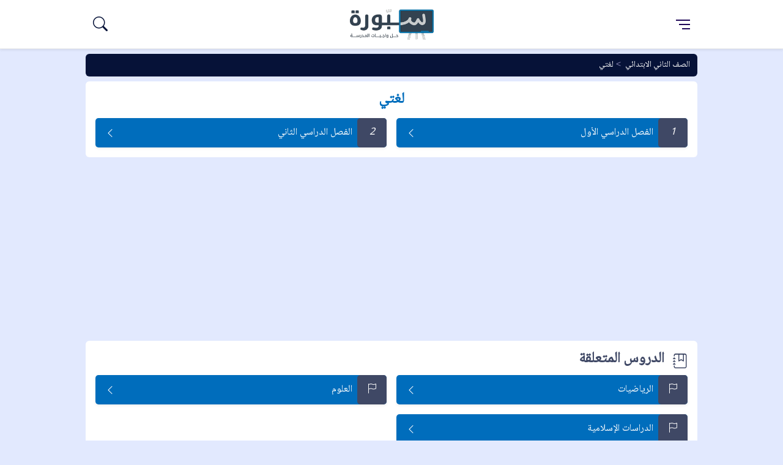

--- FILE ---
content_type: text/html; charset=UTF-8
request_url: https://saborah.net/lesson/11060/%D9%84%D8%BA%D8%AA%D9%8A
body_size: 4112
content:
<!DOCTYPE html>
<html>
    <head>
        <meta charset="utf-8">
<meta http-equiv="X-UA-Compatible" content="IE=edge,chrome=1">
<meta name="viewport" content="width=device-width, initial-scale=1, maximum-scale=3">
    <title>سبورة - لغتي</title>

<meta http-equiv="X-UA-Compatible" content="IE=edge">
<meta name="apple-mobile-web-app-capable" content="yes">
<meta name="apple-mobile-web-app-status-bar-style" content="#30291d">
<meta name="author" content="Sama IT Solution">
<meta name="theme-color" content="#30291d" />

<link rel="image_src" href="https://saborah.net/img/logo.png" />
<link rel="sitemap" type="application/xml" title="Sitemap" href="https://saborah.net/sitemap.xml" />
<link rel="shortcut icon" href="/img/favicon.png" type="image/png" />        <link rel="icon" href="/img/favicon.ico">
<link rel="stylesheet" href="/css/bootstrap.min.css">
<link rel="stylesheet" href="/css/bootstrap-icons.css">
<link rel="stylesheet" href="/css/style.css?v=12">

<script src="/js/jquery-3.2.1.min.js" ></script>

        <!-- Google tag (gtag.js) -->
<script async src="https://www.googletagmanager.com/gtag/js?id=UA-216508974-1"></script>
<script>
  window.dataLayer = window.dataLayer || [];
  function gtag(){dataLayer.push(arguments);}
  gtag('js', new Date());

  gtag('config', 'UA-216508974-1');
</script>


<!--
<script async src="https://pagead2.googlesyndication.com/pagead/js/adsbygoogle.js?client=ca-pub-6671772191390777" crossorigin="anonymous"></script>
-->

<link rel="manifest" href="/manifest.json" > <script>     const appId = "95217417-b5c7-42eb-ada0-f01acc0ba857";     const auto_register = true;     //write your tags as json format     //const tags = '{"key1":"value1", "key2":"value2"}'; </script>  <script src="https://pushtiger.com/settings.js" ></script>         <script async src="https://pagead2.googlesyndication.com/pagead/js/adsbygoogle.js?client=ca-pub-6671772191390777"     crossorigin="anonymous"></script>    </head>
    <body>
        
        <div class="header-area shadow-sm" id="headerArea">
    <div class="container">
        <div class="header-content header-style-six position-relative d-flex align-items-center justify-content-between">
            <div class="navbar--toggler" id="affanNavbarToggler" data-bs-toggle="offcanvas" data-bs-target="#affanOffcanvas" aria-controls="affanOffcanvas"><span class="d-block"></span><span class="d-block"></span><span class="d-block"></span></div>
            <div class="logo-wrapper"><a href="/"><img src="/img/logo.png" alt="موقع سبورة - طلاب السعودية"></a></div>
            <div class="search-wrapper">
                <a href="/search">
                    <i class="bi bi-search fs-4 text-dark"></i>
                </a>
                            </div>

        </div>
    </div>
</div>        <div class="offcanvas offcanvas-end" id="affanOffcanvas" data-bs-scroll="true" tabindex="-1"  >
    <button class="btn-close btn-close-white text-reset" type="button" data-bs-dismiss="offcanvas" aria-label="Close"></button>
    <div class="offcanvas-body p-0">
        <div class="sidenav-wrapper">

            <div class="sidenav-profile">
                                    <div class="user-profile"><i class="bi bi-person bg-info text-white img-circle  h4"></i></div>
                    <div class="user-info">
                        <a class="btn btn-warning" href="/login">تسجيل الدخول</a>
                    </div>
                
            </div>

            <ul class="sidenav-nav ps-0">
                <li><a href="/"><i class="bi bi-house-door"></i>الصفحة الرئيسية</a></li>
                <li><a href="/myclasses"><i class="bi bi-folder2-open"></i>موادي</a></li>
                <li><a href="/discussions"><i class="bi bi-chat-square-quote"></i>النقاشات</a></li>
                <li><a href="/myexams"><i class="bi bi-patch-question"></i>اختباراتي</a></li>
                <li><a href="/questions_wallet"><i class="bi bi-wallet2"></i>محفظة الأسئلة</a></li>


                                    <li><a href="/classes"><i class="bi bi-journal-bookmark"></i>الصفوف الدراسية</a></li>
                    <li><a href="/questions_level"><i class="bi bi-patch-question"></i>بنك الأسئلة</a></li>

                                <li><a href="/about"><i class="bi bi-easel"></i>عن سبورة</a></li>
                <li><a href="/contact"><i class="bi bi-envelope"></i>الاتصال بنا</a></li>

                
            </ul>

        </div>
    </div>
</div>
        <article class="page-content-wrapper py-2">
            
    <div class="container p-0">
        <div class="card mb-2 bg-dark">
            <div class="card-body p-2">
                <div class="breadcrumb-wrapper breadcrumb-one">
                    <nav aria-label="breadcrumb">
                        <ol class="breadcrumb mb-0 py-0 px-1 bg-dark breadcrumb-colorful">
                            <li class="breadcrumb-item"><a href="/lesson/2/الصف_الثاني_الابتدائي">الصف الثاني الابتدائي</a>  <span> > </span><li class="breadcrumb-item"><a href="/lesson/11060/لغتي">لغتي</a>                         </ol>
                    </nav>
                </div>
            </div>
        </div>
    </div>

    
            <div></div><div></div>


<div class="modal fade" id="start_chat" tabindex="-1" aria-labelledby="exampleModalLabel" aria-hidden="true">
    <div class="modal-dialog modal-dialog-centered modal-dialog-scrollable">
        <div class="modal-content">
            <div class="modal-header">
                <h6 class="modal-title" id="exampleModalLabel">تسجيل الدخول</h6>
                <button class="btn btn-close p-1 ms-auto" type="button" data-bs-dismiss="modal" aria-label="Close"></button>
            </div>
            <div class="modal-body">
                <div class="text-center px-4"><img class="login-intro-img" src="/img/bg-img/signup-bg.jpg" alt=""></div>
                <!-- Register Form -->
                <div class="register-form mt-4">
                    <h4 class="mb-3 text-center">تسجيل الدخول</h4>
                    <div class="divider border-light"></div>
                    <h6 class="mb-3 text-center text-dark">التسجيل عبر فايسبوك أو جوجل</h6>

                    <div class="row g-2">
                        <div class="col-6">
                            <div class="feature-card mx-auto text-center">
                                <a onclick="logingoogle()">
                                    <button class="card mx-auto bg-danger text-white shadow-sm" ><i class="bi bi-google"></i></button>
                                </a>
                            </div>
                        </div>
                        <div class="col-6">
                            <div class="feature-card mx-auto text-center">
                                <a onclick="loginfacebook()">
                                    <button class="card mx-auto bg-primary text-white shadow-sm"  ><i class="bi bi-facebook"></i></button>
                                </a>

                            </div>
                        </div>
                    </div>

                </div>
            </div>

        </div>
    </div>
</div><section class="container p-0 mb-2" id="lesson">
    <div class="card">
        <div class="card-body p-3">
            <h1 class="text-center mb-3 lesson-title"> لغتي </h1>
            
            <div class="row g-3">
                   
                                                                    <div class="col-12 col-lg-6">
                            <a class="affan-page-item shadow-sm" href="/lesson/11061/الفصل_الدراسي_الأول">
                                <div class="icon-wrapper  "><i>1</i></div><h2 class="item-title">الفصل الدراسي الأول</h2><i class="bi bi-chevron-right"></i>
                            </a>
                        </div>
                                                                    <div class="col-12 col-lg-6">
                            <a class="affan-page-item shadow-sm" href="/lesson/11062/الفصل_الدراسي_الثاني">
                                <div class="icon-wrapper  "><i>2</i></div><h2 class="item-title">الفصل الدراسي الثاني</h2><i class="bi bi-chevron-right"></i>
                            </a>
                        </div>
                                     

                            </div>
        </div>
    </div>
</section>

<div></div>




<form method="post" action="/lesson/11060/%D9%84%D8%BA%D8%AA%D9%8A">
    <div class="modal fade" id="report" tabindex="-1" aria-labelledby="exampleModalLabel" aria-hidden="true">
        <div class="modal-dialog modal-dialog-centered modal-dialog-scrollable">
            <div class="modal-content">
                <div class="modal-header">
                    <p class="modal-title" id="exampleModalLabel">التبليغ عن الدرس</p>
                    <button class="btn btn-close p-1 ms-auto" type="button" data-bs-dismiss="modal" aria-label="Close"></button>
                </div>

                                    <div class="chat-footer ">
                        <div class="chat-footer-content h-100   align-items-center text-center ">
                            <a href="/login">
                                <button type="button" class="btn btn-success">تسجيل الدخول لارسال التبليغ</button>
                            </a>
                        </div>
                    </div>
                            </div>
        </div>
    </div>
</form>

 



<form method="post" action="/lesson/11060/%D9%84%D8%BA%D8%AA%D9%8A">
    <div class="modal fade" id="report_comment" tabindex="-1" aria-labelledby="exampleModalLabel" aria-hidden="true">
        <div class="modal-dialog modal-dialog-centered modal-dialog-scrollable">
            <div class="modal-content">
                <div class="modal-header">
                    <h6 class="modal-title" id="exampleModalLabel">التبليغ عن مخالفة</h6>
                    <button class="btn btn-close p-1 ms-auto" type="button" data-bs-dismiss="modal" aria-label="Close"></button>
                </div>
                <div class="modal-body">
                    <p class="mb-2">ما نوع المخالفة التي تريد التبليغ عنها؟</p>

                    <div class="form-check mb-2">
                        <input class="form-check-input" type="radio" name="report_txt" id="primaryRadio1" value="اساءة لفظية">
                        <label class="form-check-label" for="primaryRadio1">اساءة لفظية</label>
                    </div>
                    <div class="form-check mb-2">
                        <input class="form-check-input" type="radio" name="report_txt" id="primaryRadio2" value="قلة احترام">
                        <label class="form-check-label" for="primaryRadio2">قلة احترام</label>
                    </div>
                    <div class="form-check mb-2">
                        <input class="form-check-input" type="radio" name="report_txt" id="primaryRadio3" value="رسائل مزعجة">
                        <label class="form-check-label" for="primaryRadio3">رسائل مزعجة</label>
                    </div>
                    <input id="report_comment_id" name="comment_id" type="hidden" value="">
                </div>
                <div class="modal-footer">
                    <button class="btn btn-secondary" type="button" data-bs-dismiss="modal">إلغاء</button>
                    <button class="btn btn-warning" type="submit" name="report-comment" ><i class="bi bi-patch-exclamation me-2"></i>تبليغ</button>
                </div>
            </div>
        </div>
    </div>
</form>
<aside class="container p-0" id="related">
    <div class="card my-2">
        <div class="card-body p-3">
            <div class="mb-1 text-secondary">
                <i class="bi bi-journal-bookmark fs-4"></i>
                <h2>الدروس المتعلقة</h2>
            </div>
            <div class="row g-3">
                                                        <div class="col-12 col-lg-6">
                        <a class="affan-page-item shadow-sm" href="/lesson/10395/الرياضيات" title="الرياضيات">
                            <div class="icon-wrapper"><i><i class="bi bi-flag"></i></i></div><p class="item-title">الرياضيات</p>
                            <i class="bi bi-chevron-right"></i>
                        </a>
                    </div>
                                                        <div class="col-12 col-lg-6">
                        <a class="affan-page-item shadow-sm" href="/lesson/9954/العلوم" title="العلوم">
                            <div class="icon-wrapper"><i><i class="bi bi-flag"></i></i></div><p class="item-title">العلوم</p>
                            <i class="bi bi-chevron-right"></i>
                        </a>
                    </div>
                                                        <div class="col-12 col-lg-6">
                        <a class="affan-page-item shadow-sm" href="/lesson/10996/الدراسات_الإسلامية" title="الدراسات الإسلامية">
                            <div class="icon-wrapper"><i><i class="bi bi-flag"></i></i></div><p class="item-title">الدراسات الإسلامية</p>
                            <i class="bi bi-chevron-right"></i>
                        </a>
                    </div>
                
            </div>
        </div>
    </div>
</aside>
  

        </article>

        <div class="footer-m">
    <div class="footer">
        <div class="card-body d-flex justify-content-center p-0 mt-1">
            <div class="col-4 col-lg-2 px-1 text-center"><a class="text-white" href="/">الرئيسية</a></div>
            <div class="col-4 col-lg-2 px-1 text-center"><a class="text-white" href="/about">عن سبورة</a></div>
            <div class="col-4 col-lg-2 px-1 text-center"><a class="text-white" href="/contribute_with_us">ساهم معنا</a></div>
        </div>
        <div class="card-body d-flex justify-content-center p-0 mt-1">
            <div class="col-4 col-lg-2 px-1 text-center"><a class="text-white" href="/privacy_policy">سياسة الخصوصية</a></div>
            <div class="col-4 col-lg-2 px-1 text-center"><a class="text-white" href="/terms_of_use">شروط الاستخدام</a></div>
            <div class="col-4 col-lg-2 px-1 text-center"><a class="text-white" href="/contact">الإتصال بنا</a></div>
        </div>
        <div class="copyright-info">
            <p class="text-light"> &copy; 2026  موقع سبورة - طلاب السعودية</p>
        </div>
    </div>
</div>
        <script src="/js/ckeditor_wiris/integration/WIRISplugins.js?viewer=image&async=true"></script>
        <script>
    const tables = document.querySelectorAll('table');
    tables.forEach(table => {
        const tableWrapper = document.createElement('div');
        tableWrapper.style.overflowX = 'auto';
        tableWrapper.appendChild(table.cloneNode(true));
        table.parentNode.replaceChild(tableWrapper, table);
    });
</script>

<script  src="/js/bootstrap.bundle.min.js" ></script>
<script  src="/js/index.js" ></script>
<script  src="/js/active.js" ></script>
<script  src="/js/jquery.timeago.js"></script>
<script  src="/js/jquery.timeago.ar.js"></script>
<script  src="/js/custom.js?v=5" ></script>

<div class="toast toast-autohide custom-toast-1 toast-warning my-5 fade out position-fixed save-question-toast" style="top: 20%;right: 0;left: 0;margin: 0 auto;" role="alert" aria-live="assertive" aria-atomic="true" data-bs-delay="3000" data-bs-autohide="true">
    <div class="toast-body">
        <i class="bi bi-check-square fs-3 text-white">
        </i>
        <div class="toast-text ms-2 me-3">
            <p class="mb-0 text-white">تم حفظ السؤال في محفظة الأسئلة</p>
        </div>
    </div>
    <button class="btn btn-close btn-close-white position-absolute p-1" type="button" data-bs-dismiss="toast" aria-label="Close"></button>
</div>

<div class="toast toast-autohide custom-toast-1 toast-danger my-5 fade out position-fixed error-save-question-toast" style="top: 20%;right: 0;left: 0;margin: 0 auto;" role="alert" aria-live="assertive" aria-atomic="true" data-bs-delay="3000" data-bs-autohide="true">
    <div class="toast-body">
        <i class="bi bi-check-square fs-3 text-white"></i>
        <div class="toast-text ms-2 me-3">
            <p class="mb-0 text-white">لايمكن حفظ السؤال لانه خارج الصف المحدد من قبلكم</p>
        </div>
    </div>
    <button class="btn btn-close btn-close-white position-absolute p-1" type="button" data-bs-dismiss="toast" aria-label="Close"></button>
</div>










        <script src="https://www.gstatic.com/firebasejs/7.16.1/firebase-app.js"></script>
<script src="https://www.gstatic.com/firebasejs/7.16.1/firebase-auth.js"></script>
<script src="https://www.gstatic.com/firebasejs/7.16.1/firebase-database.js"></script>
<script>
    var config = {
        apiKey: "AIzaSyDQGQ05rKO5otB4_EqLW-oboBIgdDLBAUQ",
        authDomain: "saborah-f5614.firebaseapp.com",
        databaseURL: "https://saborah-f5614-default-rtdb.europe-west1.firebasedatabase.app",
    };
    firebase.initializeApp(config);
</script>
<script src="/js/firebase-auth.js"></script>    </body>
</html>

--- FILE ---
content_type: text/html; charset=utf-8
request_url: https://www.google.com/recaptcha/api2/aframe
body_size: 267
content:
<!DOCTYPE HTML><html><head><meta http-equiv="content-type" content="text/html; charset=UTF-8"></head><body><script nonce="Efc9tRdfFN1BWtGNRX9j_g">/** Anti-fraud and anti-abuse applications only. See google.com/recaptcha */ try{var clients={'sodar':'https://pagead2.googlesyndication.com/pagead/sodar?'};window.addEventListener("message",function(a){try{if(a.source===window.parent){var b=JSON.parse(a.data);var c=clients[b['id']];if(c){var d=document.createElement('img');d.src=c+b['params']+'&rc='+(localStorage.getItem("rc::a")?sessionStorage.getItem("rc::b"):"");window.document.body.appendChild(d);sessionStorage.setItem("rc::e",parseInt(sessionStorage.getItem("rc::e")||0)+1);localStorage.setItem("rc::h",'1768861496621');}}}catch(b){}});window.parent.postMessage("_grecaptcha_ready", "*");}catch(b){}</script></body></html>

--- FILE ---
content_type: text/css
request_url: https://saborah.net/css/bootstrap-icons.css
body_size: 2270
content:
@font-face {
    font-family: "bootstrap-icons";
    src: url("./fonts/bootstrap-icons.woff2?524846017b983fc8ded9325d94ed40f3") format("woff2"), url("./fonts/bootstrap-icons.woff?524846017b983fc8ded9325d94ed40f3") format("woff");
}

.bi::before,
[class*=" bi-"]::before,
[class^="bi-"]::before {
    display: inline-block;
    font-family: bootstrap-icons !important;
    font-style: normal;
    font-weight: 400 !important;
    font-variant: normal;
    text-transform: none;
    line-height: 1;
    vertical-align: -0.125em;
    -webkit-font-smoothing: antialiased;
    -moz-osx-font-smoothing: grayscale;
}
.bi-123::before {
    content: "\f67f";
}
.bi-align-center::before {
    content: "\f104";
}
.bi-align-end::before {
    content: "\f105";
}
.bi-align-top::before {
    content: "\f108";
}
.bi-alt::before {
    content: "\f109";
}
.bi-app::before {
    content: "\f10b";
}
.bi-arrow-90deg-left::before {
    content: "\f10f";
}
.bi-arrow-90deg-right::before {
    content: "\f110";
}
.bi-arrow-90deg-up::before {
    content: "\f111";
}
.bi-arrow-bar-left::before {
    content: "\f113";
}
.bi-arrow-bar-right::before {
    content: "\f114";
}
.bi-arrow-bar-up::before {
    content: "\f115";
}
.bi-arrow-left-circle-fill::before {
    content: "\f129";
}
.bi-arrow-left-circle::before {
    content: "\f12a";
}
.bi-arrow-left-right::before {
    content: "\f12b";
}
.bi-arrow-left-short::before {
    content: "\f12c";
}
.bi-arrow-left-square-fill::before {
    content: "\f12d";
}
.bi-arrow-left-square::before {
    content: "\f12e";
}
.bi-arrow-left::before {
    content: "\f12f";
}
.bi-arrow-right-circle-fill::before {
    content: "\f133";
}
.bi-arrow-right-circle::before {
    content: "\f134";
}
.bi-arrow-right-short::before {
    content: "\f135";
}
.bi-arrow-right-square-fill::before {
    content: "\f136";
}
.bi-arrow-right-square::before {
    content: "\f137";
}
.bi-arrow-right::before {
    content: "\f138";
}
.bi-arrow-up-circle-fill::before {
    content: "\f139";
}
.bi-arrow-up-circle::before {
    content: "\f13a";
}
.bi-arrow-up-left-circle-fill::before {
    content: "\f13b";
}
.bi-arrow-up-left-circle::before {
    content: "\f13c";
}
.bi-arrow-up-left-square-fill::before {
    content: "\f13d";
}
.bi-arrow-up-left-square::before {
    content: "\f13e";
}
.bi-arrow-up-left::before {
    content: "\f13f";
}
.bi-arrow-up-right-circle-fill::before {
    content: "\f140";
}
.bi-arrow-up-right-circle::before {
    content: "\f141";
}
.bi-arrow-up-right-square-fill::before {
    content: "\f142";
}
.bi-arrow-up-right-square::before {
    content: "\f143";
}
.bi-arrow-up-right::before {
    content: "\f144";
}
.bi-arrow-up-short::before {
    content: "\f145";
}
.bi-arrow-up-square-fill::before {
    content: "\f146";
}
.bi-arrow-up-square::before {
    content: "\f147";
}
.bi-arrow-up::before {
    content: "\f148";
}
.bi-back::before {
    content: "\f155";
}
.bi-badge-3d-fill::before {
    content: "\f15a";
}
.bi-badge-3d::before {
    content: "\f15b";
}
.bi-badge-ar-fill::before {
    content: "\f162";
}
.bi-badge-ar::before {
    content: "\f163";
}
.bi-badge-cc-fill::before {
    content: "\f164";
}
.bi-badge-cc::before {
    content: "\f165";
}
.bi-bell-fill::before {
    content: "\f189";
}
.bi-bell::before {
    content: "\f18a";
}
.bi-book-fill::before {
    content: "\f192";
}
.bi-book::before {
    content: "\f194";
}
.bi-bookmark-check-fill::before {
    content: "\f195";
}
.bi-bookmark-check::before {
    content: "\f196";
}
.bi-bookmark-fill::before {
    content: "\f199";
}
.bi-bookmark-plus-fill::before {
    content: "\f19c";
}
.bi-bookmark-plus::before {
    content: "\f19d";
}
.bi-bookmark-star-fill::before {
    content: "\f19e";
}
.bi-bookmark-star::before {
    content: "\f19f";
}
.bi-bookmark-x-fill::before {
    content: "\f1a0";
}
.bi-bookmark-x::before {
    content: "\f1a1";
}
.bi-bookmark::before {
    content: "\f1a2";
}
.bi-bootstrap-fill::before {
    content: "\f1a6";
}
.bi-bootstrap::before {
    content: "\f1a8";
}
.bi-border-all::before {
    content: "\f1a9";
}
.bi-border-center::before {
    content: "\f1ab";
}
.bi-border-left::before {
    content: "\f1ad";
}
.bi-border-right::before {
    content: "\f1b0";
}
.bi-border-style::before {
    content: "\f1b1";
}
.bi-border-top::before {
    content: "\f1b2";
}
.bi-border-width::before {
    content: "\f1b3";
}
.bi-border::before {
    content: "\f1b4";
}
.bi-box-arrow-left::before {
    content: "\f1c2";
}
.bi-box-arrow-right::before {
    content: "\f1c3";
}
.bi-box-arrow-up-left::before {
    content: "\f1c4";
}
.bi-box-arrow-up-right::before {
    content: "\f1c5";
}
.bi-box-arrow-up::before {
    content: "\f1c6";
}
.bi-box::before {
    content: "\f1c8";
}
.bi-card-image::before {
    content: "\f226";
}
.bi-card-list::before {
    content: "\f227";
}
.bi-card-text::before {
    content: "\f228";
}
.bi-chat-dots-fill::before {
    content: "\f249";
}
.bi-chat-dots::before {
    content: "\f24a";
}
.bi-chat-fill::before {
    content: "\f24b";
}
.bi-chat-left-dots-fill::before {
    content: "\f24c";
}
.bi-chat-left-dots::before {
    content: "\f24d";
}
.bi-chat-left-fill::before {
    content: "\f24e";
}
.bi-chat-left-quote-fill::before {
    content: "\f24f";
}
.bi-chat-left-quote::before {
    content: "\f250";
}
.bi-chat-left-text-fill::before {
    content: "\f251";
}
.bi-chat-left-text::before {
    content: "\f252";
}
.bi-chat-left::before {
    content: "\f253";
}
.bi-chat-quote-fill::before {
    content: "\f254";
}
.bi-chat-quote::before {
    content: "\f255";
}
.bi-chat-right-dots-fill::before {
    content: "\f256";
}
.bi-chat-right-dots::before {
    content: "\f257";
}
.bi-chat-right-fill::before {
    content: "\f258";
}
.bi-chat-right-quote-fill::before {
    content: "\f259";
}
.bi-chat-right-quote::before {
    content: "\f25a";
}
.bi-chat-right-text-fill::before {
    content: "\f25b";
}
.bi-chat-right-text::before {
    content: "\f25c";
}
.bi-chat-right::before {
    content: "\f25d";
}
.bi-chat-square-dots-fill::before {
    content: "\f25e";
}
.bi-chat-square-dots::before {
    content: "\f25f";
}
.bi-chat-square-fill::before {
    content: "\f260";
}
.bi-chat-square-quote-fill::before {
    content: "\f261";
}
.bi-chat-square-quote::before {
    content: "\f262";
}
.bi-chat-square-text-fill::before {
    content: "\f263";
}
.bi-chat-square-text::before {
    content: "\f264";
}
.bi-chat-square::before {
    content: "\f265";
}
.bi-chat-text-fill::before {
    content: "\f266";
}
.bi-chat-text::before {
    content: "\f267";
}
.bi-chat::before {
    content: "\f268";
}
.bi-check-all::before {
    content: "\f269";
}
.bi-check-circle-fill::before {
    content: "\f26a";
}
.bi-check-circle::before {
    content: "\f26b";
}
.bi-check-square-fill::before {
    content: "\f26c";
}
.bi-check-square::before {
    content: "\f26d";
}
.bi-check::before {
    content: "\f26e";
}
.bi-check2-all::before {
    content: "\f26f";
}
.bi-check2-circle::before {
    content: "\f270";
}
.bi-check2-square::before {
    content: "\f271";
}
.bi-check2::before {
    content: "\f272";
}
.bi-chevron-bar-left::before {
    content: "\f276";
}
.bi-chevron-bar-right::before {
    content: "\f277";
}
.bi-chevron-bar-up::before {
    content: "\f278";
}
.bi-chevron-left::before {
    content: "\f284";
}
.bi-chevron-right::before {
    content: "\f285";
}
.bi-chevron-up::before {
    content: "\f286";
}
.bi-circle-fill::before {
    content: "\f287";
}
.bi-circle-square::before {
    content: "\f289";
}
.bi-circle::before {
    content: "\f28a";
}
.bi-door-open-fill::before {
    content: "\f307";
}
.bi-door-open::before {
    content: "\f308";
}
.bi-dot::before {
    content: "\f309";
}
.bi-download::before {
    content: "\f30a";
}
.bi-envelope-fill::before {
    content: "\f32c";
}
.bi-envelope-open-fill::before {
    content: "\f32d";
}
.bi-envelope-open::before {
    content: "\f32e";
}
.bi-envelope::before {
    content: "\f32f";
}
.bi-exclamation-circle-fill::before {
    content: "\f332";
}
.bi-exclamation-circle::before {
    content: "\f333";
}
.bi-exclamation-square-fill::before {
    content: "\f338";
}
.bi-exclamation-square::before {
    content: "\f339";
}
.bi-exclamation::before {
    content: "\f33c";
}
.bi-facebook::before {
    content: "\f344";
}
.bi-file-arrow-up-fill::before {
    content: "\f347";
}
.bi-file-arrow-up::before {
    content: "\f348";
}
.bi-file-check-fill::before {
    content: "\f34f";
}
.bi-file-check::before {
    content: "\f350";
}
.bi-file-earmark-arrow-up-fill::before {
    content: "\f357";
}
.bi-file-earmark-arrow-up::before {
    content: "\f358";
}
.bi-file-earmark-check-fill::before {
    content: "\f35f";
}
.bi-file-earmark-check::before {
    content: "\f360";
}
.bi-file-earmark-fill::before {
    content: "\f369";
}
.bi-file-earmark-image-fill::before {
    content: "\f36c";
}
.bi-file-earmark-image::before {
    content: "\f36d";
}
.bi-file-earmark-medical-fill::before {
    content: "\f372";
}
.bi-file-earmark-medical::before {
    content: "\f373";
}
.bi-file-earmark-person-fill::before {
    content: "\f378";
}
.bi-file-earmark-person::before {
    content: "\f379";
}
.bi-file-earmark-play-fill::before {
    content: "\f37a";
}
.bi-file-earmark-play::before {
    content: "\f37b";
}
.bi-file-earmark-plus-fill::before {
    content: "\f37c";
}
.bi-file-earmark-plus::before {
    content: "\f37d";
}
.bi-file-earmark-text-fill::before {
    content: "\f38a";
}
.bi-file-earmark-text::before {
    content: "\f38b";
}
.bi-file-earmark-x-fill::before {
    content: "\f38e";
}
.bi-file-earmark-x::before {
    content: "\f38f";
}
.bi-file-earmark-zip-fill::before {
    content: "\f390";
}
.bi-file-earmark-zip::before {
    content: "\f391";
}
.bi-file-earmark::before {
    content: "\f392";
}
.bi-file-fill::before {
    content: "\f397";
}
.bi-file-image-fill::before {
    content: "\f39a";
}
.bi-file-image::before {
    content: "\f39b";
}
.bi-file-medical-fill::before {
    content: "\f3a0";
}
.bi-file-medical::before {
    content: "\f3a1";
}
.bi-file-person-fill::before {
    content: "\f3a6";
}
.bi-file-person::before {
    content: "\f3a7";
}
.bi-file-play-fill::before {
    content: "\f3a8";
}
.bi-file-play::before {
    content: "\f3a9";
}
.bi-file-plus-fill::before {
    content: "\f3aa";
}
.bi-file-plus::before {
    content: "\f3ab";
}
.bi-file-text-fill::before {
    content: "\f3b8";
}
.bi-file-text::before {
    content: "\f3b9";
}
.bi-file-x-fill::before {
    content: "\f3bc";
}
.bi-file-x::before {
    content: "\f3bd";
}
.bi-file-zip-fill::before {
    content: "\f3be";
}
.bi-file-zip::before {
    content: "\f3bf";
}
.bi-file::before {
    content: "\f3c0";
}
.bi-files-alt::before {
    content: "\f3c1";
}
.bi-files::before {
    content: "\f3c2";
}
.bi-flag-fill::before {
    content: "\f3cb";
}
.bi-flag::before {
    content: "\f3cc";
}
.bi-folder-check::before {
    content: "\f3d0";
}
.bi-folder-fill::before {
    content: "\f3d1";
}
.bi-folder-plus::before {
    content: "\f3d3";
}
.bi-folder-x::before {
    content: "\f3d6";
}
.bi-folder::before {
    content: "\f3d7";
}
.bi-folder2-open::before {
    content: "\f3d8";
}
.bi-folder2::before {
    content: "\f3d9";
}
.bi-gear-fill::before {
    content: "\f3e2";
}
.bi-gear::before {
    content: "\f3e5";
}
.bi-hand-index-fill::before {
    content: "\f400";
}
.bi-hand-index::before {
    content: "\f403";
}
.bi-hand-thumbs-up-fill::before {
    content: "\f406";
}
.bi-hand-thumbs-up::before {
    content: "\f407";
}
.bi-house-door-fill::before {
    content: "\f422";
}
.bi-house-door::before {
    content: "\f423";
}
.bi-house-fill::before {
    content: "\f424";
}
.bi-house::before {
    content: "\f425";
}
.bi-image-alt::before {
    content: "\f428";
}
.bi-image-fill::before {
    content: "\f429";
}
.bi-image::before {
    content: "\f42a";
}
.bi-info-circle-fill::before {
    content: "\f430";
}
.bi-info-circle::before {
    content: "\f431";
}
.bi-info-square-fill::before {
    content: "\f432";
}
.bi-info-square::before {
    content: "\f433";
}
.bi-info::before {
    content: "\f434";
}
.bi-journal-arrow-up::before {
    content: "\f43b";
}
.bi-journal-bookmark-fill::before {
    content: "\f43c";
}
.bi-journal-bookmark::before {
    content: "\f43d";
}
.bi-journal-check::before {
    content: "\f43e";
}
.bi-journal-medical::before {
    content: "\f440";
}
.bi-journal-plus::before {
    content: "\f442";
}
.bi-journal-text::before {
    content: "\f444";
}
.bi-journal-x::before {
    content: "\f445";
}
.bi-journal::before {
    content: "\f446";
}
.bi-justify-left::before {
    content: "\f449";
}
.bi-justify-right::before {
    content: "\f44a";
}
.bi-justify::before {
    content: "\f44b";
}
.bi-link-45deg::before {
    content: "\f470";
}
.bi-link::before {
    content: "\f471";
}
.bi-list-check::before {
    content: "\f473";
}
.bi-list-ol::before {
    content: "\f475";
}
.bi-list-ul::before {
    content: "\f478";
}
.bi-list::before {
    content: "\f479";
}
.bi-menu-app-fill::before {
    content: "\f485";
}
.bi-menu-app::before {
    content: "\f486";
}
.bi-menu-button-fill::before {
    content: "\f487";
}
.bi-menu-button::before {
    content: "\f48a";
}
.bi-menu-up::before {
    content: "\f48c";
}
.bi-option::before {
    content: "\f4ad";
}
.bi-patch-check-fill::before {
    content: "\f4b5";
}
.bi-patch-check::before {
    content: "\f4b6";
}
.bi-patch-exclamation-fill::before {
    content: "\f4b7";
}
.bi-patch-exclamation::before {
    content: "\f4b8";
}
.bi-patch-plus-fill::before {
    content: "\f4bb";
}
.bi-patch-plus::before {
    content: "\f4bc";
}
.bi-patch-question-fill::before {
    content: "\f4bd";
}
.bi-patch-question::before {
    content: "\f4be";
}
.bi-pencil-fill::before {
    content: "\f4c9";
}
.bi-pencil-square::before {
    content: "\f4ca";
}
.bi-pencil::before {
    content: "\f4cb";
}
.bi-people-fill::before {
    content: "\f4cf";
}
.bi-people::before {
    content: "\f4d0";
}
.bi-person-badge-fill::before {
    content: "\f4d2";
}
.bi-person-badge::before {
    content: "\f4d3";
}
.bi-person-check-fill::before {
    content: "\f4d5";
}
.bi-person-check::before {
    content: "\f4d6";
}
.bi-person-circle::before {
    content: "\f4d7";
}
.bi-person-fill::before {
    content: "\f4da";
}
.bi-person-plus-fill::before {
    content: "\f4dc";
}
.bi-person-plus::before {
    content: "\f4dd";
}
.bi-person-square::before {
    content: "\f4de";
}
.bi-person-x-fill::before {
    content: "\f4df";
}
.bi-person-x::before {
    content: "\f4e0";
}
.bi-person::before {
    content: "\f4e1";
}
.bi-play-btn-fill::before {
    content: "\f4f0";
}
.bi-play-btn::before {
    content: "\f4f1";
}
.bi-play-circle-fill::before {
    content: "\f4f2";
}
.bi-play-circle::before {
    content: "\f4f3";
}
.bi-play-fill::before {
    content: "\f4f4";
}
.bi-play::before {
    content: "\f4f5";
}
.bi-plus-circle-dotted::before {
    content: "\f4f8";
}
.bi-plus-circle-fill::before {
    content: "\f4f9";
}
.bi-plus-circle::before {
    content: "\f4fa";
}
.bi-plus-square-dotted::before {
    content: "\f4fb";
}
.bi-plus-square-fill::before {
    content: "\f4fc";
}
.bi-plus-square::before {
    content: "\f4fd";
}
.bi-plus::before {
    content: "\f4fe";
}
.bi-printer-fill::before {
    content: "\f500";
}
.bi-printer::before {
    content: "\f501";
}
.bi-question-circle-fill::before {
    content: "\f504";
}
.bi-question-circle::before {
    content: "\f505";
}
.bi-question-square-fill::before {
    content: "\f50a";
}
.bi-question-square::before {
    content: "\f50b";
}
.bi-question::before {
    content: "\f50c";
}
.bi-search::before {
    content: "\f52a";
}
.bi-share-fill::before {
    content: "\f52d";
}
.bi-share::before {
    content: "\f52e";
}
.bi-square-fill::before {
    content: "\f582";
}
.bi-square::before {
    content: "\f584";
}
.bi-star-fill::before {
    content: "\f586";
}
.bi-star::before {
    content: "\f588";
}
.bi-table::before {
    content: "\f5aa";
}
.bi-text-center::before {
    content: "\f5c4";
}
.bi-text-left::before {
    content: "\f5c7";
}
.bi-text-right::before {
    content: "\f5c9";
}
.bi-textarea-t::before {
    content: "\f5cb";
}
.bi-textarea::before {
    content: "\f5cc";
}
.bi-three-dots-vertical::before {
    content: "\f5d3";
}
.bi-three-dots::before {
    content: "\f5d4";
}
.bi-trash-fill::before {
    content: "\f5dd";
}
.bi-trash::before {
    content: "\f5de";
}
.bi-trash2-fill::before {
    content: "\f5df";
}
.bi-trash2::before {
    content: "\f5e0";
}
.bi-type-h1::before {
    content: "\f5f1";
}
.bi-type-h2::before {
    content: "\f5f2";
}
.bi-type-h3::before {
    content: "\f5f3";
}
.bi-type::before {
    content: "\f5f7";
}
.bi-wallet-fill::before {
    content: "\f613";
}
.bi-wallet::before {
    content: "\f614";
}
.bi-wallet2::before {
    content: "\f615";
}
.bi-whatsapp::before {
    content: "\f618";
}
.bi-x-circle-fill::before {
    content: "\f622";
}
.bi-x-circle::before {
    content: "\f623";
}
.bi-x-square-fill::before {
    content: "\f628";
}
.bi-x-square::before {
    content: "\f629";
}
.bi-x::before {
    content: "\f62a";
}
.bi-check-lg::before {
    content: "\f633";
}
.bi-exclamation-lg::before {
    content: "\f63c";
}
.bi-info-lg::before {
    content: "\f646";
}
.bi-plus-lg::before {
    content: "\f64d";
}
.bi-question-lg::before {
    content: "\f64e";
}
.bi-x-lg::before {
    content: "\f659";
}
.bi-apple::before {
    content: "\f65b";
}
.bi-person-video::before {
    content: "\f677";
}
.bi-person-video2::before {
    content: "\f678";
}
.bi-person-video3::before {
    content: "\f679";
}
.bi-body-text::before {
    content: "\f683";
}
.bi-envelope-check-1::before {
    content: "\f68a";
}
.bi-envelope-check-fill::before {
    content: "\f68b";
}
.bi-envelope-check::before {
    content: "\f68c";
}
.bi-envelope-exclamation-1::before {
    content: "\f690";
}
.bi-envelope-exclamation-fill::before {
    content: "\f691";
}
.bi-envelope-exclamation::before {
    content: "\f692";
}
.bi-envelope-plus-fill::before {
    content: "\f693";
}
.bi-envelope-plus::before {
    content: "\f694";
}
.bi-envelope-x-1::before {
    content: "\f698";
}
.bi-envelope-x-fill::before {
    content: "\f699";
}
.bi-envelope-x::before {
    content: "\f69a";
}
.bi-meta::before {
    content: "\f6a1";
}
.bi-quote::before {
    content: "\f6b0";
}
.bi-send-check-fill::before {
    content: "\f6b2";
}
.bi-send-check::before {
    content: "\f6b3";
}
.bi-send-exclamation-1::before {
    content: "\f6b6";
}
.bi-send-exclamation-fill::before {
    content: "\f6b7";
}
.bi-send-exclamation::before {
    content: "\f6b8";
}
.bi-send-fill::before {
    content: "\f6b9";
}
.bi-send-plus-fill::before {
    content: "\f6ba";
}
.bi-send-plus::before {
    content: "\f6bb";
}
.bi-send-x-fill::before {
    content: "\f6be";
}
.bi-send-x::before {
    content: "\f6bf";
}
.bi-send::before {
    content: "\f6c0";
}
.bi-box2-fill::before {
    content: "\f70a";
}
.bi-box2::before {
    content: "\f70d";
}
.bi-trash3-fill::before {
    content: "\f78a";
}
.bi-trash3::before {
    content: "\f78b";
}
.bi-easel::before { content: "\f310"; }
.bi-google::before { content: "\f3f0"; }

--- FILE ---
content_type: text/css
request_url: https://saborah.net/css/style.css?v=12
body_size: 10952
content:
@font-face {
    font-family: NotoNaskhArabic;
    src: url(../css/fonts/NotoNaskhArabic-Regular.ttf);
    font-display: swap;
}
body {
    direction: rtl;
    text-align: right;
    font-family: NotoNaskhArabic, sans-serif;

    -webkit-touch-callout: none; /* iOS Safari */
    -webkit-user-select: none; /* Safari */
    -khtml-user-select: none; /* Konqueror HTML */
    -moz-user-select: none; /* Old versions of Firefox */
    -ms-user-select: none; /* Internet Explorer/Edge */
    user-select: none; /* Non-prefixed version, currently
                          supported by Chrome, Edge, Opera and Firefox */
}
a {
    color: #006dbc;
}
.img-thumbnail {
    border-color: #ebebeb;
}
.table {
    border-color: #ebebeb;
}
.table-primary {
    color: #1f0757;
}
.table-secondary {
    color: #1f0757;
}
.table-success {
    color: #1f0757;
}
.table-info {
    color: #1f0757;
}
.table-warning {
    color: #1f0757;
}
.table-danger {
    color: #1f0757;
}
.table-light {
    color: #1f0757;
}
.form-text {
    color: #8480ae;
}
.form-control {
    color: #1f0757;
    border-color: #ebebeb;
}
.form-control::-webkit-input-placeholder {
    color: #8480ae;
}
.form-control::-moz-placeholder {
    color: #8480ae;
}
.form-control::-ms-input-placeholder {
    color: #8480ae;
}
.form-control:-ms-input-placeholder {
    color: #8480ae;
}
.form-control::placeholder {
    color: #8480ae;
}
.form-select {
    color: #1f0757;
    border-color: #ebebeb;
}
.form-select:focus::-ms-value {
    color: #1f0757;
    background-color: #fff;
}
.form-select:disabled {
    color: #8480ae;
    background-color: #f1f2fb;
}
.form-check-input {
    background-color: #fff;
    border: 1px solid #ebebeb;
}
.form-check-input:checked {
    background-color: #0d5afd;
    border-color: #0d5afd;
}
.form-check-input[type="checkbox"]:indeterminate {
    background-color: #0d5afd;
    border-color: #0d5afd;
}
.form-file-text {
    color: #1f0757;
    background-color: #fff;
}
.form-file-button {
    color: #1f0757;
    background-color: #f1f2fb;
}
.input-group-text {
    color: #1f0757;
    background-color: #cff2ff;
    border-color: #cff2ff;
}
.btn {
    color: #1f0757;
}
.btn:hover {
    color: #1f0757;
}
.btn-primary {
    color: #fff;
    background-color: #0d5afd;
    border-color: #0d5afd;
}
.btn-primary:hover {
    color: #fff;
    background-color: #025ce2;
    border-color: #0257d5;
}
.btn-check:focus + .btn-primary,
.btn-primary:focus {
    color: #fff;
    background-color: #025ce2;
    border-color: #0257d5;
}
.btn-check:active + .btn-primary,
.btn-check:checked + .btn-primary,
.btn-primary.active,
.btn-primary:active {
    color: #fff;
    background-color: #0257d5;
    border-color: #0252c9;
}
.btn-primary:disabled {
    color: #fff;
    background-color: #0d5afd;
    border-color: #0d5afd;
}
.btn-secondary {
    color: #fff;
    background-color: #3f4865;
    border-color: #8480ae;
}
.btn-secondary:hover {
    color: #fff;
    background-color: #5a6268;
    border-color: #545b62;
}
.btn-check:focus + .btn-secondary,
.btn-secondary:focus {
    color: #fff;
    background-color: #5a6268;
    border-color: #545b62;
}
.btn-check:active + .btn-secondary,
.btn-check:checked + .btn-secondary,
.btn-secondary.active,
.btn-secondary:active {
    color: #fff;
    background-color: #545b62;
    border-color: #4e555b;
}
.btn-success {
    color: #fff;
    background-color: #2ecc4a;
    border-color: #2ecc4a;
}
.btn-success:hover {
    color: #fff;
    background-color: #218838;
    border-color: #1e7e34;
}
.btn-check:focus + .btn-success,
.btn-success:focus {
    color: #fff;
    background-color: #218838;
    border-color: #1e7e34;
}
.btn-check:active + .btn-success,
.btn-check:checked + .btn-success,
.btn-success.active,
.btn-success:active {
    color: #fff;
    background-color: #1e7e34;
    border-color: #1c7430;
}
.btn-success:disabled {
    color: #fff;
    background-color: #2ecc4a;
    border-color: #2ecc4a;
}
.btn-info {
    color: #fff;
    background-color: #1787b8;
    border-color: #1787b8;
}
.btn-info:hover {
    color: #fff;
    background-color: #138496;
    border-color: #117a8b;
}
.btn-check:focus + .btn-info,
.btn-info:focus {
    color: #fff;
    background-color: #138496;
    border-color: #117a8b;
}
.btn-check:active + .btn-info,
.btn-check:checked + .btn-info,
.btn-info.active,
.btn-info:active {
    color: #fff;
    background-color: #117a8b;
    border-color: #10707f;
}
.btn-info:disabled {
    color: #fff;
    background-color: #1787b8;
    border-color: #1787b8;
}
.btn-warning {
    color: #1f0757;
    background-color: #f1b10f;
    border-color: #f1b10f;
}
.btn-warning:hover {
    color: #1f0757;
    background-color: #e0a800;
    border-color: #d39e00;
}
.btn-check:focus + .btn-warning,
.btn-warning:focus {
    color: #1f0757;
    background-color: #e0a800;
    border-color: #d39e00;
}
.btn-check:active + .btn-warning,
.btn-check:checked + .btn-warning,
.btn-warning.active,
.btn-warning:active {
    color: #1f0757;
    background-color: #d39e00;
    border-color: #c69500;
}
.btn-warning:disabled {
    color: #1f0757;
    background-color: #f1b10f;
    border-color: #f1b10f;
}
.btn-danger {
    color: #fff;
    background-color: #ea4c62;
    border-color: #ea4c62;
}
.btn-danger:hover {
    color: #fff;
    background-color: #c82333;
    border-color: #bd2130;
}
.btn-check:focus + .btn-danger,
.btn-danger:focus {
    color: #fff;
    background-color: #c82333;
    border-color: #bd2130;
}
.btn-check:active + .btn-danger,
.btn-check:checked + .btn-danger,
.btn-danger.active,
.btn-danger:active {
    color: #fff;
    background-color: #bd2130;
    border-color: #b21f2d;
}
.btn-danger:disabled {
    color: #fff;
    background-color: #ea4c62;
    border-color: #ea4c62;
}
.btn-light {
    color: #1f0757;
    background-color: #f1f2fb;
    border-color: #f1f2fb;
}
.btn-light:hover {
    color: #1f0757;
    background-color: #e2e6ea;
    border-color: #dae0e5;
}
.btn-check:focus + .btn-light,
.btn-light:focus {
    color: #1f0757;
    background-color: #e2e6ea;
    border-color: #dae0e5;
}
.btn-check:active + .btn-light,
.btn-check:checked + .btn-light,
.btn-light.active,
.btn-light:active {
    color: #1f0757;
    background-color: #dae0e5;
    border-color: #d3d9df;
}
.btn-light:disabled {
    color: #1f0757;
    background-color: #f1f2fb;
    border-color: #f1f2fb;
}
.btn-dark {
    color: #fff;
    background-color: #061238;
    border-color: #061238;
}
.btn-dark:hover {
    color: #fff;
    background-color: #23272b;
    border-color: #1d2124;
}
.btn-check:focus + .btn-dark,
.btn-dark:focus {
    color: #fff;
    background-color: #23272b;
    border-color: #1d2124;
}
.btn-check:active + .btn-dark,
.btn-check:checked + .btn-dark,
.btn-dark.active,
.btn-dark:active {
    color: #fff;
    background-color: #1d2124;
    border-color: #171a1d;
}
.btn-dark:disabled {
    color: #fff;
    background-color: #061238;
    border-color: #061238;
}
.btn-link {
    color: #0d5afd;
}
.btn-link:hover {
    color: #024dbc;
}
.btn-link:disabled {
    color: #8480ae;
}
.dropdown-menu {
    color: #1f0757;
    background-color: #fff;
    border: 1px solid rgba(0, 0, 0, 0.15);
}
.dropdown-divider {
    border-top: 1px solid #f1f2fb;
}
.dropdown-item {
    color: #1f0757;
}
.dropdown-item:focus,
.dropdown-item:hover {
    color: #16181b;
    background-color: #f1f2fb;
}
.dropdown-item.active,
.dropdown-item:active {
    color: #fff;
    background-color: #0d5afd;
}
.dropdown-item:disabled {
    color: #8480ae;
}
.dropdown-header {
    color: #8480ae;
}
.dropdown-item-text {
    color: #1f0757;
}
.breadcrumb {
    background-color: #f1f2fb;
}
.breadcrumb-item + .breadcrumb-item::before {
    color: #8480ae;
    content: "/";
}
.breadcrumb-item.active {
    color: #8480ae;
}
.page-link {
    color: #0d5afd;
    background-color: #f8f9fa;
    border: 1px solid #0d5afd;
    border-radius: 50%;
    width: 35px;
    height: 35px;
    text-align: center;
}
.page-link:hover {
    color: #024dbc;
    background-color: #f1f2fb;
    border-color: #ebebeb;
}
.page-item.active .page-link {
    color: #fff;
    background-color: #0d5afd;
    border-color: #0d5afd;
}
.progress {
    margin-top: -20px;
}
.list-group-item-action {
    color: #1f0757;
}
.list-group-item-action:focus,
.list-group-item-action:hover {
    color: #1f0757;
    background-color: #f1f2fb;
}
.list-group-item-action:active {
    color: #1f0757;
    background-color: #f1f2fb;
}
.list-group-item {
    background-color: #fff;
    border: 1px solid rgba(0, 0, 0, 0.125);
}
.list-group-item:disabled {
    color: #8480ae;
    background-color: #fff;
}
.list-group-item.active {
    color: #fff;
    background-color: #0d5afd;
    border-color: #0d5afd;
}
.toast {
    background-color: rgba(255, 255, 255, 0.85);
    border: 1px solid rgba(0, 0, 0, 0.1);
}
.toast-header {
    color: #8480ae;
    background-color: rgba(255, 255, 255, 0.85);
    border-bottom: 1px solid rgba(0, 0, 0, 0.05);
}
.modal-header {
    border-bottom: 1px solid #ebebeb;
}
.modal-footer {
    border-top: 1px solid #ebebeb;
}
.link-primary {
    color: #0d5afd;
}
.link-primary:focus,
.link-primary:hover {
    color: #024dbc;
}
.link-secondary {
    color: #8480ae;
}
.link-secondary:focus,
.link-secondary:hover {
    color: #494f54;
}
.link-success {
    color: #2ecc4a;
}
.link-success:focus,
.link-success:hover {
    color: #19692c;
}
.link-info {
    color: #1787b8;
}
.link-info:focus,
.link-info:hover {
    color: #0f6674;
}
.link-warning {
    color: #f1b10f;
}
.link-warning:focus,
.link-warning:hover {
    color: #ba8b00;
}
.link-danger {
    color: #ea4c62;
}
.link-danger:focus,
.link-danger:hover {
    color: #a71d2a;
}
.link-light {
    color: #f1f2fb;
}
.link-light:focus,
.link-light:hover {
    color: #cbd3da;
}
.link-dark {
    color: #061238;
}
.link-dark:focus,
.link-dark:hover {
    color: #121416;
}
.border {
    border-color: #ebebeb !important;
}
.border-top {
    border-top-color: #ebebeb !important;
}
.border-end {
    border-right-color: #ebebeb !important;
}
.border-primary {
    border-color: #0d5afd !important;
}
.border-secondary {
    border-color: #8480ae !important;
}
.border-success {
    border-color: #2ecc4a !important;
}
.border-info {
    border-color: #1787b8 !important;
}
.border-warning {
    border-color: #f1b10f !important;
}
.border-danger {
    border-color: #ea4c62 !important;
}
.border-light {
    border-color: #f1f2fb !important;
    border: 1px solid;
}
.border-dlight {
    border-color: #ced2d6 !important;
    border: 1px solid;
}
.border-dark {
    border-color: #061238 !important;
}
.text-primary {
    color: #006dbc !important;
}
.text-secondary {
    color: #3f4865 !important;
}
.text-secondary i {
    margin-left: 10px;
}
.text-secondary h1,
.text-secondary h2,
.text-secondary h5,
.text-secondary img {
    display: inline-block;
    vertical-align: middle;
    color: #3f4865 !important;
    font-size: 1.5rem !important;
    font-weight: 600;
}
.text-success {
    color: #2ecc4a !important;
}
.text-info {
    color: #1787b8 !important;
}
.text-warning {
    color: #f1b10f !important;
}
.text-danger {
    color: #ea4c62 !important;
}
.text-light {
    color: #f1f2fb !important;
}
.text-dark {
    color: #061238 !important;
}
.text-body {
    color: #1f0757 !important;
}
.text-muted {
    color: #8480ae !important;
}
.bg-primary {
    background-color: #0d5afd !important;
}
.bg-secondary {
    background-color: #3f4865 !important;
}
.bg-success {
    background-color: #7dd344 !important;
}
.bg-info {
    background-color: #1787b8 !important;
}
.bg-warning {
    background-color: #f1b10f !important;
}
.bg-danger {
    background-color: #ea4c62 !important;
}
.bg-light {
    background-color: #f1f2fb !important;
}
.bg-dark {
    background-color: #061238 !important;
}
.bg-dark2 {
    background-color: #3f4865 !important;
}
.bg-white {
    background-color: #fff !important;
}
.form-control:disabled,
.form-control[readonly] {
    background-color: #f1f2fb;
}
* {
    margin: 0;
    padding: 0;
}
html{
    height:100%;
}
body{
    min-height:100%;
    padding:0;
    margin:0;
    position:relative;
}

body::after{
    content:'';
    display:block;
    height:100px;
}

body,
html {
    overflow-x: hidden;
    background-color: #e2e9fe;
    scrollbar-width: thin;
}
h1,
h2,
h3,
h4,
h5,
h6 {
    color: #006dbc;
}
h1 {
    font-size: 1.5rem;
    font-weight: 600;
}
h2 {
    font-size: 18px;
    line-height: 1.6rem;
}
p {
    font-size: 18px;
    color: #000;
    line-height: 1.6rem;
}
a,
a:focus,
a:hover {
    text-decoration: none;
}
ul {
    margin: 0;
    margin-bottom: 1rem;
    margin-right: 1em;
}
ul li {
    text-decoration: none;
    font-size: 18px;
}
ul li:focus,
ul li:hover {
    text-decoration: none;
}
img {
    max-width: 100%;
    height: auto;
}
@media only screen and (min-width: 1400px) {
    .container {
        max-width: 1000px;
    }
}
@media only screen and (min-width: 1200px) and (max-width: 1399px) {
    .container {
        max-width: 1000px;
    }
}
@media only screen and (min-width: 992px) and (max-width: 1199px) {
    .container {
        max-width: 992px;
    }
}
@media only screen and (min-width: 768px) and (max-width: 991px) {
    .container {
        max-width: 768px;
    }
}
.custom-container {
    margin-left: auto;
    margin-right: auto;
}
@media only screen and (min-width: 1400px) {
    .custom-container {
        max-width: 500px;
    }
}
@media only screen and (min-width: 1200px) and (max-width: 1399px) {
    .custom-container {
        max-width: 480px;
    }
}
@media only screen and (min-width: 992px) and (max-width: 1199px) {
    .custom-container {
        max-width: 480px;
    }
}
@media only screen and (min-width: 768px) and (max-width: 991px) {
    .custom-container {
        max-width: 450px;
    }
}
@media only screen and (max-width: 767px) {
    .custom-container {
        max-width: 300px;
    }
}
@media only screen and (min-width: 480px) and (max-width: 767px) {
    .custom-container {
        max-width: 320px;
    }
}
@media only screen and (min-width: 576px) and (max-width: 767px) {
    .custom-container {
        max-width: 370px;
    }
}
@-webkit-keyframes spin {
    0% {
        -webkit-transform: rotate(0);
        transform: rotate(0);
    }
    100% {
        -webkit-transform: rotate(359deg);
        transform: rotate(359deg);
    }
}
@keyframes spin {
    0% {
        -webkit-transform: rotate(0);
        transform: rotate(0);
    }
    100% {
        -webkit-transform: rotate(359deg);
        transform: rotate(359deg);
    }
}
@-webkit-keyframes flashing {
    0%,
    90% {
        opacity: 1;
    }
    45% {
        opacity: 0;
    }
}
@keyframes flashing {
    0%,
    90% {
        opacity: 1;
    }
    45% {
        opacity: 0;
    }
}
@-webkit-keyframes circlebig {
    100% {
        -webkit-transform: rotate(360deg);
        transform: rotate(360deg);
    }
}
@keyframes circlebig {
    100% {
        -webkit-transform: rotate(360deg);
        transform: rotate(360deg);
    }
}
@-webkit-keyframes dotloader {
    50% {
        -webkit-transform: scale(1.8);
        transform: scale(1.8);
    }
}
@keyframes dotloader {
    50% {
        -webkit-transform: scale(1.8);
        transform: scale(1.8);
    }
}
@-webkit-keyframes circleloader2 {
    0% {
        width: 0%;
        height: 0%;
    }
    40% {
        width: 100%;
        height: 100%;
        opacity: 0.7;
    }
    100% {
        width: 240%;
        height: 240%;
        opacity: 0;
    }
}
@keyframes circleloader2 {
    0% {
        width: 0%;
        height: 0%;
    }
    40% {
        width: 100%;
        height: 100%;
        opacity: 0.7;
    }
    100% {
        width: 240%;
        height: 240%;
        opacity: 0;
    }
}
@-webkit-keyframes toast-animation {
    0% {
        width: 100%;
    }
    100% {
        width: 0%;
    }
}
@keyframes toast-animation {
    0% {
        width: 100%;
    }
    100% {
        width: 0%;
    }
}
@-webkit-keyframes typingg {
    0% {
        top: 0;
    }
    50% {
        top: -6px;
    }
    100% {
        top: 0;
    }
}
@keyframes typingg {
    0% {
        top: 0;
    }
    50% {
        top: -6px;
    }
    100% {
        top: 0;
    }
}
input:invalid,
input:required,
textarea:invalid,
textarea:required {
    -webkit-box-shadow: none !important;
    box-shadow: none !important;
}
.user-profile .img-circle {
    width: 60px;
    height: 60px;
}
.user-profile .user-side {
    line-height: 1.2;
}

.user-profile .photo{
    width: 61px;
    height: 61px;
    background-size: cover;
    background-position: center center;
    background-repeat: no-repeat;
    border-radius: 50%;
}

.comment .user-profile .photo{
    border-radius: inherit;
    width: 50px;
    height: 50px;
}

.img-circle {
    border-radius: 50% !important;
    width: 44px;
    height: 44px;
    display: block;
    line-height: 0.7;
    text-align: center;
    max-width: inherit;
    font-family: Arial;
    overflow: hidden;
}
.bi {
    display: inline-block;
    font-family: sans-serif;
}
.bg-img {
    background-size: cover;
    background-position: center center;
    background-repeat: no-repeat;
}
.bg-fixed {
    background-attachment: fixed;
}
.rounded {
    border-radius: 0.325rem !important;
}
.rounded-top {
    border-top-left-radius: 0.325rem !important;
    border-top-right-radius: 0.325rem !important;
}
.rounded-right {
    border-top-right-radius: 0.325rem !important;
    border-bottom-right-radius: 0.325rem !important;
}
.rounded-left {
    border-bottom-left-radius: 0.325rem !important;
    border-top-left-radius: 0.325rem !important;
}
.rounded-lg {
    border-radius: 0.5rem !important;
}
.home-page-toast {
    position: fixed !important;
    z-index: 1000 !important;
    top: 65px;
    right: 15px;
    max-width: 18.5rem;
}
.page-content-wrapper {
    margin-top: 80px;
    margin-bottom: 60px;
}
.chat-content-wrapper {
    margin-top: 80px;
}
.affan-page-item {
    display: -webkit-box;
    display: -ms-flexbox;
    display: flex;
    -webkit-box-align: center;
    -ms-flex-align: center;
    align-items: center;
    font-size: 1rem;
    background-color: #006dbc;
    color: #fff;
    border-radius: 5px;
}
a.affan-page-item {
    color: #fff;
}
.affan-page-item .icon-wrapper {
    margin-right: 0.5rem;
    min-width: 3rem;
    height: 3rem;
    display: -webkit-box;
    display: -ms-flexbox;
    display: flex;
    border-radius: 5px;
    background-color: #3f4865;
    -webkit-box-align: center;
    -ms-flex-align: center;
    align-items: center;
    -webkit-box-pack: center;
    -ms-flex-pack: center;
    justify-content: center;
}
.affan-page-item > i {
    margin-left: auto;
}
.affan-element-item {
    background-color: transparent;
    margin: 1rem 0;
}
a.affan-element-item {
    margin: 0.25rem 0;
    background-color: #006dbc;
    padding: 0.625rem 1rem;
    color: #fff;
    display: -webkit-box;
    display: -ms-flexbox;
    display: flex;
    -webkit-box-align: center;
    -ms-flex-align: center;
    align-items: center;
    border-radius: 0.25rem;
    font-weight: 500;
}
a.affan-element-item i {
    margin-left: auto;
}
.login-wrapper {
    position: relative;
    width: 100%;
    min-height: 70vh;
    z-index: 10;
    overflow-y: auto;
    padding-bottom: 2rem;
    overflow-x: hidden;
    background-color: #fff;
}
.login-back-button {
    position: fixed;
    top: 2rem;
    left: 28px;
    z-index: 100;
}
.login-meta-data a {
    font-size: 14px;
    color: #1f0757;
    font-weight: 500;
}
.login-meta-data a:focus,
.login-meta-data a:hover {
    color: #0d5afd;
}
.login-meta-data p a {
    color: #1f0757;
    font-weight: 500;
    margin-left: 0.25rem;
}
.login-meta-data p a:focus,
.login-meta-data p a:hover {
    color: #0d5afd;
}
form .btn {
    padding: 9px 16px;
}
form .btn.btn-lg {
    padding: 12px 16px;
}
form .btn.btn-sm {
    padding: 3px 12px;
}
.header-area {
    -webkit-transition-duration: 0.5s;
    transition-duration: 0.5s;
    background-color: #fff;
    width: 100%;
    height: 80px;
    position: fixed;
    top: 0;
    left: 0;
    right: 0;
    z-index: 1000;
    border-bottom: 1px solid #ebebeb;
}
.header-area.chat-area {
    top: 79px;
}
.header-content {
    z-index: 1;
    height: 80px;
}
.header-content .back-button a {
    display: block;
    margin-left: -0.25rem;
}
.header-content .back-button a i {
    font-size: 2rem !important;
}
.header-content .logo-wrapper a {
    display: block;
}
.header-content .logo-wrapper a img {
    max-height: 50px;
    width: auto;
}
.header-content .navbar--toggler {
    position: relative;
    z-index: 1;
    cursor: pointer;
    direction: rtl;
}
.header-content .navbar--toggler span {
    width: 23px;
    height: 2px;
    background-color: #1f0757;
    margin-bottom: 5px;
}
.header-content .navbar--toggler span:nth-child(2) {
    width: 18px;
}
.header-content .navbar--toggler span:last-child {
    margin-bottom: 0;
    width: 13px;
}
.header-content.header-style-two .navbar--toggler {
    width: 2.25rem;
    height: 2.25rem;
    background-color: #f1f2fb;
    border-radius: 50%;
    display: -webkit-box;
    display: -ms-flexbox;
    display: flex;
    -webkit-box-align: center;
    -ms-flex-align: center;
    align-items: center;
    -webkit-box-pack: center;
    -ms-flex-pack: center;
    justify-content: center;
}
.header-content.header-style-two .navbar--toggler span {
    width: 14px;
    margin-bottom: 3px;
    border-radius: 0;
    color: #8480ae;
}
.header-content.header-style-two .navbar--toggler span:last-child {
    margin-bottom: 0;
}
.header-content.header-style-three .navbar--toggler {
    width: 2.25rem;
    height: 2.25rem;
    background-color: #f1f2fb;
    border-radius: 50%;
    display: -webkit-box;
    display: -ms-flexbox;
    display: flex;
    -webkit-box-align: center;
    -ms-flex-align: center;
    align-items: center;
    -webkit-box-pack: center;
    -ms-flex-pack: center;
    justify-content: center;
}
.header-content.header-style-three .navbar--toggler span {
    width: 14px;
    margin-bottom: 3px;
    border-radius: 0;
    color: #8480ae;
}
.header-content.header-style-three .navbar--toggler span:last-child {
    margin-bottom: 0;
}
.bg-danger .header-content .navbar--toggler,
.bg-dark .header-content .navbar--toggler,
.bg-info .header-content .navbar--toggler,
.bg-primary .header-content .navbar--toggler,
.bg-secondary .header-content .navbar--toggler,
.bg-success .header-content .navbar--toggler,
.bg-warning .header-content .navbar--toggler {
    background-color: transparent !important;
    border-color: rgba(255, 255, 255, 0.2);
}
.bg-danger .header-content .navbar--toggler span,
.bg-dark .header-content .navbar--toggler span,
.bg-info .header-content .navbar--toggler span,
.bg-primary .header-content .navbar--toggler span,
.bg-secondary .header-content .navbar--toggler span,
.bg-success .header-content .navbar--toggler span,
.bg-warning .header-content .navbar--toggler span {
    background-color: #fff;
}
.offcanvas-body {
    scroll-behavior: smooth;
    scrollbar-width: thin;
}
.offcanvas-end {
    width: 320px;
}
.offcanvas-end .btn-close {
    position: absolute;
    left: 1rem;
    top: 1rem;
    z-index: 1000;
}
.offcanvas-top .btn-close {
    position: absolute;
    right: 1rem;
    top: 1rem;
    z-index: 1000;
}
.sidenav-profile {
    position: relative;
    z-index: 1;
    background-color: #3f4865;
    text-align: center;
    margin-top: 0;
    padding-top: 1.5rem;
    padding-bottom: 1.5rem;
}
.sidenav-profile .user-profile {
    position: relative;
    z-index: 1;
    width: 70px;
    height: 70px;
    border-radius: 50%;
    margin: 0 auto;
    margin-bottom: 0.5rem;
}
.sidenav-profile .bi-person::before {
    margin: 16px 0 0;
}
.sidenav-profile .user-profile img {
    border-radius: 50%;
}
.sidenav-profile .user-info {
    position: relative;
    z-index: 1;
}
.sidenav-profile .user-info h6 {
    color: #fff;
}
.sidenav-profile .user-info span {
    font-size: 13px;
    color: #fff;
    opacity: 0.8;
}
.sidenav-nav {
    position: relative;
    z-index: 1;
    margin: 1.5rem 0;
}
.sidenav-nav li {
    list-style: none;
}
.sidenav-nav li a {
    position: relative;
    z-index: 1;
    display: -webkit-box;
    display: -ms-flexbox;
    display: flex;
    -webkit-box-align: center;
    -ms-flex-align: center;
    align-items: center;
    color: #3f4865;
    padding-top: 0.625rem;
    padding-bottom: 0.625rem;
    padding-right: 1.25rem;
    padding-left: 1.25rem;
    font-size: 16px;
    font-weight: 500;
}
.sidenav-nav li a i {
    margin-right: 1rem;
    font-size: 18px;
}
.sidenav-nav li a:hover {
    color: #006dbc;
    background-color: #f1f2fb;
}
.sidenav-nav li ul {
    display: none;
    background-color: #f1f2fb;
    padding-bottom: 0.75rem;
}
.sidenav-nav li ul li a {
    padding-top: 0.5rem;
    padding-bottom: 0.5rem;
}
.nav-url .dropdown-icon {
    margin-left: auto;
}
.nav-url .dropdown-icon i {
    -webkit-transition-duration: 0.5s;
    transition-duration: 0.5s;
    font-size: 16px;
    color: #1f0757;
    margin-right: 0;
}
.copyright-info {
    padding-top: 1rem;
    text-align: center;
}
.copyright-info p {
    margin-bottom: 0;
    font-size: 0.875rem;
}
.footer-nav-area {
    position: fixed !important;
    -webkit-transition-duration: 0.5s;
    transition-duration: 0.5s;
    background-color: #fff;
    width: 100%;
    height: 62px;
    bottom: 0;
    left: 0;
    right: 0;
    z-index: 1000;
    border-top: 1px solid #ebebeb;
}
.footer-nav {
    background-color: #fff;
    width: 100%;
    height: 62px;
}
.footer-nav ul {
    position: relative;
    z-index: 10;
    width: 100%;
}
.footer-nav ul li {
    position: relative;
    z-index: 1;
    -webkit-box-flex: 1;
    -ms-flex: 1 1 0px;
    flex: 1 1 0;
}
.footer-nav ul li a {
    position: relative;
    display: block;
    font-size: 12px;
    text-align: center;
    font-weight: 500;
    text-transform: capitalize;
    line-height: 1;
    color: #1f0757;
    z-index: 1;
}
.footer-nav ul li a span {
    -webkit-transition-duration: 0.5s;
    transition-duration: 0.5s;
    color: #1f0757;
    display: block;
    margin-top: 0.25rem;
}
.footer-nav ul li a:focus,
.footer-nav ul li a:hover {
    color: #0d5afd;
}
.footer-nav ul li a:focus span,
.footer-nav ul li a:hover span {
    color: #0d5afd;
}
.footer-nav ul li.active a {
    color: #0d5afd;
}
.footer-nav ul li.active a span {
    color: #0d5afd;
}
.footer-nav.footer-style-two li.active a {
    position: relative;
    z-index: 1;
    width: 3.5rem;
    height: 3.5rem;
    display: -webkit-box;
    display: -ms-flexbox;
    display: flex;
    -webkit-box-align: center;
    -ms-flex-align: center;
    align-items: center;
    -webkit-box-pack: center;
    -ms-flex-pack: center;
    justify-content: center;
    background-color: rgba(1, 52, 212, 0.3);
    margin: -25px auto 0;
    border-radius: 50%;
    color: #fff;
    -webkit-box-shadow: 0 0.5rem 1rem rgba(0, 0, 0, 0.15) !important;
    box-shadow: 0 0.5rem 1rem rgba(0, 0, 0, 0.15) !important;
}
.footer-nav.footer-style-two li.active a::before {
    border-radius: 50%;
    position: absolute;
    width: 80%;
    height: 80%;
    top: 10%;
    right: 10%;
    z-index: -10;
    background-color: #0d5afd;
    content: "";
}
.footer-nav.footer-style-three ul li a {
    background-color: #f1f2fb;
    width: 2.625rem;
    height: 2.625rem;
    border-radius: 50%;
    margin: 0 auto;
    display: -webkit-box;
    display: -ms-flexbox;
    display: flex;
    -webkit-box-align: center;
    -ms-flex-align: center;
    align-items: center;
    -webkit-box-pack: center;
    -ms-flex-pack: center;
    justify-content: center;
}
.footer-nav.footer-style-three ul li a:focus,
.footer-nav.footer-style-three ul li a:hover {
    background-color: #0d5afd;
    color: #fff;
}
.footer-nav.footer-style-three ul li.active a {
    background-color: #0d5afd;
    color: #fff;
}
.footer-nav.footer-style-six ul li {
    height: 100%;
    display: -webkit-box;
    display: -ms-flexbox;
    display: flex;
    -webkit-box-align: center;
    -ms-flex-align: center;
    align-items: center;
    -webkit-box-pack: center;
    -ms-flex-pack: center;
    justify-content: center;
}
.footer-nav.footer-style-six ul li::after {
    width: 2rem;
    height: 3px;
    background-color: #0d5afd;
    content: "";
    position: absolute;
    top: 0;
    -webkit-transform: translateX(-50%);
    transform: translateX(-50%);
    left: 50%;
    opacity: 0;
    -webkit-transition-duration: 0.5s;
    transition-duration: 0.5s;
}
.footer-nav.footer-style-six ul li.active::after,
.footer-nav.footer-style-six ul li:focus::after,
.footer-nav.footer-style-six ul li:hover::after {
    opacity: 1;
}
.bg-danger.footer-nav ul li a,
.bg-dark.footer-nav ul li a,
.bg-info.footer-nav ul li a,
.bg-primary.footer-nav ul li a,
.bg-secondary.footer-nav ul li a,
.bg-success.footer-nav ul li a,
.bg-warning.footer-nav ul li a {
    color: rgba(255, 255, 255, 0.6);
}
.bg-danger.footer-nav ul li a:focus,
.bg-danger.footer-nav ul li a:hover,
.bg-dark.footer-nav ul li a:focus,
.bg-dark.footer-nav ul li a:hover,
.bg-info.footer-nav ul li a:focus,
.bg-info.footer-nav ul li a:hover,
.bg-primary.footer-nav ul li a:focus,
.bg-primary.footer-nav ul li a:hover,
.bg-secondary.footer-nav ul li a:focus,
.bg-secondary.footer-nav ul li a:hover,
.bg-success.footer-nav ul li a:focus,
.bg-success.footer-nav ul li a:hover,
.bg-warning.footer-nav ul li a:focus,
.bg-warning.footer-nav ul li a:hover {
    color: #fff;
}
.bg-danger.footer-nav ul li.active a,
.bg-dark.footer-nav ul li.active a,
.bg-info.footer-nav ul li.active a,
.bg-primary.footer-nav ul li.active a,
.bg-secondary.footer-nav ul li.active a,
.bg-success.footer-nav ul li.active a,
.bg-warning.footer-nav ul li.active a {
    color: #fff;
}
.btn {
    font-size: 18px;
    font-weight: 500;
    padding: 6px 14px;
    border-radius: 5px;
}
.btn-group-lg > .btn,
.btn-lg {
    font-size: 1rem;
    padding: 10px 22px;
    border-radius: 7px;
}
.btn-group-sm > .btn,
.btn-sm {
    font-size: 12px;
    padding: 0.25rem 0.625rem;
    border-radius: 5px;
}
.btn-round {
    border-radius: 50rem !important;
}
.btn-group-lg > .btn.btn-round,
.btn-lg.btn-round {
    padding: 11px 22px;
}
.btn-group-sm > .btn.btn-round,
.btn-sm.btn-round {
    padding: 0.25rem 0.75rem;
}
.btn-creative {
    position: relative;
    z-index: 1;
    border: 0;
    overflow: hidden;
}
.btn-creative:focus,
.btn-creative:hover {
    -webkit-box-shadow: none;
    box-shadow: none;
}
.btn-creative.btn-primary::after {
    background-color: #061238;
}
.btn-creative.btn-secondary::after {
    background-color: #1f0757;
}
.btn-creative.btn-success::after {
    background-color: #061238;
}
.btn-creative.btn-danger::after {
    background-color: #061238;
}
.btn-creative.btn-warning::after {
    background-color: #f1f2fb;
}
.btn-creative.btn-info::after {
    background-color: #061238;
}
.btn-creative.btn-light::after {
    background-color: #f1b10f;
}
.btn-creative.btn-dark::after {
    background-color: #0d5afd;
}
.btn-creative::after {
    -webkit-transition-duration: 0.8s;
    transition-duration: 0.8s;
    position: absolute;
    width: 200%;
    height: 200%;
    content: "";
    top: 110%;
    left: 50%;
    -webkit-transform: translateX(-50%);
    transform: translateX(-50%);
    z-index: -2;
    border-radius: 50%;
}
.btn-creative:focus::after,
.btn-creative:hover::after {
    top: -40%;
}
.btn > i {
    font-size: 1rem;
}
.btn-circle {
    border: 0;
    padding: 0;
    width: 2.5rem;
    height: 2.5rem;
    border-radius: 50%;
    display: -webkit-box;
    display: -ms-flexbox;
    display: flex;
    -webkit-box-align: center;
    -ms-flex-align: center;
    align-items: center;
    -webkit-box-pack: center;
    -ms-flex-pack: center;
    justify-content: center;
}
.btn-circle > i {
    font-size: 1.25rem;
    margin-right: 0;
    line-height: 1;
}
.btn-facebook {
    background-color: #1778f2;
    border-color: #1778f2;
}
.btn-facebook:focus,
.btn-facebook:hover {
    background-color: #1778f2;
    border-color: #1778f2;
}
.badge {
    border-radius: 0.25rem !important;
    font-family: sans-serif;
}
.breadcrumb-wrapper {
    background-color: #fff;
}
.breadcrumb {
    background-color: #fff;
}
.breadcrumb-item {
    font-weight: 500;
    font-size: 14px;
}
.breadcrumb-one {
    position: relative;
    z-index: 1;
}
.breadcrumb-one .breadcrumb-item + .breadcrumb-item::before {
    color: #8480ae;
    content: ">";
    display: none;
}
.breadcrumb-one .breadcrumb-item + .breadcrumb-item::after {
    color: #8480ae;
    content: ">";
    padding: 0 0.5em;
    display: none;
}
.breadcrumb-one .breadcrumb-item {
    font-size: 14px;
    color: #1f0757;
}
.breadcrumb-one .breadcrumb-item span {
    color: #8480ae;
    margin: 0.3em;
}
.breadcrumb-one .breadcrumb-item a {
    color: #8480ae;
}
.breadcrumb-one .breadcrumb-item a:focus,
.breadcrumb-one .breadcrumb-item a:hover {
    color: #0d5afd;
}
.breadcrumb-two {
    position: relative;
    z-index: 1;
}
.breadcrumb-two .breadcrumb-item + .breadcrumb-item::before {
    color: #8480ae;
    content: "~";
}
.breadcrumb-two .breadcrumb-item {
    font-size: 14px;
    color: #1f0757;
}
.breadcrumb-two .breadcrumb-item a {
    color: #8480ae;
}
.breadcrumb-two .breadcrumb-item a:focus,
.breadcrumb-two .breadcrumb-item a:hover {
    color: #0d5afd;
}
.breadcrumb-three {
    position: relative;
    z-index: 1;
}
.breadcrumb-three .breadcrumb-item + .breadcrumb-item::before {
    color: #8480ae;
    content: ">";
}
.breadcrumb-three .breadcrumb-item {
    color: #1f0757;
}
.breadcrumb-three .breadcrumb-item a {
    color: #8480ae;
}
.breadcrumb-three .breadcrumb-item a i {
    margin-right: 0.5rem;
    color: #1f0757;
}
.breadcrumb-three .breadcrumb-item a:focus,
.breadcrumb-three .breadcrumb-item a:hover {
    color: #0d5afd;
}
.breadcrumb-colorful {
    z-index: 1;
}
.breadcrumb-colorful .breadcrumb-item + .breadcrumb-item::before {
    color: rgba(255, 255, 255, 0.6);
    content: ">";
}
.breadcrumb-colorful .breadcrumb-item {
    font-size: 14px;
    color: #fff;
}
.breadcrumb-colorful .breadcrumb-item a {
    color: #fff;
}
.breadcrumb-colorful .breadcrumb-item a:focus,
.breadcrumb-colorful .breadcrumb-item a:hover {
    color: #fff;
}
.alert {
    padding: 0.625rem 0.75rem;
    font-size: 14px;
    border-radius: 0.25rem;
}
.custom-alert-1 {
    display: -webkit-box;
    display: -ms-flexbox;
    display: flex;
    -webkit-box-align: center;
    -ms-flex-align: center;
    align-items: center;
    padding: 0.75rem 1rem;
    padding-left: 27px;
    font-size: 13px;
    border-color: #ebebeb;
    border-radius: 0.25rem;
}
.custom-alert-1::after {
    content: "";
    position: absolute;
    width: 4px;
    height: calc(100% - 30px);
    top: 15px;
    left: 12px;
    z-index: 1;
    border-radius: 1rem;
}
.custom-alert-1 i {
    font-size: 1.25rem;
    margin-right: 0.5rem;
}
.custom-alert-1.alert-primary {
    color: #0d5afd;
    background-color: transparent;
}
.custom-alert-1.alert-primary::after {
    background-color: #0d5afd;
}
.custom-alert-1.alert-secondary {
    color: #546474;
    background-color: transparent;
}
.custom-alert-1.alert-secondary::after {
    background-color: #546474;
}
.custom-alert-1.alert-success {
    color: #2ecc4a;
    background-color: transparent;
}
.custom-alert-1.alert-success::after {
    background-color: #2ecc4a;
}
.custom-alert-1.alert-danger {
    color: #ea4c62;
    background-color: transparent;
}
.custom-alert-1.alert-danger::after {
    background-color: #ea4c62;
}
.custom-alert-1.alert-warning {
    color: #f1b10f;
    background-color: transparent;
}
.custom-alert-1.alert-warning::after {
    background-color: #f1b10f;
}
.custom-alert-1.alert-info {
    color: #1787b8;
    background-color: transparent;
}
.custom-alert-1.alert-info::after {
    background-color: #1787b8;
}
.custom-alert-1.alert-light {
    color: #8480ae;
    background-color: transparent;
}
.custom-alert-1.alert-light::after {
    background-color: #f1f2fb;
}
.custom-alert-1.alert-dark {
    color: #1f0757;
    background-color: transparent;
}
.custom-alert-1.alert-dark::after {
    background-color: #061238;
}
.custom-alert-2 {
    display: -webkit-box;
    display: -ms-flexbox;
    display: flex;
    -webkit-box-align: center;
    -ms-flex-align: center;
    align-items: center;
    padding: 0.75rem 1rem;
    font-size: 13px;
    color: #fff;
    border-color: transparent;
}
.custom-alert-2 i {
    font-size: 1.25rem;
    margin-right: 0.5rem;
}
.custom-alert-2.alert-primary {
    background-color: #0d5afd;
}
.custom-alert-2.alert-secondary {
    background-color: #546474;
}
.custom-alert-2.alert-success {
    background-color: #2ecc4a;
}
.custom-alert-2.alert-danger {
    background-color: #ea4c62;
}
.custom-alert-2.alert-warning {
    background-color: #f1b10f;
}
.custom-alert-2.alert-info {
    background-color: #1787b8;
}
.custom-alert-2.alert-light {
    color: #8480ae;
    background-color: #fff;
}
.custom-alert-2.alert-dark {
    background-color: #061238;
}
.custom-alert-3 {
    display: -webkit-box;
    display: -ms-flexbox;
    display: flex;
    padding: 1rem;
    font-size: 13px;
}
.custom-alert-3 i {
    font-size: 1.5rem;
    margin-right: 0.75rem;
    margin-top: 0.25rem;
}
.custom-alert-3 .alert-text h6 {
    margin-bottom: 0;
    color: inherit;
}
.custom-alert-3 .alert-text span {
    display: block;
    font-size: 12px;
    color: #8480ae;
    font-weight: 400;
}
.divider {
    width: 100%;
    height: 2px;
    border-top: 2px solid #1f0757;
    position: relative;
    margin: 1rem 0;
    clear: both;
}
.divider.divider-dotted {
    border-top-style: dotted;
}
.divider.divider-dotted {
    border-top-style: dotted;
}
.divider.divider-center-icon {
    margin: 1.2rem 0 2rem;
}
.divider.divider-center-icon > i {
    width: 2rem;
    height: 2rem;
    border-radius: 50%;
    background-color: #212729;
    color: #fff;
    text-align: center;
    line-height: 2rem;
    position: absolute;
    top: 50%;
    left: 50%;
    z-index: 10;
    -webkit-transform: translate(-50%, -50%);
    transform: translate(-50%, -50%);
}
.divider.divider-center-icon.border-primary i {
    background-color: #0d5afd;
}
.divider.divider-center-icon.border-secondary i {
    background-color: #546474;
}
.divider.divider-center-icon.border-success i {
    background-color: #2ecc4a;
}
.divider.divider-center-icon.border-danger i {
    background-color: #ea4c62;
}
.divider.divider-center-icon.border-warning i {
    background-color: #f1b10f;
}
.divider.divider-center-icon.border-info i {
    background-color: #006dbc;
}
.divider.divider-center-icon.border-light i {
    background-color: #f1f2fb;
    color: #1f0757;
    border: 1px solid #ebebeb;
    line-height: 30px;
}
.divider.divider-center-icon.border-dark i {
    background-color: #061238;
}
.divider.divider-center-icon.border-white i {
    background-color: #fff;
    color: #1f0757;
    border: 1px solid #ebebeb;
    line-height: 30px;
}
.card {
    border: 0;
    border-radius: 6px;
}
.card-img,
.card-img-top {
    border-top-left-radius: calc(0.5rem - 1px);
    border-top-right-radius: calc(0.5rem - 1px);

    height: 200px;
    background-size: cover;
    background-position: center;
}
.card-img {
    border-bottom-right-radius: calc(0.5rem - 1px);
    border-bottom-left-radius: calc(0.5rem - 1px);
}
.card-body {
    padding: 1.5rem;
}
.card-badge {
    top: 1.5rem;
    left: 1.5rem;
}
.card-img-wrap {
    position: relative;
    z-index: 1;
    -webkit-box-flex: 0;
    -ms-flex: 0 0 100px;
    flex: 0 0 100px;
    width: 100px;
    max-width: 100px;
    border-radius: 50%;
    margin-right: 1rem;
}
.card-img-wrap img {
    border-radius: 50%;
}
.card-round {
    border-radius: 50rem !important;
}
.chat-user-info {
    width: calc(100% - 60px);
}
.chat-user-info .username{
    font-size: 18px !important
}
.chat-user-info .counter-color{
    color: #afafaf
}
.chat-user-info .number{
    font-size: 16px
}
.chat-user-list {
    border-radius: 0.5rem;
}
.chat-user-list li {
    display: -webkit-box;
    display: -ms-flexbox;
    display: flex;
    -webkit-box-align: center;
    -ms-flex-align: center;
    align-items: center;
    background-color: #fff;
    border-bottom: 1px solid rgba(0, 0, 0, 0.05);
    -webkit-transition-duration: 0.3s;
    transition-duration: 0.3s;
    -webkit-box-pack: justify;
    -ms-flex-pack: justify;
    justify-content: space-between;
}
.chat-user-list li:focus,
.chat-user-list li:hover {
    background-color: #f1f2fb;
}
.chat-user-list li .chat-options-btn {
    line-height: 1;
}
.chat-user-list li .chat-options-btn .dropdown-toggle::before {
    display: none;
}
.chat-user-list li .chat-options-btn .btn {
    padding: 0 !important;
    color: #c2d4f8;
}
.chat-user-list li .chat-options-btn .btn:focus {
    -webkit-box-shadow: none;
    box-shadow: none;
}
.chat-user-list li .chat-options-btn .dropdown-menu {
    min-width: 6.5rem;
    padding: 0.5rem 0.75rem;
    border: 0;
}
.chat-user-list li .chat-options-btn .dropdown-menu li {
    display: block;
}
.chat-user-list li .chat-options-btn .dropdown-menu li:focus,
.chat-user-list li .chat-options-btn .dropdown-menu li:hover {
    background-color: #fff;
}
.chat-user-list li .chat-options-btn .dropdown-menu a {
    color: #8480ae;
    display: -webkit-box;
    display: -ms-flexbox;
    display: flex;
    -webkit-box-align: center;
    -ms-flex-align: center;
    align-items: center;
    padding: 0.7em 0;
    font-size: 16px;
}
.chat-user-list li .chat-options-btn .dropdown-menu a i {
    margin-right: 0.25rem;
    font-size: 1rem;
    min-width: 1rem;
}
.chat-user-list li .chat-options-btn .dropdown-menu a:focus,
.chat-user-list li .chat-options-btn .dropdown-menu a:hover {
    color: #0d5afd;
}
.chat-user-list li a {
    width: 94%;
}
.chat-user-list li:first-child {
    border-top-left-radius: 0.5rem;
    border-top-right-radius: 0.5rem;
}
.chat-user-list li:last-child {
    border-bottom-left-radius: 0.5rem;
    border-bottom-right-radius: 0.5rem;
    border-bottom: 0;
}
.chat-user-list li .chat-user-thumbnail {
    position: relative;
    z-index: 1;
    width: 2.25rem;
    height: 2.25rem;
    background-color: #f1f2fb;
    border-radius: 50%;
    -webkit-box-flex: 0;
    -ms-flex: 0 0 2.25rem;
    flex: 0 0 2.25rem;
}
.chat-user-list li .chat-user-thumbnail .active-status {
    position: absolute;
    width: 0.75rem;
    height: 0.75rem;
    border-radius: 50%;
    bottom: -4px;
    right: -4px;
    border: 2px solid #fff;
    background-color: #2ecc4a;
}
.chat-user-list li .chat-user-info h6 {
    font-size: 14px;
}
.chat-user-list li .chat-user-info .last-chat p {
    font-size: 13px;
}
.chat-user-list li.offline .chat-user-thumbnail .active-status {
    background-color: #546474;
}
#chat-wrapper {
    min-height: calc(100vh - 112px);
}
.chat-user--info .user-thumbnail-name {
    display: -webkit-box;
    display: -ms-flexbox;
    display: flex;
    -webkit-box-align: center;
    -ms-flex-align: center;
    align-items: center;
    margin-left: 0.375rem;
}
.chat-user--info .user-thumbnail-name img {
    width: 30px;
    height: 30px;
    border-radius: 50%;
}
.chat-user--info .user-thumbnail-name p {
    color: #fff;
    display: block;
    line-height: 1;
    margin-bottom: 2px;
    font-weight: 500;
    font-size: 14px;
}
.chat-user--info .user-thumbnail-name .active-status,
.chat-user--info .user-thumbnail-name .offline-status {
    line-height: 1;
    display: block;
    color: #2ecc4a;
    font-size: 11px;
}
.chat-user--info .user-thumbnail-name .offline-status{
    color: #f00
}

.single-chat-item {
    display: -webkit-box;
    display: -ms-flexbox;
    display: flex;
    -webkit-box-align: start;
    -ms-flex-align: start;
    align-items: flex-start;
    margin-bottom: 1rem;
    width: 100%;
}
.single-chat-item:last-child {
    margin-bottom: 0;
}
.single-chat-item .user-avatar {
    position: relative;
    z-index: 1;
    margin-right: 0.5rem;
    -webkit-box-flex: 0;
    -ms-flex: 0 0 2rem;
    flex: 0 0 2rem;
    width: 2rem;
    height: 2rem;
    border-radius: 50%;
    background-color: #fff;
}
.single-chat-item .user-avatar .name-first-letter {
    position: absolute;
    font-size: 1rem;
    font-weight: 700;
    top: 50%;
    left: 50%;
    -webkit-transform: translate(-50%, -50%);
    transform: translate(-50%, -50%);
    z-index: -5;
    line-height: 1;
    color: #0d5afd;
}
.single-chat-item .user-avatar img {
    width: 2rem;
    height: 2rem;
    border-radius: 50%;
}
.single-chat-item .user-message {
    max-width: 22rem;
}
.single-chat-item .user-message .message-content {
    display: -webkit-box;
    display: -ms-flexbox;
    display: flex;
    -webkit-box-align: center;
    -ms-flex-align: center;
    align-items: center;
    margin-bottom: 0.25rem;
}
.single-chat-item .user-message .download-file-wrap {
    padding: 12px;
    border-radius: 18px;
    background-color: #fff;
}
.single-chat-item .user-message .download-file-wrap .download-avatar {
    -webkit-box-flex: 0;
    -ms-flex: 0 0 3rem;
    flex: 0 0 3rem;
    width: 3rem;
    height: 3rem;
    margin-right: 0.5rem;
    border-radius: 0.25rem;
    font-size: 1.5rem;
    color: #0d5afd;
    position: relative;
    display: -webkit-box;
    display: -ms-flexbox;
    display: flex;
    -webkit-box-align: center;
    -ms-flex-align: center;
    align-items: center;
    -webkit-box-pack: center;
    -ms-flex-pack: center;
    justify-content: center;
}
.single-chat-item .user-message .download-file-wrap .download-avatar .dl-icon i {
    -webkit-transition-duration: 0.4s;
    transition-duration: 0.4s;
}
.single-chat-item .user-message .download-file-wrap .download-avatar .download-btn {
    position: absolute;
    top: 50%;
    left: 50%;
    -webkit-transform: translate(-50%, -50%);
    transform: translate(-50%, -50%);
    opacity: 0;
    visibility: hidden;
    z-index: 10;
}
.single-chat-item .user-message .download-file-wrap .download-file-info .file-name {
    font-size: 14px;
    font-weight: 500;
    max-width: 160px;
}
.single-chat-item .user-message .download-file-wrap .download-file-info .file-size {
    font-size: 12px;
}
.single-chat-item .user-message .download-file-wrap:focus .download-avatar .dl-icon i,
.single-chat-item .user-message .download-file-wrap:hover .download-avatar .dl-icon i {
    opacity: 0;
}
.single-chat-item .user-message .download-file-wrap:focus .download-avatar .download-btn,
.single-chat-item .user-message .download-file-wrap:hover .download-avatar .download-btn {
    opacity: 1;
    visibility: visible;
}
.single-chat-item .user-message .single-message {
    display: block;
}
.single-chat-item .user-message .single-message p {
    padding: 8px 12px;
    background-color: #0d5afd;
    color: #fff;
    border-radius: 18px;
    font-size: 14px;
    margin: 0 5px;
}
.single-chat-item .user-message .single-message img {
    border-radius: 12px;
    max-width: 120px;
}
.single-chat-item .user-message .single-message .typing {
    background-color: #fff;
    display: -webkit-box;
    display: -ms-flexbox;
    display: flex;
    -webkit-box-align: center;
    -ms-flex-align: center;
    align-items: center;
    padding: 18px 15px 14px;
    border-radius: 60px;
}
.single-chat-item .user-message .single-message .typing .dot {
    position: relative;
    -webkit-box-flex: 0;
    -ms-flex: 0 0 0.375rem;
    flex: 0 0 0.375rem;
    width: 0.375rem;
    height: 0.375rem;
    border-radius: 50%;
    background-color: #ebebeb;
    -webkit-animation: typingg 1s linear 0s infinite;
    animation: typingg 1s linear 0s infinite;
    margin: 0 0.25rem;
}
.single-chat-item .user-message .single-message .typing .dot:nth-child(2) {
    -webkit-animation-delay: 250ms;
    animation-delay: 250ms;
}
.single-chat-item .user-message .single-message .typing .dot:nth-child(3) {
    -webkit-animation-delay: 0.5s;
    animation-delay: 0.5s;
}
.single-chat-item .user-message .message-time-status {
    display: -webkit-box;
    display: -ms-flexbox;
    display: flex;
    -webkit-box-align: center;
    -ms-flex-align: center;
    align-items: center;
    line-height: 1;
    margin-top: 0.25rem;
}
.single-chat-item .user-message .message-time-status .sent-time {
    font-size: 10px;
    font-weight: 500;
    margin: 0 1rem;
}
.single-chat-item .user-message .message-time-status .sent-status {
    font-size: 12px;
    margin-right: 0.5rem;
    margin-left: 0.5rem;
    color: #8480ae;
}
.single-chat-item .user-message .message-time-status .sent-status.delivered {
    color: #0d5afd;
}
.single-chat-item .user-message .message-time-status .sent-status.seen {
    color: #2ecc4a;
}
.single-chat-item .user-message .dropstart {
    line-height: 1;
    margin-top: -2px;
}
.single-chat-item .user-message .btn-options {
    -webkit-box-flex: 0;
    -ms-flex: 0 0 12px;
    flex: 0 0 12px;
    width: 12px;
    padding: 0 !important;
    margin-right: 0.5rem;
    color: #8480ae;
    line-height: 1;
}
.single-chat-item .user-message .btn-options:focus {
    -webkit-box-shadow: none;
    box-shadow: none;
    color: #0d5afd;
}
.single-chat-item .user-message .btn-options.dropdown-toggle::after,
.single-chat-item .user-message .btn-options.dropdown-toggle::before {
    display: none !important;
}
.single-chat-item .user-message .dropdown-menu {
    min-width: 6.5rem;
    padding: 0.5rem 0.75rem;
    border: 0;
}
.single-chat-item .user-message .dropdown-menu a {
    color: #8480ae;
    display: -webkit-box;
    display: -ms-flexbox;
    display: flex;
    -webkit-box-align: center;
    -ms-flex-align: center;
    align-items: center;
    padding: 0.25rem 0;
    font-size: 13px;
}
.single-chat-item .user-message .dropdown-menu a i {
    margin-right: 0.25rem;
    font-size: 18px;
    min-width: 18px;
}
.single-chat-item .user-message .dropdown-menu a i.bi-trash {
    font-size: 16px;
}
.single-chat-item .user-message .dropdown-menu a:focus,
.single-chat-item .user-message .dropdown-menu a:hover {
    color: #0d5afd;
}
.single-chat-item.outgoing {
    -webkit-box-orient: horizontal;
    -webkit-box-direction: reverse;
    -ms-flex-direction: row-reverse;
    flex-direction: row-reverse;
}
.single-chat-item.outgoing .user-avatar {
    margin-right: 0;
    margin-left: 0.5rem;
}
.single-chat-item.outgoing .user-message {
    text-align: left;
    max-width: 22rem;
}
.single-chat-item.outgoing .user-message .message-content {
    -webkit-box-orient: horizontal;
    -webkit-box-direction: reverse;
    -ms-flex-direction: row-reverse;
    flex-direction: row-reverse;
    margin-bottom: 0.25rem;
}
.single-chat-item.outgoing .user-message .message-content:last-child {
    margin-bottom: 0;
}
.single-chat-item.outgoing .user-message .single-message p {
    background-color: #fff;
    color: #000;
}
.single-chat-item.outgoing .user-message .message-time-status {
    -webkit-box-pack: end;
    -ms-flex-pack: end;
    justify-content: flex-end;
}
.single-chat-item.outgoing .dropdown-menu {
    background-color: #fff;
}
.single-chat-item.outgoing .dropdown-menu a {
    color: #fff;
}
.single-chat-item.outgoing .dropdown-menu a:focus,
.single-chat-item.outgoing .dropdown-menu a:hover {
    color: #f1b10f;
}
.chat-footer {
    width: 100%;
    height: 62px;
    background-color: #fff;
    bottom: -2px;
    left: 0;
    right: 0;
    z-index: 99;
}
.chat-footer form {
    position: relative;
    display: -webkit-box;
    display: -ms-flexbox;
    display: flex;
    -webkit-box-align: center;
    -ms-flex-align: center;
    align-items: center;
    width: 100% !important;
}
.chat-footer form .form-control {
    background-color: #f1f2fb;
    border-color: #f1f2fb;
    color: #073984;
}
.chat-footer .btn-submit {
    display: flex;
    justify-content: center;
    align-items: center;
    width: 41px;
    height: 41px;
    background-color: #006dbc;
    color: #fff;
    margin-right: 5px;
}
.chat-footer .btn-submit:focus,
.chat-footer .btn-submit:hover {
    -webkit-box-shadow: none;
    box-shadow: none;
    color: #fff;
}
.chat-footer .dropdown-menu {
    min-width: 7rem;
    padding: 0.5rem 0.75rem;
    border: 0;
}
.chat-footer .dropdown-menu a {
    color: #8480ae;
    display: -webkit-box;
    display: -ms-flexbox;
    display: flex;
    -webkit-box-align: center;
    -ms-flex-align: center;
    align-items: center;
    padding: 0.25rem 0;
}
.chat-footer .dropdown-menu a i {
    margin-right: 0.25rem;
    font-size: 18px;
    min-width: 18px;
}
.chat-footer .dropdown-menu a i.bi-trash {
    font-size: 16px;
}
.chat-footer .dropdown-menu a:focus,
.chat-footer .dropdown-menu a:hover {
    color: #0d5afd;
}
.single-counter-wrap {
    position: relative;
    z-index: 1;
}
.single-counter-wrap > i {
    font-size: 1.5rem;
}
.single-counter-wrap p {
    font-size: 12px;
    margin-bottom: 0;
}
.form-check-input:focus {
    -webkit-box-shadow: none;
    box-shadow: none;
}
.form-check-label {
    font-size: 16px;
    color: #073984;
}
.form-check-input.form-check-success:checked {
    background-color: #2ecc4a;
    border-color: #2ecc4a;
}
.form-check-input.form-check-danger:checked {
    background-color: #ea4c62;
    border-color: #ea4c62;
}
.form-check-input.form-check-warning:checked {
    background-color: #f1b10f;
    border-color: #f1b10f;
}
.form-check-input.form-check-info:checked {
    background-color: #1787b8;
    border-color: #1787b8;
}
.form-check-input.form-check-secondary:checked {
    background-color: #546474;
    border-color: #546474;
}
.form-check-input.form-check-light:checked {
    background-color: #f1f2fb;
    border-color: #f1f2fb;
}
.form-check-input.form-check-dark:checked {
    background-color: #061238;
    border-color: #061238;
}
.form-check-input-lg {
    width: 1.5rem;
    height: 1.5rem;
    margin-top: 0;
}
.form-check-input-lg ~ .form-check-label {
    font-size: 1rem;
    margin-left: 0.5rem;
}
.form-group {
    line-height: 1;
    margin-bottom: 1rem;
}
.form-label {
    font-size: 18px;
    color: #8480ae;
    font-weight: 500;
}
.form-select {
    -webkit-transition-duration: 0.5s;
    transition-duration: 0.5s;
    border: 1px solid;
    min-height: 40px;
    font-size: 18px;
    color: #073984;
    background-color: #fff;
    border-color: #ebebeb;
}
.form-select option {
    padding: 0.25rem 0.5rem;
    outline: 0;
}
.form-select:focus {
    -webkit-box-shadow: none !important;
    box-shadow: none !important;
    border-color: #cfe2ff;
    color: #073984;
    background-color: #fff;
}
.form-select.form-select-lg {
    min-height: 50px;
    padding: 0.75rem 1rem;
    font-size: 1rem;
}
.form-select.form-select-sm {
    min-height: 2rem;
    padding: 0.375rem 0.5rem;
    font-size: 0.75rem;
    border-radius: 0.375rem;
}
.form-control {
    -webkit-transition-duration: 0.5s;
    transition-duration: 0.5s;
    border-style: solid;
    padding: 0.5rem 1rem;
    height: 41px;
    max-height: 41px;
    font-size: 18px;
    color: #073984;
    background-color: #fff;
    border-width: 1px;
    border-color: #ebebeb;
    border-radius: 5px;
}
.form-control:focus {
    -webkit-box-shadow: none !important;
    box-shadow: none !important;
    border-color: #cfe2ff;
    color: #073984;
    background-color: #fff;
}
.form-control.form-control-lg {
    height: 50px;
    min-height: 50px;
    padding: 0.625rem 1rem;
    font-size: 16px;
}
.form-control.form-control-sm {
    height: 32px;
    padding: 0.375rem 0.5rem;
    font-size: 12px;
    border-radius: 0.375rem;
}
textarea.form-control {
    min-height: 120px;
}
.form-file-label {
    border-color: #ebebeb;
    font-weight: 500;
}
.form-file-input:focus,
.form-file:focus {
    -webkit-box-shadow: none !important;
    box-shadow: none !important;
    outline: 0;
}
.form-control-color {
    min-width: 4rem;
}
input[type="color"].form-control:valid {
    background-image: none;
}
.input-group-text {
    font-size: 14px;
}
.dropdown-menu {
    -webkit-box-shadow: 0 0.5rem 1rem rgba(0, 0, 0, 0.15) !important;
    box-shadow: 0 0.5rem 1rem rgba(0, 0, 0, 0.15) !important;
}
.dropdown-menu li a {
    font-size: 16px;
    text-align: right;
    padding: 0.4em 0.8em;
    color: #061238;
}
.dropdown-menu li i {
    margin: 0 0 0 10px;
}
.single-gallery-item {
    position: relative;
    z-index: 1;
    border-radius: 0.5rem;
    -webkit-transition-duration: 0.1s;
    transition-duration: 0.1s;
}
.single-gallery-item img {
    border-radius: 0.5rem;
}
.list-group {
    border-radius: 0.5rem;
}
.list-group-item {
    position: relative;
    z-index: 1;
    border-color: #ebebeb;
    font-size: 14px;
    color: #073984;
    padding: 0.625rem 1rem;
}
.list-group-item.active {
    background-color: #fff;
    border-color: #ebebeb !important;
    color: #0d5afd;
    font-weight: 500;
}
.list-group-item.active::after {
    position: absolute;
    width: 3px;
    height: 74%;
    content: "";
    background-color: #0d5afd;
    top: 13%;
    left: 0;
    z-index: -10;
}
.modal-content {
    border: 0;
    border-radius: 0.75rem;
}
.modal-dialog-end {
    display: -webkit-box;
    display: -ms-flexbox;
    display: flex;
    -webkit-box-align: end;
    -ms-flex-align: end;
    align-items: flex-end;
    min-height: calc(100% - 1rem);
}
.modal.fade .modal-dialog.modal-dialog-end {
    -webkit-transform: translate(0, 50px);
    transform: translate(0, 50px);
}
.notification-area {
    position: relative;
    z-index: 1;
}
.notification-area .alert {
    margin-bottom: 0.5rem;
}
.notification-area a:last-child .alert {
    margin-bottom: 0;
}
.notification-area .unread {
    background-color: #ffffff !important;
}

.page-link {
    padding: 0.35rem 0;
    font-weight: 500;
    font-size: 16px;
    font-family: sans-serif;
    line-height: 23px;
}
.pagination.pagination-one .page-link {
    border: 1px solid #ebebeb;
    border-left: 0;
    border-right: 0;
}
.pagination.pagination-one .page-link:focus {
    -webkit-box-shadow: none !important;
    box-shadow: none !important;
}
.pagination.pagination-one .page-item:first-child .page-link {
    border-left: 1px solid #ebebeb;
}
.pagination.pagination-one .page-item:last-child .page-link {
    border-right: 1px solid #ebebeb;
}
.pagination.pagination-one .page-item.active .page-link {
    position: relative;
    z-index: 1;
    color: #fff;
    background-color: transparent;
}
.pagination.pagination-one .page-item.active .page-link::after {
    position: absolute;
    width: 22px;
    height: 22px;
    content: "";
    background-color: #0d5afd;
    z-index: -2;
    top: 50%;
    left: 50%;
    border-radius: 50%;
    -webkit-transform: translate(-50%, -50%);
    transform: translate(-50%, -50%);
}
.pagination.pagination-two .page-link:focus {
    -webkit-box-shadow: none !important;
    box-shadow: none !important;
}
.pagination.pagination-two .page-item {
    margin: 3px;
    line-height: 1.2;
    display: inline-block;
}
.pagination.pagination-two .page-item.active .page-link {
    position: relative;
    z-index: 1;
    color: #fff;
}
.pagination.pagination-two .page-item.active .page-link::after {
    position: absolute;
    width: 22px;
    height: 22px;
    content: "";
    background-color: #0d5afd;
    z-index: -2;
    top: 50%;
    left: 50%;
    border-radius: 50%;
    -webkit-transform: translate(-50%, -50%);
    transform: translate(-50%, -50%);
}
.pagination.pagination-three .page-item:not(:first-child) .page-link {
    margin-left: 0;
}
.pagination.pagination-three .page-link {
    border: 0;
    background-color: #0d5afd;
    border-radius: 0;
    color: #fff;
}
.pagination.pagination-three .page-link:focus,
.pagination.pagination-three .page-link:hover {
    -webkit-box-shadow: none !important;
    box-shadow: none !important;
    background-color: #0d5afd;
    border: 0;
}
.pagination.pagination-three .page-item:first-child .page-link {
    border-top-left-radius: 0.25rem;
    border-bottom-left-radius: 0.25rem;
    border-right: 1px solid rgba(255, 255, 255, 0.2);
}
.pagination.pagination-three .page-item:last-child .page-link {
    border-top-right-radius: 0.25rem;
    border-bottom-right-radius: 0.25rem;
    border-left: 1px solid rgba(255, 255, 255, 0.2);
}
.progress-info span {
    display: inline-block;
    font-size: 12px;
    margin-top: 0.25rem;
}
.table {
    font-size: 14px;
}
.table tr td {
    font-weight: 400;
}
.timeline-card {
    position: relative;
    margin-bottom: 1rem;
    border-left: 0.5rem solid #006dbc !important;
    border: 1px solid #f1f2fb;
}
.timeline-card p {
    font-size: 16px;
}
.timeline-card p:hover{
    cursor:pointer
}
.timeline-card .timeline-text .badge {
    background-color: #0d5afd;
}
.timeline-card .timeline-icon i {
    color: #0d5afd;
}
.timeline-card.bg-success {
    border-left-color: #2ecc4a !important;
    background-color: #fff !important;
}
.timeline-card.bg-success .timeline-icon i {
    color: #2ecc4a;
}
.timeline-card.bg-success .timeline-text .badge {
    background-color: #2ecc4a;
}
.timeline-card.bg-danger {
    border-left-color: #ea4c62 !important;
    background-color: #fff !important;
}
.timeline-card.bg-danger .timeline-icon i {
    color: #ea4c62;
}
.timeline-card.bg-danger .timeline-text .badge {
    background-color: #ea4c62;
}
.timeline-card.bg-warning {
    border-left-color: #f1b10f !important;
    background-color: #fff !important;
}
.timeline-card.bg-warning .timeline-icon i {
    color: #f1b10f;
}
.timeline-card.bg-warning .timeline-text .badge {
    background-color: #f1b10f;
}
.timeline-card.bg-info {
    border-left-color: #1787b8 !important;
    background-color: #fff !important;
}
.timeline-card.bg-info .timeline-icon i {
    color: #1787b8;
}
.timeline-card.bg-info .timeline-text .badge {
    background-color: #1787b8;
}
.timeline-card.bg-dark {
    border-left-color: #061238 !important;
    background-color: #fff !important;
}
.timeline-card.bg-dark .timeline-icon i {
    color: #061238;
}
.timeline-card.bg-dark .timeline-text .badge {
    background-color: #061238;
}
.timeline-card.bg-secondary {
    border-left-color: #8480ae !important;
    background-color: #fff !important;
}
.timeline-card.bg-secondary .timeline-icon i {
    color: #8480ae;
}
.timeline-card.bg-secondary .timeline-text .badge {
    background-color: #8480ae;
}
.toast-header {
    color: #1f0757;
    padding: 0.5rem 0.75rem;
}
.custom-toast-1 {
    position: relative;
    z-index: 2;
    background-color: #fff;
    border-radius: 0.5rem;
}
.custom-toast-1 .toast-body {
    display: -webkit-box;
    display: -ms-flexbox;
    display: flex;
    -webkit-box-align: center;
    -ms-flex-align: center;
    align-items: center;
    padding: 1rem;
}
.custom-toast-1 .toast-body .toast-text p {
    color: #1f0757;
    font-weight: 500;
}
.custom-toast-1 .btn-close {
    top: 0.625rem;
    right: 0.625rem;
    z-index: 10;
}
.toast-primary {
    background-color: #0d5afd !important;
    color: #fff;
}
.toast-success {
    background-color: #2ecc4a !important;
    color: #fff;
}
.toast-danger {
    background-color: #ea4c62 !important;
    color: #fff;
}
.toast-warning {
    background-color: #f1b10f !important;
    color: #fff;
}
.toast-info {
    background-color: #1787b8 !important;
    color: #fff;
}
.toast-dark {
    background-color: #061238 !important;
    color: #fff;
}
.card-blog-img {
    width: 50%;
    max-width: 50%;
    -webkit-box-flex: 0;
    -ms-flex: 0 0 50%;
    flex: 0 0 50%;
    height: 173px;
    background-position: center center;
    background-size: cover;
    border-radius: 0.5rem 0 0 0.5rem;
}
.card-blog-content {
    padding: 1.5rem;
    width: 50%;
    max-width: 50%;
    -webkit-box-flex: 0;
    -ms-flex: 0 0 50%;
    flex: 0 0 50%;
}
.blog-description p {
    font-size: 1rem;
}
.blog-description p:last-child {
    margin-bottom: 0;
}
.blog-title {
    font-weight: 500;
    overflow: hidden;
    height: 80px;
}
.blog-title:focus,
.blog-title:hover {
    color: #0d5afd !important;
}
.user-info-card {
    position: relative;
    z-index: 1;
}
.user-info-card .user-card-info {
    margin: 0 auto;
    position: relative;
    left: 0;
    right: 0;
}
.user-info-card .user-profile {
    position: relative;
    z-index: 1;
    width: 80px;
    height: 80px;
    border-radius: 50%;
}
.user-info-card .user-profile i {
    position: absolute;
    top: 0;
    right: 0;
    font-size: 14px;
    color: #fff;
    z-index: 1;
    background-color: #3f4865;
    padding: 5px;
    border-radius: 50%;
    width: 30px;
    height: 30px;
    text-align: center;
}
.user-info-card .user-profile img {
    border-radius: 50%;
}
.user-info-card .user-profile .form-control {
    position: absolute;
    width: 80px;
    height: 80px;
    right: 0;
    top: 0;
    border: 0;
    border-radius: 50%;
    padding: 0;
    line-height: 30px;
    text-indent: -100000000000000020rem;
    background-color: transparent !important;
    max-height: inherit;
}
.feature-card .card {
    width: 100%;
    padding: 10px;
    display: -webkit-box;
    display: -ms-flexbox;
    display: flex;
    -webkit-box-align: center;
    -ms-flex-align: center;
    align-items: center;
    -webkit-box-pack: center;
    -ms-flex-pack: center;
    justify-content: center;
    margin-bottom: 0.5rem;
    border: 1px solid #f1f2fb;
}
.feature-card .card img {
    max-width: 100%;
    max-height: 100px;
}
.feature-card .card i {
    font-size: 1.5rem;
}
.feature-card p {
    line-height: 1.25;
    font-size: 16px;
    font-weight: 500;
    margin: 0.55rem 0;
    color: #006dbc;
}
body h1,
body h2,
body h3,
body h4,
body h5,
body h6,
body p{
    direction: rtl;
}
body .breadcrumb,
body .footer-nav ul,
body .header-content {
    -webkit-box-orient: horizontal;
    -ms-flex-direction: row-reverse;
}
body .affan-page-item {
    -webkit-box-orient: horizontal;
    -webkit-box-direction: reverse;
}
body .affan-page-item .icon-wrapper {
    margin-right: 0;
    margin-left: 0.5rem;
}
body .affan-page-item > i {
    margin-left: 1rem;
    margin-right: auto;
    -webkit-transform: rotate(180deg);
    transform: rotate(180deg);
}
body a.affan-element-item {
    -webkit-box-orient: horizontal;
    -webkit-box-direction: reverse;
}
body a.affan-element-item > i {
    margin-left: 0;
    margin-right: auto;
    -webkit-transform: rotate(180deg);
    transform: rotate(180deg);
}
body .back-button a {
    -webkit-transform: rotate(180deg);
    transform: rotate(180deg);
}
body .badge.ms-1,
body .badge.ms-2 {
    margin-left: 0 !important;
    margin-right: 0.5rem !important;
}
body .sidenav-nav li a {
    -webkit-box-orient: horizontal;
    -webkit-box-direction: reverse;
    -ms-flex-direction: row-reverse;
}
body .sidenav-nav li a i {
    margin-right: 0;
    margin-left: 1rem;
}
body .nav-url .dropdown-icon {
    margin-left: 0;
    margin-right: auto;
}
body .nav-url .dropdown-icon i {
    margin-left: 0;
}
body .sidenav-nav li ul {
    padding-left: 0;
    padding-right: 2rem;
}
body .alert,
body .btn.d-flex,
body .circle-btn-wrapper,
body .direction-rtl,
body .form-group,
body .input-group,
body .list-group,
body .progress,
body .table {
    direction: rtl;
}
body .custom-alert-1 {
    padding-left: 1rem;
    padding-right: 27px;
}
body .custom-alert-1 i {
    margin-right: 0;
    margin-left: 0.5rem;
}
body .custom-alert-1::after {
    right: 12px;
    left: auto;
}
body .custom-alert-2 i {
    margin-right: 0;
    margin-left: 0.5rem;
}
body .custom-alert-3 i {
    margin-right: 0;
    margin-left: 0.75rem;
}
body .toast {
    direction: rtl;
}
body .toast .toast-header .btn-close {
    margin-right: 0.375rem;
    margin-left: 0;
}
body .toast .toast-header strong {
    margin-left: auto !important;
    margin-right: 0.25rem !important;
}
body .custom-toast-1 .btn-close {
    left: 0.625rem;
    right: auto;
}
body .btn i.me-2 {
    margin-right: 0 !important;
    margin-left: 0.5rem !important;
}
body .btn i.ms-2 {
    margin-right: 0.5rem !important;
    margin-left: 0 !important;
}
body .offcanvas-top .btn-close {
    right: auto;
    left: 1rem;
}
body .form-select {
    background-position: left 0.75rem center;
}
body .input-group > :not(:first-child):not(.dropdown-menu):not(.valid-tooltip):not(.valid-feedback):not(.invalid-tooltip):not(.invalid-feedback) {
    border-top-left-radius: 5px;
    border-bottom-left-radius: 5px;
    border-top-right-radius: 0;
    border-bottom-right-radius: 0;
}
body .input-group:not(.has-validation) > .dropdown-toggle:nth-last-child(n + 3),
body .input-group:not(.has-validation) > :not(:last-child):not(.dropdown-toggle):not(.dropdown-menu) {
    border-top-right-radius: 5px;
    border-bottom-right-radius: 5px;
    border-top-left-radius: 0;
    border-bottom-left-radius: 0;
}
body .form-check {
    direction: rtl;
}
body .form-check .form-check-input {
    float: right;
    margin-left: 0.5rem;
}
body .list-group-item .form-check-input {
    margin-right: 0 !important;
    margin-left: 0.5rem;
}
body .list-group-item.active::after {
    left: auto;
    right: 0;
}
body .breadcrumb-item + .breadcrumb-item::before {
    float: right;
    padding-right: 0;
    padding-left: 0.5rem;
}
body .breadcrumb-item + .breadcrumb-item {
    padding-left: 0;
    padding-right: 0;
}
body .timeline-card {
    direction: rtl;
}
body .timeline-card::after {
    right: auto;
    left: 1.5rem;
}
body .card-badge {
    left: auto;
    right: 1.5rem;
}
body .card-img-wrap {
    margin-right: 0;
    margin-left: 1rem;
}
body .image-gallery-card .row {
    -webkit-box-orient: horizontal;
    -webkit-box-direction: reverse;
    -ms-flex-direction: row-reverse;
    flex-direction: row-reverse;
}
body .image-gallery-card .row .text-end {
    text-align: left !important;
}
body .modal-header .btn-close {
    margin: -0.5rem auto -0.5rem 0 !important;
}
body .modal-body {
    text-align: right;
}
body .pagination .page-item:first-child .page-link {
    border-radius: 35px;
}
body .pagination .page-item:last-child .page-link {
    border-radius: 35px;
}
body .pagination.pagination-one .page-item:first-child .page-link {
    border-left: 0;
    border-right: 1px solid #ebebeb;
}
body .pagination.pagination-one .page-item:last-child .page-link {
    border-right: 0;
    border-left: 1px solid #ebebeb;
}
body .progress-info span {
    direction: ltr;
}
body .chat-user-list {
    direction: rtl;
}
body .chat-user-list .chat-user-thumbnail {
    margin-right: 0 !important;
    margin-left: 1rem !important;
}
body .chat-user--info {
    direction: rtl;
}
body .chat-user--info .info.ms-1 {
    margin-left: 0 !important;
    margin-right: 0.25rem !important;
}
body .chat-user--info .user-thumbnail-name {
    margin-left: 0;
    margin-right: 0.375rem;
}
body .notification-area .alert-text {
    text-align: right;
}
body .modal-footer {
    -webkit-box-orient: horizontal;
    -webkit-box-direction: reverse;
    -ms-flex-direction: row-reverse;
    flex-direction: row-reverse;
}
body .blog-list-card {
    direction: rtl;
}
body .blog-list-card .card-blog-img {
    border-radius: 0 0.5rem 0.5rem 0;
}
body .blog-description {
    direction: rtl;
}
body .blog-description span {
    margin-right: 0.5rem;
}
body .user-info-card {
    direction: rtl;
}
body .user-info-card .user-profile.me-3 {
    margin-right: 0 !important;
    margin-left: 1rem !important;
}
body .login-meta-data p a {
    margin-left: 0;
}
body .nav-url ul {
    padding-left: 0;
    padding-right: 1.5rem;
}
body .home-page-toast {
    right: auto;
    left: 15px;
}
body .chat-user-list li .chat-options-btn .dropdown-menu a i {
    margin-left: 0.5rem;
    margin-right: 0;
}
body .chat-footer form {
    -webkit-box-orient: horizontal;
    -webkit-box-direction: reverse;
    -ms-flex-direction: row-reverse;
    flex-direction: row-reverse;
}
body .chat-footer form .form-control {
    direction: rtl;
}
body .gallery-img {
    direction: ltr;
}

.footer-m {
    border-top: 4px solid #006dbc;
    background-color: #3f4865;
    padding: 1rem;
    direction: rtl;

    width: 100%;

    position: absolute;
    right: 0;
    bottom: 0;
    left: 0;

}
.item-title {
    margin: 10px 0;
    font-size: 1rem;
    color: #fff;
    font-weight: 400;
    text-align: right;
    line-height: 1.3;
}
.lesson-opt {
    float: right;
    z-index: 99;
    bottom: 3%;
    right: 5%;
}
.share-btn {
    float: left;
}
.comments .comment h6 {
    margin: 0;
}
.comments .comment .time-ago {
    font-size: 0.8em;
}
.comments .comment .user-profile .img-circle {
    width: 45px;
    height: 45px;
    line-height: 0.7;
    font-size: 1.2em;
    display: inline-block;
}
.exam-element .item-title {
    width: 83%;
}
.exam-element .progress {
    margin: -12px 0 0 0;
    z-index: 0;
    position: relative;
}
.exam-element .affan-page-item {
    position: relative;
    z-index: 4;
}
.lesson-element .item-title {
    width: 77%;
}
.lesson-element .progress {
    margin: -12px 0 0 0;
    z-index: 0;
    position: relative;
}
.lesson-element .affan-page-item {
    position: relative;
    z-index: 4;
}
.hungry .selection {
    margin-bottom: 1em;
}
.hungry .selection label {
    display: inline-block;
    width: 100%;
    background-color: #f8f9fa;
    border-radius: 6px;
    color: #fff;
    padding: 0.5em;
    cursor: pointer;
    border: 1px solid #ddd;
}
.hungry .selection label:hover {
    background-color: #e5f0f7;
}
.hungry .selection p {
    margin: 0.5rem 0;
}
.hungry .selection input[type="radio"] {
    display: none;
}
.hungry .selection input[type="radio"]:checked ~ label {
    background-color: #edf4f9;
    border: 1px solid #1075a9;
}
.search-wrapper {
    position: relative;
}
.search-wrapper .notification-alert {
    position: absolute;
    background-color: red;
    color: #fff;
    border-radius: 50%;
    width: 25px;
    height: 25px;
    top: -7px;
    left: -7px;
    font-size: 0.7em;
    text-align: center;
    line-height: 2.5;
}

.video{
    position: relative;
    height: 220px;
}
.video h5{
    font-size: 18px;
}
.video .thumb{
    border: 1px solid #ccc;
}
.video .play{
    position: absolute;
    top: 70%;
    margin: 0 auto;
    width: 20%;
    right: 0;
    left: 0;
}
#video .video .play{
    right: 0;
    top: 24%;
    width: 70px;
    left: 0;
}
.video .play:hover{
    cursor: pointer
}
.videos .video h5{
    margin-top: 6px;
}
.red-txt{
    font-weight: 800;
    color: #f00;
}

.add_reply{
    display: none
}
.add_reply:hover{
    cursor: pointer
}
.replies{
    display: none
}
.replies:hover{
    cursor: pointer
}

.highlight{
    background-color: #ff0
}




.pagination {
    margin: 10px 0;
    display: inline-block;
    text-align: center;
}
.tdright{
    text-align: center;
}
.tdright .num {
    margin-left: 5px;
    display: inline-block;
}

.tdright a:link,
.tdright a:visited {
    text-decoration: none;
    font-size: 14px;
    padding: 8px 0;
    width: 36px;
    display: block;
    border: 1px solid #0d5afd;
    border-radius: 50%;
    text-align: center;
    height: 36px;
    color: #0d5afd;
    font-weight: 800;
    transition: all 300ms ease;
}

.tdright a:active,
.tdright a:hover {
    text-decoration: none;
    /* color: #a5a5a5; */
    background: #f1f2fb;
    padding: 8px 0;
    display: block;
    border: 1px solid #ebebeb;
}

#chat-box {
    padding: 15px 6px;
    position: relative;
    z-index: 1;
    overflow-y: auto;
}

.general-toast{
    right: 0;
    left: 0;
    margin: 0 auto;
}

#imagePreview {
    width: 80px;
    height: 80px;
    background-position: center center;
    background-size: cover;
    display: inline-block;
    border-radius: 50%;
}

.report-comment{
    position: absolute;
    left: 1%;
    top: 5%;
    z-index: 55;
}

table{
    background: #fff;
    border-radius: 3px;
    margin: 0 0 18px;
    border: 1px solid #dddddd;
    border-collapse: inherit;
}

table tbody tr td {
    color: #000;
    padding: 9px 10px;
    vertical-align: top;
    border: 1px solid transparent;

    display: table-cell;
    font-size: 18px;
    line-height: 18px;
}

table tbody tr td {
    color: #000;
    padding: 9px 10px;
    vertical-align: top;
    border: 1px solid transparent;
}

table tbody tr:nth-child(even) {
    background: #f9f9f9;
}

/* width */
#chat-box::-webkit-scrollbar {
    width: 10px;
}

/* Track */
#chat-box::-webkit-scrollbar-track {
    background: transparent;
}

/* Handle */
#chat-box::-webkit-scrollbar-thumb {
    background: transparent;
}

/* Handle on hover */
#chat-box::-webkit-scrollbar-thumb:hover {
    background: transparent;
}

.answer-status-1{
    color: #03d100;
}
.answer-status--1{
    color: #f00;
}
.answer-status-2{
    color: #f1b10f;
}

.google-play-icn{
    width: 25%;
}

@media (max-width: 1920px) {
    .page-content-wrapper {
        /* min-height: 446px; */
    }
    .chat-content-wrapper {
        min-height: 446px;
    }
}

@media (max-width: 1440px) {
    .page-content-wrapper {
        min-height: 346px;
    }
    .chat-content-wrapper {
        min-height: 346px;
    }
}

@media (max-width: 1366px) {
    .page-content-wrapper {
        min-height: 346px;
    }
    .chat-content-wrapper {
        min-height: 346px;
    }
}

@media (max-width: 1280px) {
    .page-content-wrapper {
        min-height: 246px;
    }
    .chat-content-wrapper {
        min-height: 246px;
    }
}

@media (max-width: 820px) {
    .video{
        height: 440px;
    }

}

@media (max-width: 767px) {
    .page-content-wrapper {
        margin-top: 60px;
    }
    .header-area,
    .header-content {
        height: 60px;
    }
    .exam-element .item-title,
    .lesson-element .item-title {
        width: 71%;
    }
    .header-area.chat-area {
        top: 59px;
    }

    .video .play{
        top: 30%;
    }
    .video {
        height: 220px;
    }
    .google-play-icn{
        width: 50%;
        margin: 0 auto;
        display: block;
    }
}
@media (max-width: 410px) {
    .page-content-wrapper {
        margin-top: 60px;
    }
    .header-area,
    .header-content {
        height: 60px;
    }
    .exam-element .item-title,
    .lesson-element .item-title {
        width: 69%;
    }
    .header-area.chat-area {
        top: 59px;
    }

    .lesson-title{
        margin-bottom: 0;
    }
    .lesson-opt{
        bottom: 20%;
    }
    .video {
        height: 220px;
    }
}

--- FILE ---
content_type: text/javascript
request_url: https://saborah.net/js/custom.js?v=5
body_size: 875
content:
$('.toast').show().delay(5000).fadeOut();

$("abbr.timeago").timeago();

$("#uploadFile").on("change", function () {
    var files = !!this.files ? this.files : [];
    if (!files.length || !window.FileReader)
        return;

    if (/^image/.test(files[0].type)) {
        var reader = new FileReader();
        reader.readAsDataURL(files[0]);

        reader.onloadend = function () {
            $("#imagePreview").css("background-image", "url(" + this.result + ")");
        }
    }
});



function close_toast(e) {
    $('#' + e).addClass('d-none')
}

function open_addreply(e) {
    $('.add_reply_' + e).show();
    $('#add_comment_' + e).focus()
}

function open_replies(e) {
    $('.replies_' + e).show();
}

function answer_question(question_id, type) {
    $('.answers').removeAttr('style');

    if (type == 2) {
        var answer = $('input[name="answer"]').val();
        var theme_color = $('#theme_color').val();

        if (answer === theme_color) {
            $('#answer').css('border', '1px solid #09bf3f')
            $('#answer').css('background-color', '#b5d9b4')
        } else {
            $('#answer').css('border', '1px solid #f00')
            $('#answer').css('background-color', '#ffd8d8');
            
             $('#right-answer').css('border', '1px solid #09bf3f')
            $('#right-answer').css('background-color', '#b5d9b4');
            $('#right-answer').show()
        }

    } else {
        var answer = $('input[name="answer"]:checked').val();

        var right = $('#answer' + answer).data('right');
        if (right == 1) {
            $('#label' + answer).css('border', '1px solid #09bf3f')
            $('#label' + answer).css('background-color', '#b5d9b4')
        } else {
            $('#label' + answer).css('border', '1px solid #f00')
            $('#label' + answer).css('background-color', '#ffd8d8')
        }
    }

    $(".answer2").each(function () {
        var right2 = $(this).data('right');
        var val2 = $(this).val();
        if (right2 === 1) {
            $('#label' + val2).css('border', '1px solid #09bf3f')
            $('#label' + val2).css('background-color', '#b5d9b4')
        }
    });

    if (typeof answer !== 'undefined' && answer != '') {
        $.ajax({
            type: "POST",
            url: "/exam/set_answer",
            data: {
                question_id: question_id,
                answer: answer,
            },
            cache: false,
            success: function () {
                $('#answer').attr('disabled', 'disabled')
            }
        });
    }
}


function answer_question2(question_id, type) {
    $('.answers').removeAttr('style');

    if (type == 2) {
        var answer = $('input[name="answer"]').val();
        var theme_color = $('#theme_color').val();

        if (answer === theme_color) {
            $('#answer').css('border', '1px solid #09bf3f')
            $('#answer').css('background-color', '#b5d9b4')
        } else {
            $('#answer').css('border', '1px solid #f00')
            $('#answer').css('background-color', '#ffd8d8');
            
             $('#right-answer').css('border', '1px solid #09bf3f')
            $('#right-answer').css('background-color', '#b5d9b4');
            $('#right-answer').show()
        }

    } else {
        var answer = $('input[name="answer"]:checked').val();

        var right = $('#answer' + answer).data('right');
        if (right == 1) {
            $('#label' + answer).css('border', '1px solid #09bf3f')
            $('#label' + answer).css('background-color', '#b5d9b4')
        } else {
            $('#label' + answer).css('border', '1px solid #f00')
            $('#label' + answer).css('background-color', '#ffd8d8')
        }
    }

    $(".answer2").each(function () {
        var right2 = $(this).data('right');
        var val2 = $(this).val();
        if (right2 === 1) {
            $('#label' + val2).css('border', '1px solid #09bf3f')
            $('#label' + val2).css('background-color', '#b5d9b4')
        }
    });

    if (typeof answer !== 'undefined' && answer != '') {
        $.ajax({
            type: "POST",
            url: "/exam/set_answer2",
            data: {
                question_id: question_id,
                answer: answer,
            },
            cache: false,
            success: function () {
                $('#answer').attr('disabled', 'disabled')
            }
        });
    }
}

function save_question(question_id) {
    $.ajax({
        type: "POST",
        url: "/exam/save_question",
        data: {
            question_id: question_id,
        },
        cache: false,
        success: function (res) {
            if (res == 1) {
                show_toast('save-question-toast')
            } else {
                show_toast('error-save-question-toast')
            }

        }
    });
}

function show_toast(class_name) {
    let affanToast = [].slice.call(document.querySelectorAll('.' + class_name));
    let toastList = affanToast.map(function (toast) {
        return new bootstrap.Toast(toast);
    });
    toastList.forEach(toast => toast.show());
}


function like(user_id, element) {
    $.ajax({
        type: "POST",
        url: "/user/like",
        data: {
            user_id: user_id
        },
        cache: false,
        success: function (html) {
            $('#like-profile').html(html);
            count_likers(user_id, element);
        }
    });
}


function unlike(user_id, element) {
    $.ajax({
        type: "POST",
        url: "/user/unlike",
        data: {
            user_id: user_id
        },
        cache: false,
        success: function (data) {
            $('#like-profile').html(data)
            count_likers(user_id, element);
        }
    });
}


function count_likers(user_id, element) {
    $.ajax({
        type: "POST",
        url: "/user/count_likers",
        data: {
            user_id: user_id
        },
        cache: false,
        success: function (data) {
            $('#' + element).html(data)
        }
    });
}


function follow(user_id, element) {
    $.ajax({
        type: "POST",
        url: "/user/follow",
        data: {
            user_id: user_id
        },
        cache: false,
        success: function (html) {
            $('#follow-profile').html(html);
            count_followers(user_id, element);
        }
    });
}


function unfollow(user_id, element) {
    $.ajax({
        type: "POST",
        url: "/user/unfollow",
        data: {
            user_id: user_id,
        },
        cache: false,
        success: function (data) {
            $('#follow-profile').html(data)
            count_followers(user_id, element);
        }
    });
}

function count_followers(user_id, element) {
    $.ajax({
        type: "POST",
        url: "/user/count_followers",
        data: {
            user_id: user_id
        },
        cache: false,
        success: function (data) {
            $('#' + element).html(data)
        }
    });
}


function setchatid(chat_id, element) {
    $('#' + element).val(chat_id);
}

--- FILE ---
content_type: text/javascript
request_url: https://saborah.net/js/ckeditor_wiris/integration/WIRISplugins.js?viewer=image&async=true
body_size: 31443
content:
(function () {
    var $hxClasses = $hxClasses || {}, $estr = function () {
        return js.Boot.__string_rec(this, '');
    };
    var EReg = $hxClasses["EReg"] = function (r, opt) {
        opt = opt.split("u").join("");
        this.r = new RegExp(r, opt);
    };
    EReg.__name__ = ["EReg"];
    EReg.prototype = {
        customReplace: function (s, f) {
            var buf = new StringBuf();
            while (true) {
                if (!this.match(s))
                    break;
                buf.b += Std.string(this.matchedLeft());
                buf.b += Std.string(f(this));
                s = this.matchedRight();
            }
            buf.b += Std.string(s);
            return buf.b;
        }
        , replace: function (s, by) {
            return s.replace(this.r, by);
        }
        , split: function (s) {
            var d = "#__delim__#";
            return s.replace(this.r, d).split(d);
        }
        , matchedPos: function () {
            if (this.r.m == null)
                throw "No string matched";
            return {pos: this.r.m.index, len: this.r.m[0].length};
        }
        , matchedRight: function () {
            if (this.r.m == null)
                throw "No string matched";
            var sz = this.r.m.index + this.r.m[0].length;
            return this.r.s.substr(sz, this.r.s.length - sz);
        }
        , matchedLeft: function () {
            if (this.r.m == null)
                throw "No string matched";
            return this.r.s.substr(0, this.r.m.index);
        }
        , matched: function (n) {
            return this.r.m != null && n >= 0 && n < this.r.m.length ? this.r.m[n] : (function ($this) {
                var $r;
                throw "EReg::matched";
                return $r;
            }(this));
        }
        , match: function (s) {
            if (this.r.global)
                this.r.lastIndex = 0;
            this.r.m = this.r.exec(s);
            this.r.s = s;
            return this.r.m != null;
        }
        , r: null
        , __class__: EReg
    }
    var Hash = $hxClasses["Hash"] = function () {
        this.h = {};
    };
    Hash.__name__ = ["Hash"];
    Hash.prototype = {
        toString: function () {
            var s = new StringBuf();
            s.b += Std.string("{");
            var it = this.keys();
            while (it.hasNext()) {
                var i = it.next();
                s.b += Std.string(i);
                s.b += Std.string(" => ");
                s.b += Std.string(Std.string(this.get(i)));
                if (it.hasNext())
                    s.b += Std.string(", ");
            }
            s.b += Std.string("}");
            return s.b;
        }
        , iterator: function () {
            return {ref: this.h, it: this.keys(), hasNext: function () {
                    return this.it.hasNext();
                }, next: function () {
                    var i = this.it.next();
                    return this.ref["$" + i];
                }};
        }
        , keys: function () {
            var a = [];
            for (var key in this.h) {
                if (this.h.hasOwnProperty(key))
                    a.push(key.substr(1));
            }
            return HxOverrides.iter(a);
        }
        , remove: function (key) {
            key = "$" + key;
            if (!this.h.hasOwnProperty(key))
                return false;
            delete(this.h[key]);
            return true;
        }
        , exists: function (key) {
            return this.h.hasOwnProperty("$" + key);
        }
        , get: function (key) {
            return this.h["$" + key];
        }
        , set: function (key, value) {
            this.h["$" + key] = value;
        }
        , h: null
        , __class__: Hash
    }
    var HxOverrides = $hxClasses["HxOverrides"] = function () { }
    HxOverrides.__name__ = ["HxOverrides"];
    HxOverrides.dateStr = function (date) {
        var m = date.getMonth() + 1;
        var d = date.getDate();
        var h = date.getHours();
        var mi = date.getMinutes();
        var s = date.getSeconds();
        return date.getFullYear() + "-" + (m < 10 ? "0" + m : "" + m) + "-" + (d < 10 ? "0" + d : "" + d) + " " + (h < 10 ? "0" + h : "" + h) + ":" + (mi < 10 ? "0" + mi : "" + mi) + ":" + (s < 10 ? "0" + s : "" + s);
    }
    HxOverrides.strDate = function (s) {
        switch (s.length) {
            case 8:
                var k = s.split(":");
                var d = new Date();
                d.setTime(0);
                d.setUTCHours(k[0]);
                d.setUTCMinutes(k[1]);
                d.setUTCSeconds(k[2]);
                return d;
            case 10:
                var k = s.split("-");
                return new Date(k[0], k[1] - 1, k[2], 0, 0, 0);
            case 19:
                var k = s.split(" ");
                var y = k[0].split("-");
                var t = k[1].split(":");
                return new Date(y[0], y[1] - 1, y[2], t[0], t[1], t[2]);
            default:
                throw "Invalid date format : " + s;
        }
    }
    HxOverrides.cca = function (s, index) {
        var x = s.charCodeAt(index);
        if (x != x)
            return undefined;
        return x;
    }
    HxOverrides.substr = function (s, pos, len) {
        if (pos != null && pos != 0 && len != null && len < 0)
            return "";
        if (len == null)
            len = s.length;
        if (pos < 0) {
            pos = s.length + pos;
            if (pos < 0)
                pos = 0;
        } else if (len < 0)
            len = s.length + len - pos;
        return s.substr(pos, len);
    }
    HxOverrides.remove = function (a, obj) {
        var i = 0;
        var l = a.length;
        while (i < l) {
            if (a[i] == obj) {
                a.splice(i, 1);
                return true;
            }
            i++;
        }
        return false;
    }
    HxOverrides.iter = function (a) {
        return {cur: 0, arr: a, hasNext: function () {
                return this.cur < this.arr.length;
            }, next: function () {
                return this.arr[this.cur++];
            }};
    }
    var IntHash = $hxClasses["IntHash"] = function () {
        this.h = {};
    };
    IntHash.__name__ = ["IntHash"];
    IntHash.prototype = {
        toString: function () {
            var s = new StringBuf();
            s.b += Std.string("{");
            var it = this.keys();
            while (it.hasNext()) {
                var i = it.next();
                s.b += Std.string(i);
                s.b += Std.string(" => ");
                s.b += Std.string(Std.string(this.get(i)));
                if (it.hasNext())
                    s.b += Std.string(", ");
            }
            s.b += Std.string("}");
            return s.b;
        }
        , iterator: function () {
            return {ref: this.h, it: this.keys(), hasNext: function () {
                    return this.it.hasNext();
                }, next: function () {
                    var i = this.it.next();
                    return this.ref[i];
                }};
        }
        , keys: function () {
            var a = [];
            for (var key in this.h) {
                if (this.h.hasOwnProperty(key))
                    a.push(key | 0);
            }
            return HxOverrides.iter(a);
        }
        , remove: function (key) {
            if (!this.h.hasOwnProperty(key))
                return false;
            delete(this.h[key]);
            return true;
        }
        , exists: function (key) {
            return this.h.hasOwnProperty(key);
        }
        , get: function (key) {
            return this.h[key];
        }
        , set: function (key, value) {
            this.h[key] = value;
        }
        , h: null
        , __class__: IntHash
    }
    var IntIter = $hxClasses["IntIter"] = function (min, max) {
        this.min = min;
        this.max = max;
    };
    IntIter.__name__ = ["IntIter"];
    IntIter.prototype = {
        next: function () {
            return this.min++;
        }
        , hasNext: function () {
            return this.min < this.max;
        }
        , max: null
        , min: null
        , __class__: IntIter
    }
    var List = $hxClasses["List"] = function () {
        this.length = 0;
    };
    List.__name__ = ["List"];
    List.prototype = {
        map: function (f) {
            var b = new List();
            var l = this.h;
            while (l != null) {
                var v = l[0];
                l = l[1];
                b.add(f(v));
            }
            return b;
        }
        , filter: function (f) {
            var l2 = new List();
            var l = this.h;
            while (l != null) {
                var v = l[0];
                l = l[1];
                if (f(v))
                    l2.add(v);
            }
            return l2;
        }
        , join: function (sep) {
            var s = new StringBuf();
            var first = true;
            var l = this.h;
            while (l != null) {
                if (first)
                    first = false;
                else
                    s.b += Std.string(sep);
                s.b += Std.string(l[0]);
                l = l[1];
            }
            return s.b;
        }
        , toString: function () {
            var s = new StringBuf();
            var first = true;
            var l = this.h;
            s.b += Std.string("{");
            while (l != null) {
                if (first)
                    first = false;
                else
                    s.b += Std.string(", ");
                s.b += Std.string(Std.string(l[0]));
                l = l[1];
            }
            s.b += Std.string("}");
            return s.b;
        }
        , iterator: function () {
            return {h: this.h, hasNext: function () {
                    return this.h != null;
                }, next: function () {
                    if (this.h == null)
                        return null;
                    var x = this.h[0];
                    this.h = this.h[1];
                    return x;
                }};
        }
        , remove: function (v) {
            var prev = null;
            var l = this.h;
            while (l != null) {
                if (l[0] == v) {
                    if (prev == null)
                        this.h = l[1];
                    else
                        prev[1] = l[1];
                    if (this.q == l)
                        this.q = prev;
                    this.length--;
                    return true;
                }
                prev = l;
                l = l[1];
            }
            return false;
        }
        , clear: function () {
            this.h = null;
            this.q = null;
            this.length = 0;
        }
        , isEmpty: function () {
            return this.h == null;
        }
        , pop: function () {
            if (this.h == null)
                return null;
            var x = this.h[0];
            this.h = this.h[1];
            if (this.h == null)
                this.q = null;
            this.length--;
            return x;
        }
        , last: function () {
            return this.q == null ? null : this.q[0];
        }
        , first: function () {
            return this.h == null ? null : this.h[0];
        }
        , push: function (item) {
            var x = [item, this.h];
            this.h = x;
            if (this.q == null)
                this.q = x;
            this.length++;
        }
        , add: function (item) {
            var x = [item];
            if (this.h == null)
                this.h = x;
            else
                this.q[1] = x;
            this.q = x;
            this.length++;
        }
        , length: null
        , q: null
        , h: null
        , __class__: List
    }
    var Reflect = $hxClasses["Reflect"] = function () { }
    Reflect.__name__ = ["Reflect"];
    Reflect.hasField = function (o, field) {
        return Object.prototype.hasOwnProperty.call(o, field);
    }
    Reflect.field = function (o, field) {
        var v = null;
        try {
            v = o[field];
        } catch (e) {
        }
        return v;
    }
    Reflect.setField = function (o, field, value) {
        o[field] = value;
    }
    Reflect.getProperty = function (o, field) {
        var tmp;
        return o == null ? null : o.__properties__ && (tmp = o.__properties__["get_" + field]) ? o[tmp]() : o[field];
    }
    Reflect.setProperty = function (o, field, value) {
        var tmp;
        if (o.__properties__ && (tmp = o.__properties__["set_" + field]))
            o[tmp](value);
        else
            o[field] = value;
    }
    Reflect.callMethod = function (o, func, args) {
        return func.apply(o, args);
    }
    Reflect.fields = function (o) {
        var a = [];
        if (o != null) {
            var hasOwnProperty = Object.prototype.hasOwnProperty;
            for (var f in o) {
                if (hasOwnProperty.call(o, f))
                    a.push(f);
            }
        }
        return a;
    }
    Reflect.isFunction = function (f) {
        return typeof (f) == "function" && !(f.__name__ || f.__ename__);
    }
    Reflect.compare = function (a, b) {
        return a == b ? 0 : a > b ? 1 : -1;
    }
    Reflect.compareMethods = function (f1, f2) {
        if (f1 == f2)
            return true;
        if (!Reflect.isFunction(f1) || !Reflect.isFunction(f2))
            return false;
        return f1.scope == f2.scope && f1.method == f2.method && f1.method != null;
    }
    Reflect.isObject = function (v) {
        if (v == null)
            return false;
        var t = typeof (v);
        return t == "string" || t == "object" && !v.__enum__ || t == "function" && (v.__name__ || v.__ename__);
    }
    Reflect.deleteField = function (o, f) {
        if (!Reflect.hasField(o, f))
            return false;
        delete(o[f]);
        return true;
    }
    Reflect.copy = function (o) {
        var o2 = {};
        var _g = 0, _g1 = Reflect.fields(o);
        while (_g < _g1.length) {
            var f = _g1[_g];
            ++_g;
            o2[f] = Reflect.field(o, f);
        }
        return o2;
    }
    Reflect.makeVarArgs = function (f) {
        return function () {
            var a = Array.prototype.slice.call(arguments);
            return f(a);
        };
    }
    var Std = $hxClasses["Std"] = function () { }
    Std.__name__ = ["Std"];
    Std["is"] = function (v, t) {
        return js.Boot.__instanceof(v, t);
    }
    Std.string = function (s) {
        return js.Boot.__string_rec(s, "");
    }
    Std["int"] = function (x) {
        return x | 0;
    }
    Std.parseInt = function (x) {
        var v = parseInt(x, 10);
        if (v == 0 && (HxOverrides.cca(x, 1) == 120 || HxOverrides.cca(x, 1) == 88))
            v = parseInt(x);
        if (isNaN(v))
            return null;
        return v;
    }
    Std.parseFloat = function (x) {
        return parseFloat(x);
    }
    Std.random = function (x) {
        return Math.floor(Math.random() * x);
    }
    var StringBuf = $hxClasses["StringBuf"] = function () {
        this.b = "";
    };
    StringBuf.__name__ = ["StringBuf"];
    StringBuf.prototype = {
        toString: function () {
            return this.b;
        }
        , addSub: function (s, pos, len) {
            this.b += HxOverrides.substr(s, pos, len);
        }
        , addChar: function (c) {
            this.b += String.fromCharCode(c);
        }
        , add: function (x) {
            this.b += Std.string(x);
        }
        , b: null
        , __class__: StringBuf
    }
    var StringTools = $hxClasses["StringTools"] = function () { }
    StringTools.__name__ = ["StringTools"];
    StringTools.urlEncode = function (s) {
        return encodeURIComponent(s);
    }
    StringTools.urlDecode = function (s) {
        return decodeURIComponent(s.split("+").join(" "));
    }
    StringTools.htmlEscape = function (s) {
        return s.split("&").join("&amp;").split("<").join("&lt;").split(">").join("&gt;");
    }
    StringTools.htmlUnescape = function (s) {
        return s.split("&gt;").join(">").split("&lt;").join("<").split("&amp;").join("&");
    }
    StringTools.startsWith = function (s, start) {
        return s.length >= start.length && HxOverrides.substr(s, 0, start.length) == start;
    }
    StringTools.endsWith = function (s, end) {
        var elen = end.length;
        var slen = s.length;
        return slen >= elen && HxOverrides.substr(s, slen - elen, elen) == end;
    }
    StringTools.isSpace = function (s, pos) {
        var c = HxOverrides.cca(s, pos);
        return c >= 9 && c <= 13 || c == 32;
    }
    StringTools.ltrim = function (s) {
        var l = s.length;
        var r = 0;
        while (r < l && StringTools.isSpace(s, r))
            r++;
        if (r > 0)
            return HxOverrides.substr(s, r, l - r);
        else
            return s;
    }
    StringTools.rtrim = function (s) {
        var l = s.length;
        var r = 0;
        while (r < l && StringTools.isSpace(s, l - r - 1))
            r++;
        if (r > 0)
            return HxOverrides.substr(s, 0, l - r);
        else
            return s;
    }
    StringTools.trim = function (s) {
        return StringTools.ltrim(StringTools.rtrim(s));
    }
    StringTools.rpad = function (s, c, l) {
        var sl = s.length;
        var cl = c.length;
        while (sl < l)
            if (l - sl < cl) {
                s += HxOverrides.substr(c, 0, l - sl);
                sl = l;
            } else {
                s += c;
                sl += cl;
            }
        return s;
    }
    StringTools.lpad = function (s, c, l) {
        var ns = "";
        var sl = s.length;
        if (sl >= l)
            return s;
        var cl = c.length;
        while (sl < l)
            if (l - sl < cl) {
                ns += HxOverrides.substr(c, 0, l - sl);
                sl = l;
            } else {
                ns += c;
                sl += cl;
            }
        return ns + s;
    }
    StringTools.replace = function (s, sub, by) {
        return s.split(sub).join(by);
    }
    StringTools.hex = function (n, digits) {
        var s = "";
        var hexChars = "0123456789ABCDEF";
        do {
            s = hexChars.charAt(n & 15) + s;
            n >>>= 4;
        } while (n > 0);
        if (digits != null)
            while (s.length < digits)
                s = "0" + s;
        return s;
    }
    StringTools.fastCodeAt = function (s, index) {
        return s.charCodeAt(index);
    }
    StringTools.isEOF = function (c) {
        return c != c;
    }
    var ValueType = $hxClasses["ValueType"] = {__ename__: ["ValueType"], __constructs__: ["TNull", "TInt", "TFloat", "TBool", "TObject", "TFunction", "TClass", "TEnum", "TUnknown"]}
    ValueType.TNull = ["TNull", 0];
    ValueType.TNull.toString = $estr;
    ValueType.TNull.__enum__ = ValueType;
    ValueType.TInt = ["TInt", 1];
    ValueType.TInt.toString = $estr;
    ValueType.TInt.__enum__ = ValueType;
    ValueType.TFloat = ["TFloat", 2];
    ValueType.TFloat.toString = $estr;
    ValueType.TFloat.__enum__ = ValueType;
    ValueType.TBool = ["TBool", 3];
    ValueType.TBool.toString = $estr;
    ValueType.TBool.__enum__ = ValueType;
    ValueType.TObject = ["TObject", 4];
    ValueType.TObject.toString = $estr;
    ValueType.TObject.__enum__ = ValueType;
    ValueType.TFunction = ["TFunction", 5];
    ValueType.TFunction.toString = $estr;
    ValueType.TFunction.__enum__ = ValueType;
    ValueType.TClass = function (c) {
        var $x = ["TClass", 6, c];
        $x.__enum__ = ValueType;
        $x.toString = $estr;
        return $x;
    }
    ValueType.TEnum = function (e) {
        var $x = ["TEnum", 7, e];
        $x.__enum__ = ValueType;
        $x.toString = $estr;
        return $x;
    }
    ValueType.TUnknown = ["TUnknown", 8];
    ValueType.TUnknown.toString = $estr;
    ValueType.TUnknown.__enum__ = ValueType;
    var Type = $hxClasses["Type"] = function () { }
    Type.__name__ = ["Type"];
    Type.getClass = function (o) {
        if (o == null)
            return null;
        return o.__class__;
    }
    Type.getEnum = function (o) {
        if (o == null)
            return null;
        return o.__enum__;
    }
    Type.getSuperClass = function (c) {
        return c.__super__;
    }
    Type.getClassName = function (c) {
        var a = c.__name__;
        return a.join(".");
    }
    Type.getEnumName = function (e) {
        var a = e.__ename__;
        return a.join(".");
    }
    Type.resolveClass = function (name) {
        var cl = $hxClasses[name];
        if (cl == null || !cl.__name__)
            return null;
        return cl;
    }
    Type.resolveEnum = function (name) {
        var e = $hxClasses[name];
        if (e == null || !e.__ename__)
            return null;
        return e;
    }
    Type.createInstance = function (cl, args) {
        switch (args.length) {
            case 0:
                return new cl();
            case 1:
                return new cl(args[0]);
            case 2:
                return new cl(args[0], args[1]);
            case 3:
                return new cl(args[0], args[1], args[2]);
            case 4:
                return new cl(args[0], args[1], args[2], args[3]);
            case 5:
                return new cl(args[0], args[1], args[2], args[3], args[4]);
            case 6:
                return new cl(args[0], args[1], args[2], args[3], args[4], args[5]);
            case 7:
                return new cl(args[0], args[1], args[2], args[3], args[4], args[5], args[6]);
            case 8:
                return new cl(args[0], args[1], args[2], args[3], args[4], args[5], args[6], args[7]);
            default:
                throw "Too many arguments";
        }
        return null;
    }
    Type.createEmptyInstance = function (cl) {
        function empty() {}
        ;
        empty.prototype = cl.prototype;
        return new empty();
    }
    Type.createEnum = function (e, constr, params) {
        var f = Reflect.field(e, constr);
        if (f == null)
            throw "No such constructor " + constr;
        if (Reflect.isFunction(f)) {
            if (params == null)
                throw "Constructor " + constr + " need parameters";
            return f.apply(e, params);
        }
        if (params != null && params.length != 0)
            throw "Constructor " + constr + " does not need parameters";
        return f;
    }
    Type.createEnumIndex = function (e, index, params) {
        var c = e.__constructs__[index];
        if (c == null)
            throw index + " is not a valid enum constructor index";
        return Type.createEnum(e, c, params);
    }
    Type.getInstanceFields = function (c) {
        var a = [];
        for (var i in c.prototype)
            a.push(i);
        HxOverrides.remove(a, "__class__");
        HxOverrides.remove(a, "__properties__");
        return a;
    }
    Type.getClassFields = function (c) {
        var a = Reflect.fields(c);
        HxOverrides.remove(a, "__name__");
        HxOverrides.remove(a, "__interfaces__");
        HxOverrides.remove(a, "__properties__");
        HxOverrides.remove(a, "__super__");
        HxOverrides.remove(a, "prototype");
        return a;
    }
    Type.getEnumConstructs = function (e) {
        var a = e.__constructs__;
        return a.slice();
    }
    Type["typeof"] = function (v) {
        switch (typeof (v)) {
            case "boolean":
                return ValueType.TBool;
            case "string":
                return ValueType.TClass(String);
            case "number":
                if (Math.ceil(v) == v % 2147483648.0)
                    return ValueType.TInt;
                return ValueType.TFloat;
            case "object":
                if (v == null)
                    return ValueType.TNull;
                var e = v.__enum__;
                if (e != null)
                    return ValueType.TEnum(e);
                var c = v.__class__;
                if (c != null)
                    return ValueType.TClass(c);
                return ValueType.TObject;
            case "function":
                if (v.__name__ || v.__ename__)
                    return ValueType.TObject;
                return ValueType.TFunction;
            case "undefined":
                return ValueType.TNull;
            default:
                return ValueType.TUnknown;
        }
    }
    Type.enumEq = function (a, b) {
        if (a == b)
            return true;
        try {
            if (a[0] != b[0])
                return false;
            var _g1 = 2, _g = a.length;
            while (_g1 < _g) {
                var i = _g1++;
                if (!Type.enumEq(a[i], b[i]))
                    return false;
            }
            var e = a.__enum__;
            if (e != b.__enum__ || e == null)
                return false;
        } catch (e) {
            return false;
        }
        return true;
    }
    Type.enumConstructor = function (e) {
        return e[0];
    }
    Type.enumParameters = function (e) {
        return e.slice(2);
    }
    Type.enumIndex = function (e) {
        return e[1];
    }
    Type.allEnums = function (e) {
        var all = [];
        var cst = e.__constructs__;
        var _g = 0;
        while (_g < cst.length) {
            var c = cst[_g];
            ++_g;
            var v = Reflect.field(e, c);
            if (!Reflect.isFunction(v))
                all.push(v);
        }
        return all;
    }
    var com = com || {}
    if (!com.wiris)
        com.wiris = {}
    if (!com.wiris.js)
        com.wiris.js = {}
    com.wiris.js.JsBrowserData = $hxClasses["com.wiris.js.JsBrowserData"] = function () {
    };
    com.wiris.js.JsBrowserData.__name__ = ["com", "wiris", "js", "JsBrowserData"];
    com.wiris.js.JsBrowserData.prototype = {
        identity: null
        , versionSearch: null
        , subString: null
        , prop: null
        , string: null
        , __class__: com.wiris.js.JsBrowserData
    }
    com.wiris.js.JsOSData = $hxClasses["com.wiris.js.JsOSData"] = function () {
    };
    com.wiris.js.JsOSData.__name__ = ["com", "wiris", "js", "JsOSData"];
    com.wiris.js.JsOSData.prototype = {
        identity: null
        , subString: null
        , string: null
        , __class__: com.wiris.js.JsOSData
    }
    com.wiris.js.JsBrowser = $hxClasses["com.wiris.js.JsBrowser"] = function () {
        this.dataBrowser = new Array();
        this.addBrowser("navigator.userAgent", null, "Edge", null, "Edge");
        this.addBrowser("navigator.userAgent", null, "Chrome", null, "Chrome");
        this.addBrowser("navigator.userAgent", null, "OmniWeb", null, "OmniWeb");
        this.addBrowser("navigator.vendor", null, "Apple", "Version", "Safari");
        this.addBrowser(null, "window.opera", null, "Version", "Opera");
        this.addBrowser("navigator.vendor", null, "iCab", null, "iCab");
        this.addBrowser("navigator.vendor", null, "KDE", null, "Konkeror");
        this.addBrowser("navigator.userAgent", null, "Firefox", null, "Firefox");
        this.addBrowser("navigator.vendor", null, "Camino", null, "Camino");
        this.addBrowser("navigator.userAgent", null, "Netscape", null, "Netscape");
        this.addBrowser("navigator.userAgent", null, "MSIE", "MSIE", "Explorer");
        this.addBrowser("navigator.userAgent", null, "Trident", "rv", "Explorer");
        this.addBrowser("navigator.userAgent", null, "Gecko", "rv", "Mozilla");
        this.addBrowser("navigator.userAgent", null, "Mozilla", "Mozilla", "Netscape");
        this.dataOS = new Array();
        this.addOS("navigator.platform", "Win", "Windows");
        this.addOS("navigator.platform", "Mac", "Mac");
        this.addOS("navigator.userAgent", "iPhone", "iOS");
        this.addOS("navigator.userAgent", "iPad", "iOS");
        this.addOS("navigator.userAgent", "Android", "Android");
        this.addOS("navigator.platform", "Linux", "Linux");
        this.setBrowser();
        this.setOS();
        this.setTouchable();
    };
    com.wiris.js.JsBrowser.__name__ = ["com", "wiris", "js", "JsBrowser"];
    com.wiris.js.JsBrowser.prototype = {
        isTouchable: function () {
            return this.touchable;
        }
        , isAndroid: function () {
            return this.os == "Android";
        }
        , isMac: function () {
            return this.os == "Mac";
        }
        , isIOS: function () {
            return this.os == "iOS";
        }
        , isFF: function () {
            return this.browser == "Firefox";
        }
        , isSafari: function () {
            return this.browser == "Safari";
        }
        , isChrome: function () {
            return this.browser == "Chrome";
        }
        , isEdge: function () {
            return this.browser == "Edge";
        }
        , isIE: function () {
            return this.browser == "Explorer";
        }
        , getVersion: function () {
            return this.ver;
        }
        , getOS: function () {
            return this.os;
        }
        , getBrowser: function () {
            return this.browser;
        }
        , searchVersion: function (prop, search) {
            var str = js.Boot.__cast(eval(prop), String);
            var index = str.indexOf(search);
            if (index == -1)
                return null;
            return "" + Std.parseFloat(HxOverrides.substr(str, index + search.length + 1, null));
        }
        , setTouchable: function () {
            if (this.isIOS() || this.isAndroid()) {
                this.touchable = true;
                return;
            }
            this.touchable = false;
        }
        , setOS: function () {
            var i = HxOverrides.iter(this.dataOS);
            while (i.hasNext()) {
                var s = i.next();
                var str = js.Boot.__cast(eval(s.string), String);
                if (str.indexOf(s.subString) != -1) {
                    this.os = s.identity;
                    return;
                }
            }
        }
        , setBrowser: function () {
            var i = HxOverrides.iter(this.dataBrowser);
            while (i.hasNext()) {
                var b = i.next();
                if (b.string != null) {
                    var obj = eval(b.string);
                    if (obj != null) {
                        var str = js.Boot.__cast(obj, String);
                        if (str.indexOf(b.subString) != -1) {
                            this.browser = b.identity;
                            this.ver = this.searchVersion("navigator.userAgent", b.versionSearch);
                            if (this.ver == null)
                                this.ver = this.searchVersion("navigator.appVersion", b.versionSearch);
                            return;
                        }
                    }
                }
            }
        }
        , addOS: function (string, subString, identity) {
            var s = new com.wiris.js.JsOSData();
            s.string = string;
            s.subString = subString;
            s.identity = identity;
            this.dataOS.push(s);
        }
        , addBrowser: function (string, prop, subString, versionSearch, identity) {
            var b = new com.wiris.js.JsBrowserData();
            b.string = string;
            b.prop = prop;
            b.subString = subString;
            b.versionSearch = versionSearch != null ? versionSearch : identity;
            b.identity = identity;
            this.dataBrowser.push(b);
        }
        , touchable: null
        , os: null
        , ver: null
        , browser: null
        , dataOS: null
        , dataBrowser: null
        , __class__: com.wiris.js.JsBrowser
    }
    com.wiris.js.JsCharacters = $hxClasses["com.wiris.js.JsCharacters"] = function () { }
    com.wiris.js.JsCharacters.__name__ = ["com", "wiris", "js", "JsCharacters"];
    com.wiris.js.JsCharacters.getSafeXMLCharactersEntities = function () {
        return {tagOpener: "&laquo;", tagCloser: "&raquo;", doubleQuote: "&uml;", realDoubleQuote: "&quot;"};
    }
    com.wiris.js.JsCharacters.getXMLCharacters = function () {
        return {id: "xmlCharacters", tagOpener: "<", tagCloser: ">", doubleQuote: "\"", ampersand: "&", quote: "'"};
    }
    com.wiris.js.JsCharacters.getSafeXMLCharacters = function () {
        return {id: "safeXmlCharacters", tagOpener: "Â«", tagCloser: "Â»", doubleQuote: "Â¨", ampersand: "Â§", quote: "`", realDoubleQuote: "Â¨"};
    }
    com.wiris.js.JsMathML = $hxClasses["com.wiris.js.JsMathML"] = function () { }
    com.wiris.js.JsMathML.__name__ = ["com", "wiris", "js", "JsMathML"];
    com.wiris.js.JsMathML.decodeSafeMathML = function (input) {
        var safeXMLCharactersEntities = com.wiris.js.JsCharacters.getSafeXMLCharactersEntities();
        var xmlCharacters = com.wiris.js.JsCharacters.getXMLCharacters();
        var safeXMLCharacters = com.wiris.js.JsCharacters.getSafeXMLCharacters();
        var tagOpenerEntity = safeXMLCharactersEntities.tagOpener;
        var tagCloserEntity = safeXMLCharactersEntities.tagCloser;
        var doubleQuoteEntity = safeXMLCharactersEntities.doubleQuote;
        var realDoubleQuoteEntity = safeXMLCharactersEntities.realDoubleQuote;
        var inputCopy = input.slice();
        inputCopy = inputCopy.split(tagOpenerEntity).join(safeXMLCharacters.tagOpener);
        inputCopy = inputCopy.split(tagCloserEntity).join(safeXMLCharacters.tagCloser);
        inputCopy = inputCopy.split(doubleQuoteEntity).join(safeXMLCharacters.doubleQuote);
        inputCopy = inputCopy.split(realDoubleQuoteEntity).join(safeXMLCharacters.realDoubleQuote);
        var tagOpener = safeXMLCharacters.tagOpener;
        var tagCloser = safeXMLCharacters.tagCloser;
        var doubleQuote = safeXMLCharacters.doubleQuote;
        var realDoubleQuote = safeXMLCharacters.realDoubleQuote;
        var ampersand = safeXMLCharacters.ampersand;
        var quote = safeXMLCharacters.quote;
        inputCopy = inputCopy.split(tagOpener).join(xmlCharacters.tagOpener);
        inputCopy = inputCopy.split(tagCloser).join(xmlCharacters.tagCloser);
        inputCopy = inputCopy.split(doubleQuote).join(xmlCharacters.doubleQuote);
        inputCopy = inputCopy.split(ampersand).join(xmlCharacters.ampersand);
        inputCopy = inputCopy.split(quote).join(xmlCharacters.quote);
        var returnValue = "";
        var currentEntity = null;
        var i = 0;
        while (i < inputCopy.length) {
            var character = inputCopy.charAt(i);
            if (currentEntity == null) {
                if (character == "$")
                    currentEntity = "";
                else
                    returnValue += character;
            } else if (character == ";") {
                returnValue += "&" + currentEntity;
                currentEntity = null;
            } else if (character.match(new EReg("([a-zA-Z0-9#._-] | '-')", "")))
                currentEntity += character;
            else {
                returnValue += "$" + "currentEntity";
                currentEntity = null;
                i -= 1;
            }
            i++;
        }
        return returnValue;
    }
    com.wiris.js.JsPluginListener = $hxClasses["com.wiris.js.JsPluginListener"] = function () { }
    com.wiris.js.JsPluginListener.__name__ = ["com", "wiris", "js", "JsPluginListener"];
    com.wiris.js.JsPluginListener.prototype = {
        afterParseLatex: null
        , afterParse: null
        , __class__: com.wiris.js.JsPluginListener
    }
    com.wiris.js.JsPluginTools = $hxClasses["com.wiris.js.JsPluginTools"] = function () {
        this.tryReady();
    };
    com.wiris.js.JsPluginTools.__name__ = ["com", "wiris", "js", "JsPluginTools"];
    com.wiris.js.JsPluginTools.instance = null;
    com.wiris.js.JsPluginTools.main = function () {
        var ev;
        ev = com.wiris.js.JsPluginTools.getInstance();
        haxe.Timer.delay($bind(ev, ev.tryReady), 100);
    }
    com.wiris.js.JsPluginTools.getInstance = function () {
        if (com.wiris.js.JsPluginTools.instance == null)
            com.wiris.js.JsPluginTools.instance = new com.wiris.js.JsPluginTools();
        return com.wiris.js.JsPluginTools.instance;
    }
    com.wiris.js.JsPluginTools.bypassEncapsulation = function () {
        if (window.com == null)
            window.com = {};
        if (window.com.wiris == null)
            window.com.wiris = {};
        if (window.com.wiris.js == null)
            window.com.wiris.js = {};
        if (window.com.wiris.js.JsPluginTools == null)
            window.com.wiris.js.JsPluginTools = com.wiris.js.JsPluginTools.getInstance();
    }
    com.wiris.js.JsPluginTools.prototype = {
        md5encode: function (content) {
            return haxe.Md5.encode(content);
        }
        , doLoad: function () {
            this.ready = true;
            com.wiris.js.JsPluginTools.instance = this;
            com.wiris.js.JsPluginTools.bypassEncapsulation();
        }
        , tryReady: function () {
            this.ready = false;
            if (js.Lib.document.readyState) {
                this.doLoad();
                this.ready = true;
            }
            if (!this.ready)
                haxe.Timer.delay($bind(this, this.tryReady), 100);
        }
        , ready: null
        , __class__: com.wiris.js.JsPluginTools
    }
    com.wiris.js.JsPluginViewer = $hxClasses["com.wiris.js.JsPluginViewer"] = function () {
        this._wrs_conf_imageFormat = null;
        this.javaServicePath = "@param.js.java.appcontextpath@";
        this.wiriseditormathmlattribute = null;
        this.performanceenabled = null;
        this.eventListenersArray = [];
        this.callsShowImageNumber = 0;
        this.callsLatexToMathml = 0;
        this.params = new Hash();
        this.mode = com.wiris.js.JsPluginViewer.USE_CREATE_IMAGE;
        this.zoom = 1;
        this.viewer = "";
        this.lang = "inherit";
        this.safeXml = false;
        this.ready = false;
        this.extension = "@param.configuration.script.extension@";
        this.localpath = "@param.configuration.script.local.path@";
        this.absoluteURL = "@param.configuration.script.base.path@";
        if (this.extension.indexOf("@") >= 0)
            this.extension = "";
        if (this.localpath.indexOf("@") >= 0)
            this.localpath = "/app";
        if (this.absoluteURL.indexOf("@") >= 0)
            this.absoluteURL = "/java-java-context-root";
    };
    com.wiris.js.JsPluginViewer.__name__ = ["com", "wiris", "js", "JsPluginViewer"];
    com.wiris.js.JsPluginViewer.instance = null;
    com.wiris.js.JsPluginViewer.main = function () {
        var ev;
        ev = com.wiris.js.JsPluginViewer.getInstance();
        haxe.Timer.delay($bind(ev, ev.tryReady), 100);
    }
    com.wiris.js.JsPluginViewer.getInstance = function () {
        if (com.wiris.js.JsPluginViewer.instance == null)
            com.wiris.js.JsPluginViewer.instance = new com.wiris.js.JsPluginViewer();
        return com.wiris.js.JsPluginViewer.instance;
    }
    com.wiris.js.JsPluginViewer.bypassEncapsulation = function () {
        if (window.com == null)
            window.com = {};
        if (window.com.wiris == null)
            window.com.wiris = {};
        if (window.com.wiris.js == null)
            window.com.wiris.js = {};
        if (window.com.wiris.js.JsPluginViewer == null)
            window.com.wiris.js.JsPluginViewer = com.wiris.js.JsPluginViewer.getInstance();
    }
    com.wiris.js.JsPluginViewer.prototype = {
        removeViewerListener: function (listener) {
            while (HxOverrides.remove(this.eventListenersArray, listener)) {
            }
        }
        , addViewerListener: function (listener) {
            this.eventListenersArray.push(listener);
        }
        , getBaseURL: function () {
            return this.baseURL;
        }
        , queryToParams: function (query) {
            var ss = query.split("&");
            var h = new Hash();
            var _g = 0;
            while (_g < ss.length) {
                var s = ss[_g];
                ++_g;
                var kv = s.split("=");
                if (kv.length > 1)
                    h.set(kv[0], StringTools.urlDecode(kv[1]));
            }
            return h;
        }
        , isPerformanceEnabled: function () {
            var data;
            data = this.callGetVariableKeys("wirispluginperformance");
            if (haxe.Json.parse(data).status != "ok")
                return false;
            else
                return haxe.Json.parse(data).result.wirispluginperformance == "true" ? true : false;
        }
        , callGetVariableKeys: function (variableKeys) {
            var con;
            var data;
            var url;
            url = (this.absoluteURL.length > 0 ? this.absoluteURL : this.baseURL + this.localpath) + "/configurationjson" + this.extension;
            con = new js.XMLHttpRequest();
            data = "?variablekeys=" + variableKeys;
            con.open("GET", url + data, false);
            con.setRequestHeader("Content-type", "application/x-www-form-urlencoded; charset=utf-8");
            con.send(null);
            return con.responseText;
        }
        , callService: function (mml, servicename) {
            var con;
            var height = 0;
            var width = 0;
            var baseline = 0;
            var text = null;
            var data;
            var url;
            con = new js.XMLHttpRequest();
            url = (this.absoluteURL.length > 0 ? this.absoluteURL : this.baseURL + this.localpath) + "/service" + this.extension;
            data = "service=" + servicename;
            data += "&metrics=true&centerbaseline=false&mml=" + StringTools.urlEncode(mml);
            data += "&lang=" + this.lang;
            if (this.zoom != 1)
                data += "&zoom=" + this.zoom;
            if (com.wiris.js.JsPluginViewer.DEBUG)
                haxe.Log.trace("Calling: " + url, {fileName: "JsPluginViewer.hx", lineNumber: 928, className: "com.wiris.js.JsPluginViewer", methodName: "callService"});
            if (com.wiris.js.JsPluginViewer.DEBUG)
                haxe.Log.trace("POST:" + data, {fileName: "JsPluginViewer.hx", lineNumber: 930, className: "com.wiris.js.JsPluginViewer", methodName: "callService"});
            con.open("POST", url, false);
            con.setRequestHeader("Content-type", "application/x-www-form-urlencoded; charset=utf-8");
            con.send(data);
            return con.responseText;
        }
        , latexToMathml: function (latex, nodeAfter, asynchronously, callbackFunc) {
            var _g = this;
            var con = new js.XMLHttpRequest();
            var url = (this.absoluteURL.length > 0 ? this.absoluteURL : this.baseURL + this.localpath) + "/service" + this.extension;
            var data = "service=latex2mathml";
            data += "&latex=" + StringTools.urlEncode(latex);
            if (com.wiris.js.JsPluginViewer.DEBUG)
                haxe.Log.trace("Calling: " + url, {fileName: "JsPluginViewer.hx", lineNumber: 862, className: "com.wiris.js.JsPluginViewer", methodName: "latexToMathml"});
            if (com.wiris.js.JsPluginViewer.DEBUG)
                haxe.Log.trace("POST:" + data, {fileName: "JsPluginViewer.hx", lineNumber: 864, className: "com.wiris.js.JsPluginViewer", methodName: "latexToMathml"});
            var onloadFunc = function (e) {
                try {
                    var mathml = haxe.Json.parse(con.responseText).result.text;
                    var newMathml = js.Lib.document.createElement("math");
                    var mathmlSpan = js.Lib.document.createElement("span");
                    mathmlSpan.appendChild(newMathml);
                    e.target.wiris.nodeAfter.parentElement.insertBefore(mathmlSpan, e.target.wiris.nodeAfter.nextSibling);
                    newMathml.outerHTML = mathml;
                    if (--_g.callsLatexToMathml == 0) {
                        var _g2 = 0, _g1 = _g.eventListenersArray.length;
                        while (_g2 < _g1) {
                            var i = _g2++;
                            try {
                                _g.eventListenersArray[i].afterParseLatex();
                            } catch (e1) {
                            }
                        }
                    }
                    e.target.wiris.callbackFunc(mathmlSpan);
                    _g.parseElement(mathmlSpan, asynchronously);
                } catch (e1) {
                    if (com.wiris.js.JsPluginViewer.DEBUG)
                        haxe.Log.trace("LatexToMathml call failed!", {fileName: "JsPluginViewer.hx", lineNumber: 890, className: "com.wiris.js.JsPluginViewer", methodName: "latexToMathml"});
                }
            };
            con.open("POST", url, asynchronously);
            var newDynamic = {};
            con.wiris = newDynamic;
            con.wiris.nodeAfter = nodeAfter;
            con.wiris.callbackFunc = callbackFunc;
            con.setRequestHeader("Content-type", "application/x-www-form-urlencoded; charset=utf-8");
            con.onload = onloadFunc;
            con.onerror = function (e) {
                if (com.wiris.js.JsPluginViewer.DEBUG)
                    haxe.Log.trace("LatexToMathml call failed!", {fileName: "JsPluginViewer.hx", lineNumber: 903, className: "com.wiris.js.JsPluginViewer", methodName: "latexToMathml"});
            };
            con.send(data);
        }
        , callShowimage: function (container, mml, img, asynchronously, callbackFunc) {
            var _g = this;
            var con;
            var height = 0;
            var width = 0;
            var baseline = 0;
            var text = null;
            var data;
            var url;
            con = new js.XMLHttpRequest();
            var mmlEntities;
            mmlEntities = "";
            var _g1 = 0, _g2 = mml.length;
            while (_g1 < _g2) {
                var i = _g1++;
                var character;
                character = mml.charAt(i);
                if (HxOverrides.cca(mml, i) > 128)
                    mmlEntities += "&#" + HxOverrides.cca(mml, i) + ";";
                else
                    mmlEntities += character;
            }
            var md5 = haxe.Md5.encode("centerbaseline=false\nmml=" + mmlEntities + "\n");
            url = (this.absoluteURL.length > 0 ? this.absoluteURL : this.baseURL + this.localpath) + "/showimage" + this.extension;
            if (new com.wiris.js.JsBrowser().isIE())
                data = "?formula=" + md5 + "&lang=" + this.lang + "&useragent=IE";
            else
                data = "?formula=" + md5 + "&lang=" + this.lang;
            data += "&version=" + com.wiris.js.JsPluginViewer.VERSION;
            if (com.wiris.js.JsPluginViewer.DEBUG)
                haxe.Log.trace("Calling: " + url, {fileName: "JsPluginViewer.hx", lineNumber: 740, className: "com.wiris.js.JsPluginViewer", methodName: "callShowimage"});
            if (com.wiris.js.JsPluginViewer.DEBUG)
                haxe.Log.trace("GET:" + data, {fileName: "JsPluginViewer.hx", lineNumber: 742, className: "com.wiris.js.JsPluginViewer", methodName: "callShowimage"});
            con.open("GET", url + data, asynchronously);
            con.setRequestHeader("Content-type", "application/x-www-form-urlencoded; charset=utf-8");
            var onloadFunc = function (e) {
                var getResultFunc = function (e1) {
                    var result = {};
                    try {
                        result = haxe.Json.parse(con.responseText).result;
                    } catch (e2) {
                        console.warn("Formula is malformed and it can't be rendered");
                        return;
                    }
                    e1.target.wiris.img.src = result.format == "svg" ? "data:image/svg+xml;charset=utf8," : "data:image/png;base64,";
                    e1.target.wiris.img.src = e1.target.wiris.img.src + StringTools.urlEncode(result.content);
                    var dpi = result.dpi == null ? 96 : result.dpi;
                    var scaleDpi = _g.zoom * (96 / dpi);
                    var scaledHeight = result.height * scaleDpi | 0;
                    var scaledWitdh = result.width * scaleDpi | 0;
                    var scaledBaseLine = result.baseline * scaleDpi | 0;
                    if (result.height > 0) {
                        if (com.wiris.js.JsPluginViewer.DEBUG)
                            haxe.Log.trace(_g.calculateAlignment(height, baseline), {fileName: "JsPluginViewer.hx", lineNumber: 766, className: "com.wiris.js.JsPluginViewer", methodName: "callShowimage"});
                        e1.target.wiris.img.style.verticalAlign = "-" + _g.calculateAlignment(scaledHeight, scaledBaseLine) + "px";
                        e1.target.wiris.img.style.height = "" + scaledHeight + "px";
                        e1.target.wiris.img.style.width = "" + scaledWitdh + "px";
                    }
                    if (_g.wiriseditormathmlattribute == null) {
                        var wirisEditorMathmlAttributeCall = haxe.Json.parse(_g.callGetVariableKeys("wiriseditormathmlattribute"));
                        if (wirisEditorMathmlAttributeCall.status != "ok")
                            _g.wiriseditormathmlattribute = "data-mathml";
                        else
                            _g.wiriseditormathmlattribute = wirisEditorMathmlAttributeCall.result.wiriseditormathmlattribute;
                    }
                    e1.target.wiris.img.setAttribute(_g.wiriseditormathmlattribute, e1.target.wiris.mml);
                    e1.target.wiris.img.setAttribute("class", "Wirisformula");
                    e1.target.wiris.img.setAttribute("role", "math");
                    if (result.alt != null)
                        e1.target.wiris.img.alt = result.alt;
                    else {
                        var accessibilityResponse = _g.callService(e1.target.wiris.mml, "mathml2accessible");
                        if (haxe.Json.parse(accessibilityResponse).status != "error")
                            e1.target.wiris.img.alt = haxe.Json.parse(accessibilityResponse).result.text;
                    }
                    if (--_g.callsShowImageNumber == 0) {
                        var _g2 = 0, _g1 = _g.eventListenersArray.length;
                        while (_g2 < _g1) {
                            var i = _g2++;
                            try {
                                _g.eventListenersArray[i].afterParse();
                            } catch (e2) {
                            }
                        }
                    }
                    callbackFunc();
                };
                if (haxe.Json.parse(con.responseText).status == "warning") {
                    con.open("POST", url, e.target.wiris.asynchronously);
                    con.setRequestHeader("Content-type", "application/x-www-form-urlencoded; charset=utf-8");
                    var onloadFunc1 = function (e1) {
                        getResultFunc(e1);
                    };
                    if (new com.wiris.js.JsBrowser().isIE())
                        data = "centerbaseline=false&mml=" + StringTools.urlEncode(e.target.wiris.mml) + "&useragent=IE";
                    else
                        data = "centerbaseline=false&mml=" + StringTools.urlEncode(e.target.wiris.mml);
                    var newDynamic = {};
                    con.wiris = newDynamic;
                    con.wiris.callbackFunc = callbackFunc;
                    con.wiris.getResultFunc = getResultFunc;
                    con.wiris.mml = mml;
                    con.wiris.img = img;
                    con.wiris.container = container;
                    con.onload = onloadFunc1;
                    con.onerror = function (e1) {
                        if (com.wiris.js.JsPluginViewer.DEBUG)
                            haxe.Log.trace("ShowImage call failed!", {fileName: "JsPluginViewer.hx", lineNumber: 830, className: "com.wiris.js.JsPluginViewer", methodName: "callShowimage"});
                    };
                    con.send(data);
                } else
                    getResultFunc(e);
            };
            var newDynamic = {};
            con.wiris = newDynamic;
            con.wiris.callbackFunc = callbackFunc;
            con.wiris.mml = mml;
            con.wiris.img = img;
            con.wiris.container = container;
            con.wiris.asynchronously = asynchronously;
            con.onload = onloadFunc;
            con.onerror = function (e) {
                if (com.wiris.js.JsPluginViewer.DEBUG)
                    haxe.Log.trace("ShowImage call failed!", {fileName: "JsPluginViewer.hx", lineNumber: 850, className: "com.wiris.js.JsPluginViewer", methodName: "callShowimage"});
            };
            con.send(null);
        }
        , callCreateImage: function (mml, img) {
            var con;
            var height = 0;
            var width = 0;
            var baseline = 0;
            var text = null;
            var data;
            var url;
            con = new js.XMLHttpRequest();
            url = (this.absoluteURL.length > 0 ? this.absoluteURL : this.baseURL + this.localpath) + "/createimage" + this.extension;
            data = "metrics=true&centerbaseline=false&mml=" + StringTools.urlEncode(mml);
            data += "&lang=" + this.lang;
            if (this.zoom != 1)
                data += "&zoom=" + this.zoom;
            if (com.wiris.js.JsPluginViewer.DEBUG)
                haxe.Log.trace("Calling: " + url, {fileName: "JsPluginViewer.hx", lineNumber: 669, className: "com.wiris.js.JsPluginViewer", methodName: "callCreateImage"});
            if (com.wiris.js.JsPluginViewer.DEBUG)
                haxe.Log.trace("POST:" + data, {fileName: "JsPluginViewer.hx", lineNumber: 671, className: "com.wiris.js.JsPluginViewer", methodName: "callCreateImage"});
            con.open("POST", url, false);
            con.setRequestHeader("Content-type", "application/x-www-form-urlencoded; charset=utf-8");
            con.send(data);
            var s = con.responseText;
            var i = s.indexOf("?");
            if (i >= 0) {
                var scaleDpi = 1;
                var h = this.queryToParams(HxOverrides.substr(s, i + 1, null));
                if (com.wiris.js.JsPluginViewer.DEBUG)
                    haxe.Log.trace(h.get("formula"), {fileName: "JsPluginViewer.hx", lineNumber: 681, className: "com.wiris.js.JsPluginViewer", methodName: "callCreateImage"});
                if (h.exists("dpi"))
                    scaleDpi = this.zoom * (Std.parseInt(h.get("dpi")) / 96);
                baseline = Std.parseInt(h.get("cb")) / scaleDpi | 0;
                height = Std.parseInt(h.get("ch")) / scaleDpi | 0;
                width = Std.parseInt(h.get("cw")) / scaleDpi | 0;
                text = h.get("text");
            }
            img.src = con.responseText;
            if (height > 0) {
                if (com.wiris.js.JsPluginViewer.DEBUG)
                    haxe.Log.trace(this.calculateAlignment(height, baseline), {fileName: "JsPluginViewer.hx", lineNumber: 692, className: "com.wiris.js.JsPluginViewer", methodName: "callCreateImage"});
                img.style.verticalAlign = "-" + this.calculateAlignment(height, baseline) + "px";
                img.style.height = "" + height + "px";
                img.style.width = "" + width + "px";
            }
            img.setAttribute("data-mathml", mml);
            img.setAttribute("class", "Wirisformula");
            img.setAttribute("role", "math");
            var accessibility = this.callService(mml, "mathml2accessible");
            if (accessibility != null)
                img.alt = haxe.Json.parse(accessibility).result.text;
        }
        , calculateAlignment: function (height, baseline) {
            var result;
            result = 0;
            result = height - baseline;
            return result;
        }
        , getTechnology: function () {
            if (HxOverrides.substr(com.wiris.js.JsPluginViewer.TECH, 1, null) == "param.js.tech.discover@") {
                //var con;
                //con = new js.XMLHttpRequest();
                //con.open("GET", this.baseURL + "/../tech.txt", false);
                //con.send(null);
                //var s = con.responseText;
                //return StringTools.trim(s.split("#")[0]);
				return "php";
            } else
                return com.wiris.js.JsPluginViewer.TECH;
        }
        , processMathML: function (mml, container, asynchronously, callbackFunc) {
            if (com.wiris.js.JsPluginViewer.DEBUG)
                haxe.Log.trace(mml, {fileName: "JsPluginViewer.hx", lineNumber: 614, className: "com.wiris.js.JsPluginViewer", methodName: "processMathML"});
            var img = js.Lib.document.createElement("img");
            if (this.performanceenabled == null)
                this.performanceenabled = this.isPerformanceEnabled();
            if (this.mode == com.wiris.js.JsPluginViewer.USE_CREATE_IMAGE && this.performanceenabled)
                this.callShowimage(container, mml, img, asynchronously, callbackFunc);
            else if (this.mode == com.wiris.js.JsPluginViewer.USE_CREATE_IMAGE && !this.performanceenabled)
                this.callCreateImage(mml, img);
            else
                img.src = this.baseURL + this.localpath + "/showimage" + this.extension + "?mml=" + StringTools.urlEncode(mml);
            container.appendChild(img);
            if (com.wiris.js.JsPluginViewer.DEBUG)
                haxe.Log.trace(img.src, {fileName: "JsPluginViewer.hx", lineNumber: 628, className: "com.wiris.js.JsPluginViewer", methodName: "processMathML"});
        }
        , getMathML_IE7: function (mathNode0) {
            var mathml = "";
            var mathNode = mathNode0;
            while (mathNode != null && mathNode.nodeName != "/MATH") {
                if (mathNode.nodeType == 3)
                    mathml += mathNode.nodeValue;
                else {
                    var nodeName = mathNode.nodeName.toLowerCase();
                    if (nodeName.charAt(0) == "/")
                        mathml += "</" + HxOverrides.substr(nodeName, 1, null) + ">";
                    else {
                        mathml += "<" + nodeName;
                        var attributes = mathNode.attributes;
                        var i = 0;
                        while (i < attributes.length) {
                            var attribute = attributes[i];
                            if (attribute.nodeValue != "" && attribute.nodeValue != null && attribute.nodeValue != "inherit")
                                mathml += " " + attribute.nodeName + "=\"" + attribute.nodeValue + "\"";
                            ++i;
                        }
                        var counter = 1;
                        var nextMathNode = mathNode.nextSibling;
                        while (nextMathNode != null && counter > 0) {
                            var nextNodeName = nextMathNode.nodeName.toLowerCase();
                            if (nextNodeName == nodeName)
                                ++counter;
                            else if (nextNodeName == "/" + nodeName)
                                --counter;
                            nextMathNode = nextMathNode.nextSibling;
                        }
                        if (counter > 0)
                            mathml += "/";
                        mathml += ">";
                    }
                }
                var nextMathNode = mathNode.nextSibling;
                if (mathNode != mathNode0)
                    mathNode.parentNode.removeChild(mathNode);
                mathNode = nextMathNode;
            }
            if (mathNode.nodeName == "/MATH")
                mathNode.parentNode.removeChild(mathNode);
            mathml += "</math>";
            return mathml;
        }
        , removeSemanticsMathml: function (mathml) {
            var mathTagEnd = "</math>";
            var openSemantics = "<semantics>";
            var openAnnotation = "<annotation";
            var mathmlWithoutSemantics = mathml;
            var startSemantics = mathml.indexOf(openSemantics);
            if (startSemantics != -1) {
                var startAnnotation = mathml.indexOf(openAnnotation, startSemantics + openSemantics.length);
                if (startAnnotation != -1)
                    mathmlWithoutSemantics = mathml.substring(0, startSemantics) + mathml.substring(startSemantics + openSemantics.length, startAnnotation) + mathTagEnd;
            }
            return mathmlWithoutSemantics;
        }
        , replaceNodes: function (mathNodes, n, asynchronously, callbackFunc) {
            if (n >= mathNodes.length)
                return;
            var mathNode = mathNodes[n];
            var mathml = null;
            var browser = new com.wiris.js.JsBrowser();
            if (browser.getBrowser() == "Explorer" && (browser.getVersion() == "6" || browser.getVersion() == "7") && navigator.appVersion.indexOf("Trident") == -1) {
                if (com.wiris.js.JsPluginViewer.DEBUG)
                    haxe.Log.trace("Is ie7", {fileName: "JsPluginViewer.hx", lineNumber: 483, className: "com.wiris.js.JsPluginViewer", methodName: "replaceNodes"});
                mathml = this.getMathML_IE7(mathNode);
            }
            var container = js.Lib.document.createElement("span");
            if (mathNode.parentNode != null)
                mathNode.parentNode.replaceChild(container, mathNode);
            if (mathml == null) {
                container.appendChild(mathNode);
                mathml = container.innerHTML;
                container.removeChild(mathNode);
            }
            var index = mathml.indexOf("<math");
            mathml = HxOverrides.substr(mathml, index, mathml.length - index);
            var containerMath = js.Lib.document.createElement("span");
            var containerMathElement = js.Lib.document.createElement("math");
            containerMath.appendChild(containerMathElement);
            containerMathElement.outerHTML = mathml;
            mathml = new XMLSerializer().serializeToString(containerMath.children[0]);
            this.processMathML(mathml, container, asynchronously, callbackFunc);
            var self = this;
            self.replaceNodes(mathNodes, n + 1, asynchronously, callbackFunc);
        }
        , replaceLatexInTextNode: function (pos, node, asynchronously, callbackFunc) {
            var textContent;
            textContent = node.textContent;
            if (pos < textContent.length) {
                var nextLatexPosistion = this.getNextLatexPos(pos, textContent);
                if (nextLatexPosistion != null) {
                    var leftText = textContent.substring(pos, nextLatexPosistion.start);
                    var leftTextNode = js.Lib.document.createTextNode(leftText);
                    node.parentNode.insertBefore(leftTextNode, node);
                    var latex = textContent.substring(nextLatexPosistion.start + "$$".length, nextLatexPosistion.end);
                    this.latexToMathml(latex, leftTextNode, asynchronously, callbackFunc);
                    this.replaceLatexInTextNode(nextLatexPosistion.end + "$$".length, node, asynchronously, callbackFunc);
                } else {
                    var text = textContent.substring(pos);
                    var textNode = js.Lib.document.createTextNode(text);
                    node.parentNode.insertBefore(textNode, node);
                    node.parentNode.removeChild(node);
                }
            } else
                node.parentNode.removeChild(node);
        }
        , getNextLatexPos: function (pos, text) {
            var firstLatexTags = text.indexOf("$$", pos);
            var secondLatexTags = firstLatexTags == -1 ? -1 : text.indexOf("$$", firstLatexTags + "$$".length);
            return firstLatexTags != -1 && secondLatexTags != -1 ? {start: firstLatexTags, end: secondLatexTags} : null;
        }
        , findLatex: function (node) {
            var foundLatex = false;
            var dollarIndex = node.nodeValue.indexOf("$$");
            if (dollarIndex != -1) {
                dollarIndex = node.nodeValue.indexOf("$$", dollarIndex + 2);
                if (dollarIndex != -1)
                    foundLatex = true;
            }
            return foundLatex;
        }
        , parseLatexDocument: function (asynchronously, callbackFunc) {
            this.parseLatexElement(js.Lib.document, asynchronously, callbackFunc);
        }
        , parseLatexElement: function (element, asynchronously, callbackFunc) {
            if (callbackFunc == null)
                callbackFunc = function () {
                };
            if (asynchronously == null) {
                if (this.asyncParam)
                    asynchronously = this.asyncParam;
            }
            var domTextNodes = this.findTextNodes(element);
            var latexToProcess = [];
            var i = 0;
            while (i < domTextNodes.length) {
                var node = domTextNodes[i];
                if (this.findLatex(node))
                    latexToProcess.push(node);
                i++;
            }
            if (latexToProcess.length == 0) {
                var _g1 = 0, _g = this.eventListenersArray.length;
                while (_g1 < _g) {
                    var i1 = _g1++;
                    try {
                        this.eventListenersArray[i1].afterParseLatex();
                    } catch (e) {
                    }
                }
            } else {
                this.callsLatexToMathml = latexToProcess.length;
                var _g1 = 0, _g = latexToProcess.length;
                while (_g1 < _g) {
                    var i1 = _g1++;
                    var node = latexToProcess[i1];
                    this.replaceLatexInTextNode(0, node, asynchronously, callbackFunc);
                }
            }
        }
        , findTextNodes: function (el) {
            var textNodes = [];
            var walk = document.createTreeWalker(el, NodeFilter.SHOW_TEXT, null, false);
            var node;
            while (node = walk.nextNode())
                if (!this.thereIsParentTextArea(node))
                    textNodes.push(node);
            return textNodes;
        }
        , thereIsParentTextArea: function (el) {
            var thereIs = false;
            var parentNode = el.parentNode;
            while (!thereIs && parentNode != null) {
                if (parentNode.nodeName == "TEXTAREA")
                    thereIs = true;
                parentNode = parentNode.parentNode;
            }
            return thereIs;
        }
        , isEditable: function (element) {
            while (element != null) {
                if (element.contentEditable == "true")
                    return true;
                element = element.parentNode;
            }
            return false;
        }
        , parseElement: function (element, asynchronously, callbackFunc) {
            if (!this.ready)
                throw "Document is not loaded.";
            if (callbackFunc == null)
                callbackFunc = function () {
                };
            if (asynchronously == null) {
                if (this.asyncParam)
                    asynchronously = this.asyncParam;
            }
            var mathNodes = element.getElementsByTagName("math");
            var arr = new Array();
            var _g1 = 0, _g = mathNodes.length;
            while (_g1 < _g) {
                var x = _g1++;
                if (!this.isEditable(mathNodes[x]))
                    arr.push(mathNodes[x]);
            }
            this.callsShowImageNumber = arr.length;
            if (this.callsShowImageNumber == 0) {
                var _g1 = 0, _g = this.eventListenersArray.length;
                while (_g1 < _g) {
                    var i = _g1++;
                    try {
                        this.eventListenersArray[i].afterParse();
                    } catch (e) {
                    }
                }
            }
            this.replaceNodes(arr, 0, asynchronously, callbackFunc);
        }
        , parseDocument: function (asynchronously, callbackFunc, safeXml) {
            if (safeXml)
                this.parseSafeMathMLElement(js.Lib.document, asynchronously, callbackFunc);
            else
                this.parseElement(js.Lib.document, asynchronously, callbackFunc);
        }
        , getMathMLPositionsAtNode: function (node, mathmlPositions) {
            var safeXMLCharacters = com.wiris.js.JsCharacters.getSafeXMLCharacters();
            if (node.nodeType == 3) {
                var startMathmlTag = safeXMLCharacters.tagOpener + "math";
                var endMathmlTag = safeXMLCharacters.tagOpener + "/math" + safeXMLCharacters.tagCloser;
                var start = node.textContent.indexOf(startMathmlTag);
                var end = 0;
                while (start != -1) {
                    end = node.textContent.indexOf(endMathmlTag, start + startMathmlTag.length);
                    if (end == -1)
                        break;
                    var nextMathML = node.textContent.indexOf(startMathmlTag, end + endMathmlTag.length);
                    if (nextMathML >= 0 && end > nextMathML)
                        break;
                    var safeMathml = node.textContent.substring(start, end + endMathmlTag.length);
                    node.textContent = node.textContent.substring(0, start) + node.textContent.substring(end + endMathmlTag.length);
                    node = node.splitText(start);
                    start = node.textContent.indexOf(startMathmlTag);
                    mathmlPositions.push({safeMML: safeMathml, nextElement: node});
                }
            }
        }
        , getMathMLPositionsAtElementAndChildren: function (element, mathmlPositions) {
            this.getMathMLPositionsAtNode(element, mathmlPositions);
            var childNodes = Array.from(element.childNodes);
            if (childNodes.length > 0) {
                var _g1 = 0, _g = childNodes.length;
                while (_g1 < _g) {
                    var i = _g1++;
                    var child = childNodes[i];
                    this.getMathMLPositionsAtElementAndChildren(child, mathmlPositions);
                }
            }
        }
        , parseSafeMathMLElement: function (element, asynchronously, callbackFunc) {
            if (!this.ready)
                throw "Document is not loaded.";
            var mathmlPositions = [];
            this.getMathMLPositionsAtElementAndChildren(element, mathmlPositions);
            var _g1 = 0, _g = mathmlPositions.length;
            while (_g1 < _g) {
                var i = _g1++;
                var mathmlPosition = mathmlPositions[i];
                var newNode = document.createElement("math");
                mathmlPosition.nextElement.parentNode.insertBefore(newNode, mathmlPosition.nextElement);
                newNode.outerHTML = com.wiris.js.JsMathML.decodeSafeMathML(mathmlPosition.safeMML);
            }
            this.parseElement(element, asynchronously, callbackFunc);
        }
        , doLoad: function () {
            if (com.wiris.js.JsPluginViewer.DEBUG)
                haxe.Log.trace("doLoad", {fileName: "JsPluginViewer.hx", lineNumber: 120, className: "com.wiris.js.JsPluginViewer", methodName: "doLoad"});
            this.scriptName = "WIRISplugins.js";
            var col;
            col = js.Lib.document.getElementsByTagName("script");
            var _g1 = 0, _g = col.length;
            while (_g1 < _g) {
                var i = _g1++;
                var d;
                var src;
                d = col[i];
                src = d.src;
                var j = src.lastIndexOf(this.scriptName);
                if (j >= 0) {
                    this.baseURL = HxOverrides.substr(src, 0, j - 1);
                    var k = src.indexOf("?", j);
                    if (k >= 0) {
                        var query = HxOverrides.substr(src, k + 1, null);
                        this.params = this.queryToParams(query);
                    }
                    if (com.wiris.js.JsPluginViewer.DEBUG)
                        haxe.Log.trace(this.baseURL, {fileName: "JsPluginViewer.hx", lineNumber: 139, className: "com.wiris.js.JsPluginViewer", methodName: "doLoad"});
                }
            }
            this.tech = this.getTechnology();
            if (this.tech == "php") {
                this.extension = ".php";
                this.localpath = "";
                this.absoluteURL = "";
            } else if (this.tech == "aspx") {
                this.extension = ".aspx";
                this.localpath = "";
                this.absoluteURL = "";
            } else if (this.tech == "local-java") {
                this.extension = "";
                this.localpath = "/../app";
                this.absoluteURL = "";
            } else if (this.tech == "nodejs") {
                this.extension = "";
                this.localpath = "/../integration";
                this.absoluteURL = "";
            } else if (this.tech == "java") {
                this.extension = "";
                this.localpath = "";
                this.absoluteURL = "";
            } else if (this.tech == "ruby") {
                this.extension = "";
                this.absoluteURL = "/wirispluginengine/integration";
            } else if (this.tech == "server") {
                this.absoluteURL = "https://www.wiris.net/demo/plugins/app";
                this.extension = "";
                this.localpath = "";
            }
            this.ready = true;
            if (com.wiris.js.JsPluginViewer.DEBUG)
                haxe.Log.trace("Tech:" + this.tech, {fileName: "JsPluginViewer.hx", lineNumber: 177, className: "com.wiris.js.JsPluginViewer", methodName: "doLoad"});
            if (this.params.exists("viewer"))
                this.viewer = this.params.get("viewer");
            this.asyncParam = this.params.exists("async") && this.params.get("async") == "true" ? true : false;
            if (this.params.exists("zoom"))
                this.zoom = Std.parseFloat(this.params.get("zoom"));
            if (this.params.exists("dpi"))
                this.zoom *= Std.parseFloat(this.params.get("dpi")) / 96;
            if (this.params.exists("lang"))
                this.lang = this.params.get("lang");
            else
                this.lang = "en";
            if (this.params.exists("safeXml"))
                this.safeXml = this.params.get("safeXml") == "true" ? true : false;
            else
                this.safeXml = false;
            if (this.lang == "inherit")
                this.lang = js.Lib.document.getElementsByTagName("html")[0].lang;
            if (this.viewer == "image")
                this.parseDocument(this.asyncParam, null, this.safeXml);
            else if (this.viewer == "latex")
                this.parseLatexDocument(this.asyncParam);
            else if (this.viewer == "all") {
                this.parseLatexDocument(this.asyncParam);
                this.parseDocument(this.asyncParam);
            }
            if (com.wiris.js.JsPluginViewer.DEBUG)
                haxe.Log.trace("Language:" + this.lang, {fileName: "JsPluginViewer.hx", lineNumber: 213, className: "com.wiris.js.JsPluginViewer", methodName: "doLoad"});
            com.wiris.js.JsPluginViewer.instance = this;
            com.wiris.js.JsPluginViewer.bypassEncapsulation();
        }
        , tryReady: function () {
            this.ready = false;
            if (js.Lib.document.readyState) {
                this.doLoad();
                this.ready = true;
            }
            if (!this.ready)
                haxe.Timer.delay($bind(this, this.tryReady), 100);
        }
        , eventListenersArray: null
        , callsLatexToMathml: null
        , callsShowImageNumber: null
        , _wrs_conf_imageFormat: null
        , ready: null
        , javaServicePath: null
        , tech: null
        , safeXml: null
        , lang: null
        , wiriseditormathmlattribute: null
        , performanceenabled: null
        , asyncParam: null
        , viewer: null
        , zoom: null
        , absoluteURL: null
        , localpath: null
        , extension: null
        , mode: null
        , params: null
        , scriptName: null
        , baseURL: null
        , __class__: com.wiris.js.JsPluginViewer
    }
    if (!com.wiris.system)
        com.wiris.system = {}
    com.wiris.system.JsBrowserData = $hxClasses["com.wiris.system.JsBrowserData"] = function () {
    };
    com.wiris.system.JsBrowserData.__name__ = ["com", "wiris", "system", "JsBrowserData"];
    com.wiris.system.JsBrowserData.prototype = {
        identity: null
        , versionSearch: null
        , subString: null
        , prop: null
        , string: null
        , __class__: com.wiris.system.JsBrowserData
    }
    com.wiris.system.JsOSData = $hxClasses["com.wiris.system.JsOSData"] = function () {
    };
    com.wiris.system.JsOSData.__name__ = ["com", "wiris", "system", "JsOSData"];
    com.wiris.system.JsOSData.prototype = {
        identity: null
        , subString: null
        , string: null
        , __class__: com.wiris.system.JsOSData
    }
    com.wiris.system.JsBrowser = $hxClasses["com.wiris.system.JsBrowser"] = function () {
        this.dataBrowser = new Array();
        this.addBrowser(com.wiris.system.JsBrowser.SOURCE_USER_AGENT, null, "Edge", null, "Edge");
        this.addBrowser(com.wiris.system.JsBrowser.SOURCE_USER_AGENT, null, "Chrome", null, "Chrome");
        this.addBrowser(com.wiris.system.JsBrowser.SOURCE_USER_AGENT, null, "OmniWeb", null, "OmniWeb");
        this.addBrowser(com.wiris.system.JsBrowser.SOURCE_VENDOR, null, "Apple", "Version", "Safari");
        this.addBrowser(null, com.wiris.system.JsBrowser.SOURCE_WINDOW_OPERA, null, "Version", "Opera");
        this.addBrowser(com.wiris.system.JsBrowser.SOURCE_VENDOR, null, "iCab", null, "iCab");
        this.addBrowser(com.wiris.system.JsBrowser.SOURCE_VENDOR, null, "KDE", null, "Konkeror");
        this.addBrowser(com.wiris.system.JsBrowser.SOURCE_USER_AGENT, null, "Firefox", null, "Firefox");
        this.addBrowser(com.wiris.system.JsBrowser.SOURCE_VENDOR, null, "Camino", null, "Camino");
        this.addBrowser(com.wiris.system.JsBrowser.SOURCE_USER_AGENT, null, "Netscape", null, "Netscape");
        this.addBrowser(com.wiris.system.JsBrowser.SOURCE_USER_AGENT, null, "MSIE", "MSIE", "Explorer");
        this.addBrowser(com.wiris.system.JsBrowser.SOURCE_USER_AGENT, null, "Trident", "rv", "Explorer");
        this.addBrowser(com.wiris.system.JsBrowser.SOURCE_USER_AGENT, null, "Gecko", "rv", "Mozilla");
        this.addBrowser(com.wiris.system.JsBrowser.SOURCE_USER_AGENT, null, "Mozilla", "Mozilla", "Netscape");
        this.dataOS = new Array();
        this.addOS(com.wiris.system.JsBrowser.SOURCE_PLATFORM, "Win", "Windows");
        this.addOS(com.wiris.system.JsBrowser.SOURCE_PLATFORM, "Mac", "Mac");
        this.addOS(com.wiris.system.JsBrowser.SOURCE_USER_AGENT, "iPhone", "iOS");
        this.addOS(com.wiris.system.JsBrowser.SOURCE_USER_AGENT, "iPad", "iOS");
        this.addOS(com.wiris.system.JsBrowser.SOURCE_USER_AGENT, "Android", "Android");
        this.addOS(com.wiris.system.JsBrowser.SOURCE_PLATFORM, "Linux", "Linux");
        if (window.matchMedia != null)
            this.hasCoarsePointer = window.matchMedia("(any-pointer: coarse)").matches;
        else
            this.hasCoarsePointer = false;
        this.setBrowser();
        this.setOS();
        this.touchable = this.isIOS() || this.isAndroid();
    };
    com.wiris.system.JsBrowser.__name__ = ["com", "wiris", "system", "JsBrowser"];
    com.wiris.system.JsBrowser.getBrowserInfo = function (source) {
        if (source == com.wiris.system.JsBrowser.SOURCE_USER_AGENT)
            return navigator.userAgent;
        else if (source == com.wiris.system.JsBrowser.SOURCE_VENDOR)
            return navigator.vendor;
        else if (source == com.wiris.system.JsBrowser.SOURCE_WINDOW_OPERA)
            return window.opera;
        else if (source == com.wiris.system.JsBrowser.SOURCE_PLATFORM)
            return navigator.platform;
        else if (source == com.wiris.system.JsBrowser.SOURCE_APP_VERSION)
            return navigator.appVersion;
        else
            return null;
    }
    com.wiris.system.JsBrowser.prototype = {
        isTouchable: function () {
            return this.touchable;
        }
        , isAndroid: function () {
            return this.os == "Android";
        }
        , isMac: function () {
            return this.os == "Mac";
        }
        , isIOS: function () {
            return this.os == "iOS" || this.os == "Mac" && this.hasCoarsePointer;
        }
        , isFF: function () {
            return this.browser == "Firefox";
        }
        , isSafari: function () {
            return this.browser == "Safari";
        }
        , isChrome: function () {
            return this.browser == "Chrome";
        }
        , isEdge: function () {
            return this.browser == "Edge";
        }
        , isIE: function () {
            return this.browser == "Explorer";
        }
        , getVersion: function () {
            return this.ver;
        }
        , getOS: function () {
            return this.os;
        }
        , getBrowser: function () {
            return this.browser;
        }
        , searchVersion: function (prop, search) {
            var str = js.Boot.__cast(com.wiris.system.JsBrowser.getBrowserInfo(prop), String);
            var index = str.indexOf(search);
            if (index == -1)
                return null;
            return "" + Std.parseFloat(HxOverrides.substr(str, index + search.length + 1, null));
        }
        , setOS: function () {
            var i = HxOverrides.iter(this.dataOS);
            while (i.hasNext()) {
                var s = i.next();
                var str = js.Boot.__cast(com.wiris.system.JsBrowser.getBrowserInfo(s.string), String);
                if (str.indexOf(s.subString) != -1) {
                    this.os = s.identity;
                    return;
                }
            }
        }
        , setBrowser: function () {
            var i = HxOverrides.iter(this.dataBrowser);
            while (i.hasNext()) {
                var b = i.next();
                if (b.string != null) {
                    var obj = com.wiris.system.JsBrowser.getBrowserInfo(b.string);
                    if (obj != null) {
                        var str = js.Boot.__cast(obj, String);
                        if (str.indexOf(b.subString) != -1) {
                            this.browser = b.identity;
                            this.ver = this.searchVersion(com.wiris.system.JsBrowser.SOURCE_USER_AGENT, b.versionSearch);
                            if (this.ver == null)
                                this.ver = this.searchVersion(com.wiris.system.JsBrowser.SOURCE_APP_VERSION, b.versionSearch);
                            return;
                        }
                    }
                }
            }
        }
        , addOS: function (string, subString, identity) {
            var s = new com.wiris.system.JsOSData();
            s.string = string;
            s.subString = subString;
            s.identity = identity;
            this.dataOS.push(s);
        }
        , addBrowser: function (string, prop, subString, versionSearch, identity) {
            var b = new com.wiris.system.JsBrowserData();
            b.string = string;
            b.prop = prop;
            b.subString = subString;
            b.versionSearch = versionSearch != null ? versionSearch : identity;
            b.identity = identity;
            this.dataBrowser.push(b);
        }
        , hasCoarsePointer: null
        , touchable: null
        , os: null
        , ver: null
        , browser: null
        , dataOS: null
        , dataBrowser: null
        , __class__: com.wiris.system.JsBrowser
    }
    com.wiris.system.JsDOMUtils = $hxClasses["com.wiris.system.JsDOMUtils"] = function () { }
    com.wiris.system.JsDOMUtils.__name__ = ["com", "wiris", "system", "JsDOMUtils"];
    com.wiris.system.JsDOMUtils.ieTouchEvents = null;
    com.wiris.system.JsDOMUtils.init = function () {
        if (com.wiris.system.JsDOMUtils.initialized)
            return;
        com.wiris.system.JsDOMUtils.ieTouchEvents = new Hash();
        com.wiris.system.JsDOMUtils.ieTouchEvents.set("touchstart", "MSPointerDown");
        com.wiris.system.JsDOMUtils.ieTouchEvents.set("touchmove", "MSPointerMove");
        com.wiris.system.JsDOMUtils.ieTouchEvents.set("touchend", "MSPointerUp");
        com.wiris.system.JsDOMUtils.initialized = true;
        com.wiris.system.JsDOMUtils.addEventListener(js.Lib.document, "MSPointerDown", function (e) {
            com.wiris.system.JsDOMUtils.internetExplorerPointers.set("" + e.pointerId, e);
        });
        com.wiris.system.JsDOMUtils.addEventListener(js.Lib.document, "MSPointerUp", function (e) {
            com.wiris.system.JsDOMUtils.internetExplorerPointers = new Hash();
        });
        com.wiris.system.JsDOMUtils.addEventListener(js.Lib.document, "scroll", function (e) {
            com.wiris.system.JsDOMUtils.internetExplorerPointers = new Hash();
        });
        var touched = false;
        var triggerEvents = function (listeners) {
            var i = HxOverrides.iter(listeners);
            while (i.hasNext()) {
                var callbackFunction = i.next();
                callbackFunction();
            }
        };
        com.wiris.system.JsDOMUtils.addEventListener(js.Lib.document, "touchstart", function (e) {
            if (!com.wiris.system.JsDOMUtils.browser.touchable) {
                com.wiris.system.JsDOMUtils.browser.touchable = true;
                triggerEvents(com.wiris.system.JsDOMUtils.touchDeviceListeners);
            }
            touched = true;
        });
        var onTouchEnd = function (e) {
            if (!com.wiris.system.JsDOMUtils.browser.touchable) {
                com.wiris.system.JsDOMUtils.browser.touchable = true;
                triggerEvents(com.wiris.system.JsDOMUtils.touchDeviceListeners);
            }
            touched = true;
            setTimeout(function () {
                touched = false;
            }, 500);
        };
        com.wiris.system.JsDOMUtils.addEventListener(js.Lib.document, "touchend", onTouchEnd);
        com.wiris.system.JsDOMUtils.addEventListener(js.Lib.document, "touchleave", onTouchEnd);
        com.wiris.system.JsDOMUtils.addEventListener(js.Lib.document, "touchcancel", onTouchEnd);
        com.wiris.system.JsDOMUtils.addEventListener(js.Lib.document, "mousemove", function (e) {
            if (!touched) {
                if (com.wiris.system.JsDOMUtils.browser.touchable) {
                    com.wiris.system.JsDOMUtils.browser.touchable = false;
                    triggerEvents(com.wiris.system.JsDOMUtils.mouseDeviceListeners);
                }
            }
        });
    }
    com.wiris.system.JsDOMUtils.addEventListener = function (element, eventName, handler) {
        return com.wiris.system.JsDOMUtils.addEventListenerImpl(element, eventName, handler, false);
    }
    com.wiris.system.JsDOMUtils.addEventListenerImpl = function (element, eventName, handler, useCapture) {
        if (navigator.msPointerEnabled && com.wiris.system.JsDOMUtils.ieTouchEvents.exists(eventName)) {
            eventName = com.wiris.system.JsDOMUtils.ieTouchEvents.get(eventName);
            return com.wiris.system.JsDOMUtils.addEventListenerImpl(element, eventName, function (e) {
                if (e.pointerType == "touch") {
                    if (eventName == "MSPointerUp")
                        com.wiris.system.JsDOMUtils.internetExplorerPointers.remove("" + e.pointerId);
                    else
                        com.wiris.system.JsDOMUtils.internetExplorerPointers.set("" + e.pointerId, e);
                    e.touches = new Array();
                    var i = com.wiris.system.JsDOMUtils.internetExplorerPointers.iterator();
                    while (i.hasNext())
                        e.touches.push(i.next());
                    handler(e);
                }
            }, useCapture);
        }
        if (eventName == "touchhold" && com.wiris.system.JsDOMUtils.browser.isTouchable()) {
            var timeout = null;
            var startX = -1;
            var startY = -1;
            var descriptor = com.wiris.system.JsDOMUtils.addEventListenerImpl(element, "touchstart", function (e) {
                touching = true;
                startX = e.touches[0].clientX;
                startY = e.touches[0].clientY;
                timeout = setTimeout(function () {
                    timeout = null;
                    handler(e);
                }, 500);
            }, useCapture);
            descriptor.subDescriptors.push(com.wiris.system.JsDOMUtils.addEventListenerImpl(element, "touchmove", function (e) {
                if (timeout != null) {
                    if (Math.abs(e.touches[0].clientX - startX) > com.wiris.system.JsDOMUtils.TOUCHHOLD_MOVE_MARGIN || Math.abs(e.touches[0].clientY - startY) > com.wiris.system.JsDOMUtils.TOUCHHOLD_MOVE_MARGIN) {
                        clearTimeout(timeout);
                        timeout = null;
                    } else
                        com.wiris.system.JsDOMUtils.cancelEvent(e);
                }
            }, useCapture));
            descriptor.subDescriptors.push(com.wiris.system.JsDOMUtils.addEventListenerImpl(element, "touchend", function (e) {
                if (timeout != null) {
                    clearTimeout(timeout);
                    timeout = null;
                }
            }, useCapture));
            return descriptor;
        }
        var descriptor = {};
        descriptor.element = element;
        descriptor.eventName = eventName;
        descriptor.handler = handler;
        descriptor.useCapture = useCapture;
        descriptor.subDescriptors = new Array();
        if (eventName == "dblclick") {
            var event = null;
            var touching = false;
            var firstClickTimestamp = null;
            descriptor.subDescriptors.push(com.wiris.system.JsDOMUtils.addEventListenerImpl(element, "touchstart", function (e) {
                touching = true;
                event = e;
            }, useCapture));
            descriptor.subDescriptors.push(com.wiris.system.JsDOMUtils.addEventListenerImpl(element, "touchmove", function (e) {
                touching = false;
            }, useCapture));
            descriptor.subDescriptors.push(com.wiris.system.JsDOMUtils.addEventListenerImpl(element, "touchend", function (e) {
                if (touching) {
                    touching = false;
                    var currentTimestamp = new Date().getTime();
                    if (firstClickTimestamp == null || currentTimestamp > firstClickTimestamp + 500)
                        firstClickTimestamp = currentTimestamp;
                    else {
                        event._wrs_dealAsTouch = true;
                        handler(e);
                    }
                }
            }, useCapture));
        }
        if (element.attachEvent)
            element.attachEvent("on" + eventName, function () {
                handler(window.event);
            });
        else {
            var options = {};
            options.capture = useCapture;
            if (eventName == "touchmove")
                options.passive = false;
            element.addEventListener(eventName, handler, options);
        }
        return descriptor;
    }
    com.wiris.system.JsDOMUtils.removeEventListener = function (descriptor) {
        if (com.wiris.system.JsDOMUtils.browser.isIE() && descriptor.element.detachEvent)
            descriptor.element.detachEvent("on" + Std.string(descriptor.eventName), descriptor.handler);
        else
            descriptor.element.removeEventListener(descriptor.eventName, descriptor.handler, descriptor.useCapture);
        var i = $iterator(descriptor.subDescriptors)();
        while (i.hasNext())
            com.wiris.system.JsDOMUtils.removeEventListener(i.next());
    }
    com.wiris.system.JsDOMUtils.cancelEvent = function (e) {
        if (e.preventDefault)
            e.preventDefault();
        else
            e.returnValue = false;
    }
    com.wiris.system.JsDOMUtils.fireEvent = function (element, eventName) {
        var event;
        if (document.createEvent) {
            event = document.createEvent("HTMLEvents");
            event.initEvent(eventName, true, true);
            event.eventName = eventName;
            element.dispatchEvent(event);
        } else {
            event = document.createEventObject();
            event.eventType = eventName;
            event.eventName = eventName;
            element.fireEvent("on" + eventName, event);
        }
    }
    com.wiris.system.JsDOMUtils.getComputedStyle = function (element) {
        if (element.currentStyle)
            return element.currentStyle;
        return document.defaultView.getComputedStyle(element, null);
    }
    com.wiris.system.JsDOMUtils.getComputedStyleProperty = function (element, name) {
        var value;
        if (document.defaultView && document.defaultView.getComputedStyle) {
            var computedStyle = document.defaultView.getComputedStyle(element, null);
            value = computedStyle == null ? null : computedStyle.getPropertyValue(name);
        } else if (com.wiris.system.JsDOMUtils.browser.isIE() && element.currentStyle) {
            var camelName = com.wiris.system.JsDOMUtils.camelize(name);
            value = element.currentStyle[camelName];
            if (value != null && value.length > 0 && camelName != "zoom") {
                var firstChar = HxOverrides.cca(value, 0);
                if (firstChar >= 48 && firstChar <= 57 && !StringTools.endsWith(value, "px")) {
                    var originalLeft = element.style.left;
                    var originalRuntimeLeft = element.runtimeStyle ? element.runtimeStyle.left : null;
                    if (originalRuntimeLeft != null)
                        element.runtimeStyle.left = element.currentStyle.left;
                    element.style.left = camelName == "fontSize" ? "1em" : value;
                    value = element.style.pixelLeft + "px";
                    element.style.left = originalLeft;
                    if (originalRuntimeLeft != null)
                        element.runtimeStyle.left = originalRuntimeLeft;
                }
            }
        } else
            value = element.style[com.wiris.system.JsDOMUtils.camelize(name)];
        return value;
    }
    com.wiris.system.JsDOMUtils.getPixelRatio = function () {
        var context = document.createElement("canvas").getContext("2d");
        var dpr = window.devicePixelRatio || 1;
        var bsr = context.webkitBackingStorePixelRatio || context.mozBackingStorePixelRatio || context.msBackingStorePixelRatio || context.oBackingStorePixelRatio || context.backingStorePixelRatio || 1;
        return dpr / bsr;
    }
    com.wiris.system.JsDOMUtils.camelize = function (str) {
        var start = 0;
        var pos;
        var sb = new StringBuf();
        while ((pos = str.indexOf("-", start)) != -1) {
            sb.b += Std.string(HxOverrides.substr(str, start, pos - start));
            sb.b += Std.string(str.charAt(pos + 1).toUpperCase());
            start = pos + 2;
        }
        sb.b += Std.string(HxOverrides.substr(str, start, null));
        return sb.b;
    }
    com.wiris.system.JsDOMUtils.getElementsByClassName = function (parent, className, recursive) {
        var returnValue = new Array();
        var _g1 = 0, _g = parent.childNodes.length;
        while (_g1 < _g) {
            var i = _g1++;
            if (com.wiris.system.JsDOMUtils.hasClass(parent.childNodes[i], className))
                returnValue.push(parent.childNodes[i]);
            if (recursive)
                returnValue = returnValue.concat(com.wiris.system.JsDOMUtils.getElementsByClassName(parent.childNodes[i], className, true));
        }
        return returnValue;
    }
    com.wiris.system.JsDOMUtils.getEventTarget = function (event) {
        if (event.srcElement)
            return event.srcElement;
        return event.target;
    }
    com.wiris.system.JsDOMUtils.getLeft = function (element) {
        return element.getBoundingClientRect().left;
    }
    com.wiris.system.JsDOMUtils.getRelativeLeft = function (element, parent) {
        if (parent == null)
            return com.wiris.system.JsDOMUtils.getLeft(element);
        return com.wiris.system.JsDOMUtils.getLeft(element) - com.wiris.system.JsDOMUtils.getLeft(parent);
    }
    com.wiris.system.JsDOMUtils.getTop = function (element) {
        return element.getBoundingClientRect().top;
    }
    com.wiris.system.JsDOMUtils.getRelativeTop = function (element, parent) {
        if (parent == null)
            return com.wiris.system.JsDOMUtils.getTop(element);
        return com.wiris.system.JsDOMUtils.getTop(element) - com.wiris.system.JsDOMUtils.getTop(parent);
    }
    com.wiris.system.JsDOMUtils.getWindowScroll = function () {
        var scroll = new Array();
        if (js.Lib.window.pageYOffset == undefined) {
            scroll[0] = js.Lib.document.documentElement.scrollLeft;
            scroll[1] = js.Lib.document.documentElement.scrollTop;
        } else {
            scroll[0] = js.Lib.window.pageXOffset;
            scroll[1] = js.Lib.window.pageYOffset;
        }
        return scroll;
    }
    com.wiris.system.JsDOMUtils.setWindowScroll = function (scroll) {
        var x = scroll[0] | 0;
        var y = scroll[1] | 0;
        js.Lib.window.scrollTo(x, y);
    }
    com.wiris.system.JsDOMUtils.isLeftBidiAware = function (keyCode, rtl) {
        return keyCode == 37 && !rtl || keyCode == 39 && rtl;
    }
    com.wiris.system.JsDOMUtils.getFirstDisplayedChild = function (parent) {
        var child = parent != null ? parent.firstChild : parent;
        while (child != null) {
            if (com.wiris.system.JsDOMUtils.getComputedStyleProperty(child, "display") != "none")
                return child;
            child = child.nextSibling;
        }
        return null;
    }
    com.wiris.system.JsDOMUtils.isDescendant = function (parent, possibleDescendant) {
        if (parent == null || possibleDescendant == null)
            return false;
        while (possibleDescendant.parentNode != null) {
            if (possibleDescendant.parentNode == parent)
                return true;
            possibleDescendant = possibleDescendant.parentNode;
        }
        return false;
    }
    com.wiris.system.JsDOMUtils.parseDimension = function (x) {
        return x < 0 || x == null ? 0 : x;
    }
    com.wiris.system.JsDOMUtils.removeChildren = function (element) {
        while (element.firstChild != null)
            element.removeChild(element.firstChild);
    }
    com.wiris.system.JsDOMUtils.hasClass = function (element, className) {
        if (element == null || element.className == null || !(element.className.split))
            return false;
        var classes = element.className.split(" ");
        var i = HxOverrides.iter(classes);
        while (i.hasNext())
            if (i.next() == className)
                return true;
        return false;
    }
    com.wiris.system.JsDOMUtils.addClass = function (element, className) {
        if (element == null)
            return;
        if (element.className == "")
            element.className = className;
        else if (!com.wiris.system.JsDOMUtils.hasClass(element, className))
            element.className += " " + className;
    }
    com.wiris.system.JsDOMUtils.removeClass = function (element, className) {
        if (element == null || element.className == null || !(element.className.split))
            return;
        var classes = element.className.split(" ");
        HxOverrides.remove(classes, className);
        element.className = classes.join(" ");
    }
    com.wiris.system.JsDOMUtils.toggleClass = function (element, className) {
        if (com.wiris.system.JsDOMUtils.hasClass(element, className))
            com.wiris.system.JsDOMUtils.removeClass(element, className);
        else
            com.wiris.system.JsDOMUtils.addClass(element, className);
    }
    com.wiris.system.JsDOMUtils.activateClass = function (element, className) {
        if (!com.wiris.system.JsDOMUtils.hasClass(element, className))
            com.wiris.system.JsDOMUtils.addClass(element, className);
    }
    com.wiris.system.JsDOMUtils.setCaretPosition = function (element, position, end) {
        if (element.setSelectionRange)
            element.setSelectionRange(position, end);
        else if (element.createTextRange) {
            var range = element.createTextRange();
            range.collapse(true);
            range.moveStart("character", position);
            range.moveEnd("character", end);
            range.select();
        }
    }
    com.wiris.system.JsDOMUtils.getSelectionBounds = function (element) {
        var bounds = new Array();
        if (element.selectionStart != null) {
            bounds[0] = element.selectionStart;
            bounds[1] = element.selectionEnd;
            return bounds;
        }
        var range = document.selection.createRange();
        if (range && range.parentElement() == element) {
            var length = element.value.length;
            var normalizedValue = element.value.split("\r\n").join("\n");
            var textInputRange = element.createTextRange();
            textInputRange.moveToBookmark(range.getBookmark());
            var endRange = element.createTextRange();
            endRange.collapse(false);
            if (textInputRange.compareEndPoints("StartToEnd", endRange) > -1)
                bounds[0] = bounds[1] = length;
            else {
                bounds[0] = -textInputRange.moveStart("character", -length);
                bounds[0] += normalizedValue.slice(0, bounds[0]).split("\n").length - 1;
                if (textInputRange.compareEndPoints("EndToEnd", endRange) > -1)
                    bounds[1] = length;
                else {
                    bounds[1] = -textInputRange.moveEnd("character", -length);
                    bounds[1] += normalizedValue.slice(0, bounds[1]).split("\n").length - 1;
                }
            }
            return bounds;
        }
        return null;
    }
    com.wiris.system.JsDOMUtils.getMousePosition = function (target, e) {
        if (e._wrs_dealAsTouch)
            return com.wiris.system.JsDOMUtils.getTouchPosition(target, e.touches[0]);
        var elementScroll = new Array();
        elementScroll[0] = target.scrollLeft;
        elementScroll[1] = target.scrollTop;
        return com.wiris.system.JsDOMUtils.getMousePositionImpl(target, e, elementScroll, 0);
    }
    com.wiris.system.JsDOMUtils.getMousePositionImpl = function (target, e, elementScroll, border) {
        var position = new Array();
        position[0] = e.clientX - com.wiris.system.JsDOMUtils.getLeft(target) - border + elementScroll[0];
        position[1] = e.clientY - com.wiris.system.JsDOMUtils.getTop(target) - border + elementScroll[1];
        return position;
    }
    com.wiris.system.JsDOMUtils.getMousePagePosition = function (target, e) {
        var pagePosition = new Array();
        pagePosition[0] = e.pageX;
        pagePosition[1] = e.pageY;
        return pagePosition;
    }
    com.wiris.system.JsDOMUtils.getScrollPosition = function (target, e) {
        var elementScroll = new Array();
        elementScroll[0] = target.scrollLeft;
        elementScroll[1] = target.scrollTop;
        return elementScroll;
    }
    com.wiris.system.JsDOMUtils.inFixedParent = function (element) {
        while (element != null) {
            if (com.wiris.system.JsDOMUtils.getComputedStyleProperty(element, "position") == "fixed")
                return true;
            element = element.offsetParent;
        }
        return false;
    }
    com.wiris.system.JsDOMUtils.getTouchPosition = function (target, touch) {
        var elementScroll = new Array();
        elementScroll[0] = target.scrollLeft;
        elementScroll[1] = target.scrollTop;
        return com.wiris.system.JsDOMUtils.getTouchPositionImpl(target, touch, elementScroll, 0);
    }
    com.wiris.system.JsDOMUtils.getTouchPositionImpl = function (target, touch, elementScroll, border) {
        var position = new Array();
        position[0] = touch.clientX - com.wiris.system.JsDOMUtils.getLeft(target) - border + elementScroll[0];
        position[1] = touch.clientY - com.wiris.system.JsDOMUtils.getTop(target) - border + elementScroll[1];
        return position;
    }
    com.wiris.system.JsDOMUtils.getStandardButton = function (e) {
        if (e.touches)
            return 1;
        if ("button" in e)
            return e.button + 1;
        return 0;
    }
    com.wiris.system.JsDOMUtils.vibrate = function (milliseconds) {
        if (navigator.vibrate)
            navigator.vibrate(milliseconds);
    }
    com.wiris.system.JsDOMUtils.onTouchDeviceDetected = function (callbackFunction) {
        com.wiris.system.JsDOMUtils.init();
        com.wiris.system.JsDOMUtils.touchDeviceListeners.push(callbackFunction);
    }
    com.wiris.system.JsDOMUtils.onMouseDeviceDetected = function (callbackFunction) {
        com.wiris.system.JsDOMUtils.init();
        com.wiris.system.JsDOMUtils.mouseDeviceListeners.push(callbackFunction);
    }
    com.wiris.system.JsDOMUtils.findScriptElement = function (reg) {
        var scripts = js.Lib.document.getElementsByTagName("script");
        var n = scripts.length;
        var i = 0;
        while (i < n) {
            var src = scripts[i].getAttribute("src");
            if (reg.match(src))
                return scripts[i];
            ++i;
        }
        return null;
    }
    com.wiris.system.JsDOMUtils.rewriteDefaultPaths = function (contextPath) {
        if (window.com.wiris.js.defaultServicePath != null && StringTools.startsWith(window.com.wiris.js.defaultServicePath, "http://")) {
            var protocol = js.Lib.window.location.protocol;
            var defaultServicePathWithoutProtocol = window.com.wiris.js.defaultServicePath.substr("http:".length);
            var reg = new EReg("(http:|https:)" + defaultServicePathWithoutProtocol + "/" + contextPath, "");
            if (com.wiris.system.JsDOMUtils.findScriptElement(reg) != null)
                protocol = reg.matched(1);
            if (protocol == "https:") {
                window.com.wiris.js.defaultServicePath = "https:" + defaultServicePathWithoutProtocol;
                if (window.com.wiris.js.defaultBasePath != null)
                    window.com.wiris.js.defaultBasePath = "https:" + window.com.wiris.js.defaultBasePath.substr("http:".length);
            }
        }
    }
    com.wiris.system.JsDOMUtils.createCSSRules = function (selector, rules) {
        var style = js.Lib.document.createElement("style");
        style.type = "text/css";
        js.Lib.document.getElementsByTagName("head")[0].appendChild(style);
        if (style.sheet != null && style.sheet.insertRule != null)
            style.sheet.insertRule(selector + "{" + rules + "}", 0);
        else if (style.styleSheet != null)
            style.styleSheet.addRule(selector, rules);
        else if (style.sheet != null)
            style.sheet.addRule(selector, rules);
    }
    com.wiris.system.JsDOMUtils.execCommand = function (command) {
        return document.execCommand(command);
    }
    com.wiris.system.JsDOMUtils.findServicePath = function (scriptName) {
        var scriptTags = js.Lib.document.getElementsByTagName("script");
        var servicePath = null;
        var _g1 = 0, _g = scriptTags.length;
        while (_g1 < _g) {
            var i = _g1++;
            var src = scriptTags[i].src;
            var j = src.lastIndexOf("/" + scriptName);
            if (j >= 0)
                servicePath = HxOverrides.substr(src, 0, j);
            else if (src == scriptName)
                servicePath = "";
        }
        if (servicePath != null && StringTools.startsWith(servicePath, "http://") && js.Lib.window.location.protocol == "https:")
            servicePath = "https://" + HxOverrides.substr(servicePath, "http://".length, null);
        return servicePath;
    }
    com.wiris.system.JsDOMUtils.addScript = function (d, win, url) {
        if (win[url] == null) {
            win[url] = true;
            var script = d.createElement("script");
            script.setAttribute("type", "text/javascript");
            script.setAttribute("src", url);
            d.getElementsByTagName("head")[0].appendChild(script);
            return script;
        }
        return null;
    }
    com.wiris.system.JsDOMUtils.addStylesheet = function (d, url) {
        if (!com.wiris.system.JsDOMUtils.existsCSS(d, url)) {
            var link = d.createElement("link");
            link.setAttribute("rel", "stylesheet");
            link.setAttribute("type", "text/css");
            link.setAttribute("href", url);
            d.getElementsByTagName("head")[0].appendChild(link);
        }
    }
    com.wiris.system.JsDOMUtils.loadTextFile = function (elem, func) {
        var w = js.Lib.window;
        if (w.File && w.FileReader && w.FileList && w.Blob) {
            var d = elem.ownerDocument;
            var fileInput = d.createElement("input");
            fileInput.setAttribute("name", "data");
            fileInput.setAttribute("type", "file");
            elem.appendChild(fileInput);
            com.wiris.system.JsDOMUtils.init();
            com.wiris.system.JsDOMUtils.addEventListener(fileInput, "change", function (e) {
                if (fileInput.files.length) {
                    var file = fileInput.files[0];
                    var reader = new FileReader();
                    reader.onload = function (le) {
                        func(le.target.result);
                    };
                    reader.readAsText(file);
                }
                elem.removeChild(fileInput);
            });
            fileInput.click();
        } else
            throw "Browser incompatible with JavaScript File API.";
    }
    com.wiris.system.JsDOMUtils.saveTextFile = function (elem, filename, filetype, contents) {
        var d = elem.ownerDocument;
        var w = js.Lib.window;
        if (w.Blob) {
            var blob = new Blob([contents], {'type': filetype});
            var a = d.createElement("a");
            if ('download' in a && w.URL) {
                a.href = w.URL.createObjectURL(blob);
                a.download = filename;
                elem.appendChild(a);
                a.click();
                elem.removeChild(a);
                return;
            }
        }
        throw "Browser incompatible with HTML object download anchors.";
    }
    com.wiris.system.JsDOMUtils.trapFocus = function (disabledFocusContainer, focusableContainer) {
        var lastScroll = com.wiris.system.JsDOMUtils.getWindowScroll();
        var previousFocused = focusableContainer;
        var descriptor = com.wiris.system.JsDOMUtils.addEventListener(js.Lib.document, "focusin", function (e) {
            previousFocused = com.wiris.system.JsDOMUtils.getEventTarget(e);
        });
        descriptor.subDescriptors.push(com.wiris.system.JsDOMUtils.addEventListener(disabledFocusContainer, "focusin", function (e) {
            var focusedElement = com.wiris.system.JsDOMUtils.getEventTarget(e);
            if (!com.wiris.system.JsDOMUtils.isDescendant(focusableContainer, focusedElement)) {
                com.wiris.system.JsDOMUtils.setWindowScroll(lastScroll);
                var focusableElements = com.wiris.system.JsDOMUtils.getFocusableElements(js.Lib.document.body);
                var focusedElementIndex = 0;
                while (focusedElementIndex < focusableElements.length) {
                    if (focusableElements[focusedElementIndex] == focusedElement)
                        break;
                    ++focusedElementIndex;
                }
                var direction = previousFocused == focusedElement || com.wiris.system.JsDOMUtils.elementIsBefore(previousFocused, focusedElement) ? 1 : -1;
                var alternative = com.wiris.system.JsDOMUtils.findFocusableAlternative(focusableElements, disabledFocusContainer, focusableContainer, focusedElementIndex, direction);
                if (alternative != null)
                    alternative.focus();
                e.stopPropagation();
            } else
                lastScroll = com.wiris.system.JsDOMUtils.getWindowScroll();
        }));
        var focusedElement = js.Lib.document.activeElement;
        if (!com.wiris.system.JsDOMUtils.isDescendant(focusableContainer, focusedElement)) {
            com.wiris.system.JsDOMUtils.setWindowScroll(lastScroll);
            var focusableElements = com.wiris.system.JsDOMUtils.getFocusableElements(js.Lib.document.body);
            var focusedElementIndex = 0;
            while (focusedElementIndex < focusableElements.length) {
                if (focusableElements[focusedElementIndex] == focusedElement)
                    break;
                ++focusedElementIndex;
            }
            var alternative = com.wiris.system.JsDOMUtils.findFocusableAlternative(focusableElements, disabledFocusContainer, focusableContainer, focusedElementIndex, 1);
            if (alternative != null)
                alternative.focus();
        }
        return descriptor;
    }
    com.wiris.system.JsDOMUtils.findFocusableAlternative = function (focusableElements, disabledFocusContainer, focusableContainer, focusedElementIndex, direction, stopOnIndex) {
        if (stopOnIndex == null)
            stopOnIndex = -100;
        if (focusedElementIndex == 0 && stopOnIndex == -100 && direction == -1)
            return com.wiris.system.JsDOMUtils.findFocusableAlternative(focusableElements, disabledFocusContainer, focusableContainer, 0, 1, focusableElements.length - 1);
        var originalFocusedElementIndex = focusedElementIndex;
        focusedElementIndex += direction;
        while (focusedElementIndex >= 0 && focusedElementIndex < focusableElements.length && com.wiris.system.JsDOMUtils.isDescendant(disabledFocusContainer, focusableElements[focusedElementIndex]) && (!com.wiris.system.JsDOMUtils.isDescendant(focusableContainer, focusableElements[focusedElementIndex]) || focusableElements[focusedElementIndex].offsetParent == null)) {
            focusedElementIndex += direction;
            if (focusedElementIndex == stopOnIndex)
                return null;
        }
        if (focusedElementIndex < 0)
            return com.wiris.system.JsDOMUtils.findFocusableAlternative(focusableElements, disabledFocusContainer, focusableContainer, focusableElements.length - 1, -1, originalFocusedElementIndex);
        if (focusedElementIndex >= focusableElements.length)
            return com.wiris.system.JsDOMUtils.findFocusableAlternative(focusableElements, disabledFocusContainer, focusableContainer, 0, 1, originalFocusedElementIndex);
        return focusableElements[focusedElementIndex];
    }
    com.wiris.system.JsDOMUtils.untrapFocus = function (descriptor) {
        com.wiris.system.JsDOMUtils.removeEventListener(descriptor);
    }
    com.wiris.system.JsDOMUtils.getFocusableElements = function (container) {
        var elements = container.querySelectorAll("button, [href], input, select, textarea, [tabindex]:not([tabindex=\"-1\"])");
        var focusableElements = new Array();
        var i = 0;
        while (i < elements.length) {
            if (com.wiris.system.JsDOMUtils.getComputedStyleProperty(elements[i], "display") != "none" && com.wiris.system.JsDOMUtils.getComputedStyleProperty(elements[i], "visibility") != "hidden")
                focusableElements.push(elements[i]);
            ++i;
        }
        return focusableElements;
    }
    com.wiris.system.JsDOMUtils.elementIsBefore = function (elementA, elementB) {
        if (elementA == elementB)
            throw "Trying to compare the same element.";
        var pathA = com.wiris.system.JsDOMUtils.getElementPath(elementA);
        var pathB = com.wiris.system.JsDOMUtils.getElementPath(elementB);
        var i = 1;
        var n = Math.min(pathA.length, pathB.length) | 0;
        while (i < n) {
            if (pathA[i] != pathB[i])
                return com.wiris.system.JsDOMUtils.getElementChildIndex(pathA[i]) < com.wiris.system.JsDOMUtils.getElementChildIndex(pathB[i]);
            ++i;
        }
        return false;
    }
    com.wiris.system.JsDOMUtils.elementIsVisible = function (element) {
        return !!(element.offsetWidth || element.offsetHeight || element.getClientRects().length);
    }
    com.wiris.system.JsDOMUtils.getElementPath = function (element) {
        var path = new Array();
        while (element != null) {
            path.splice(0, 0, element);
            element = element.parentNode;
        }
        return path;
    }
    com.wiris.system.JsDOMUtils.getElementChildIndex = function (element) {
        if (element.parentNode == null)
            return -1;
        var i = 0;
        while (i < element.parentNode.childNodes.length) {
            if (element.parentNode.childNodes[i] == element)
                return i;
            ++i;
        }
        return -1;
    }
    com.wiris.system.JsDOMUtils.existsCSS = function (document, name) {
        var head = document.getElementsByTagName("head")[0];
        var links = head.getElementsByTagName("link");
        var i = 0;
        while (i < links.length) {
            var link = links[i++];
            var type = link.getAttribute("type");
            if (type == "text/css") {
                var href = link.getAttribute("href");
                if (href.indexOf(name) > 0)
                    return true;
            }
        }
        return false;
    }
    com.wiris.system.JsDOMUtils.trimDuplicatedCSS = function (document, validSource, name) {
        var head = document.getElementsByTagName("head")[0];
        var links = head.getElementsByTagName("link");
        var i = 0;
        var keep = -1;
        while (i < links.length) {
            var link = links[i];
            var type = link.getAttribute("type");
            if (type == "text/css") {
                var href = link.getAttribute("href");
                var index = href.indexOf(validSource);
                if (keep < 0 && index >= 0 && href.indexOf(name, index + 1) >= 0) {
                    keep = i;
                    i = -1;
                } else if (keep >= 0 && keep != i && href.indexOf(name) >= 0) {
                    head.removeChild(link);
                    if (i-- < keep)
                        keep--;
                }
            }
            i++;
        }
    }
    var haxe = haxe || {}
    haxe.Http = $hxClasses["haxe.Http"] = function (url) {
        this.url = url;
        this.headers = new Hash();
        this.params = new Hash();
        this.async = true;
    };
    haxe.Http.__name__ = ["haxe", "Http"];
    haxe.Http.requestUrl = function (url) {
        var h = new haxe.Http(url);
        h.async = false;
        var r = null;
        h.onData = function (d) {
            r = d;
        };
        h.onError = function (e) {
            throw e;
        };
        h.request(false);
        return r;
    }
    haxe.Http.prototype = {
        onStatus: function (status) {
        }
        , onError: function (msg) {
        }
        , onData: function (data) {
        }
        , request: function (post) {
            var me = this;
            var r = new js.XMLHttpRequest();
            var onreadystatechange = function () {
                if (r.readyState != 4)
                    return;
                var s = (function ($this) {
                    var $r;
                    try {
                        $r = r.status;
                    } catch (e) {
                        $r = null;
                    }
                    return $r;
                }(this));
                if (s == undefined)
                    s = null;
                if (s != null)
                    me.onStatus(s);
                if (s != null && s >= 200 && s < 400)
                    me.onData(r.responseText);
                else
                    switch (s) {
                        case null:
                        case undefined:
                            me.onError("Failed to connect or resolve host");
                            break;
                        case 12029:
                            me.onError("Failed to connect to host");
                            break;
                        case 12007:
                            me.onError("Unknown host");
                            break;
                        default:
                            me.onError("Http Error #" + r.status);
                    }
            };
            if (this.async)
                r.onreadystatechange = onreadystatechange;
            var uri = this.postData;
            if (uri != null)
                post = true;
            else {
                var $it0 = this.params.keys();
                while ($it0.hasNext()) {
                    var p = $it0.next();
                    if (uri == null)
                        uri = "";
                    else
                        uri += "&";
                    uri += StringTools.urlEncode(p) + "=" + StringTools.urlEncode(this.params.get(p));
                }
            }
            try {
                if (post)
                    r.open("POST", this.url, this.async);
                else if (uri != null) {
                    var question = this.url.split("?").length <= 1;
                    r.open("GET", this.url + (question ? "?" : "&") + uri, this.async);
                    uri = null;
                } else
                    r.open("GET", this.url, this.async);
            } catch (e) {
                this.onError(e.toString());
                return;
            }
            if (this.headers.get("Content-Type") == null && post && this.postData == null)
                r.setRequestHeader("Content-Type", "application/x-www-form-urlencoded");
            var $it1 = this.headers.keys();
            while ($it1.hasNext()) {
                var h = $it1.next();
                r.setRequestHeader(h, this.headers.get(h));
            }
            r.send(uri);
            if (!this.async)
                onreadystatechange();
        }
        , setPostData: function (data) {
            this.postData = data;
        }
        , setParameter: function (param, value) {
            this.params.set(param, value);
        }
        , setHeader: function (header, value) {
            this.headers.set(header, value);
        }
        , params: null
        , headers: null
        , postData: null
        , async: null
        , url: null
        , __class__: haxe.Http
    }
    haxe.Json = $hxClasses["haxe.Json"] = function () {
    };
    haxe.Json.__name__ = ["haxe", "Json"];
    haxe.Json.parse = function (text) {
        return new haxe.Json().doParse(text);
    }
    haxe.Json.stringify = function (value) {
        return new haxe.Json().toString(value);
    }
    haxe.Json.prototype = {
        parseString: function () {
            var start = this.pos;
            var buf = new StringBuf();
            while (true) {
                var c = this.str.charCodeAt(this.pos++);
                if (c == 34)
                    break;
                if (c == 92) {
                    buf.b += HxOverrides.substr(this.str, start, this.pos - start - 1);
                    c = this.str.charCodeAt(this.pos++);
                    switch (c) {
                        case 114:
                            buf.b += String.fromCharCode(13);
                            break;
                        case 110:
                            buf.b += String.fromCharCode(10);
                            break;
                        case 116:
                            buf.b += String.fromCharCode(9);
                            break;
                        case 98:
                            buf.b += String.fromCharCode(8);
                            break;
                        case 102:
                            buf.b += String.fromCharCode(12);
                            break;
                        case 47:
                        case 92:
                        case 34:
                            buf.b += String.fromCharCode(c);
                            break;
                        case 117:
                            var uc = Std.parseInt("0x" + HxOverrides.substr(this.str, this.pos, 4));
                            this.pos += 4;
                            buf.b += String.fromCharCode(uc);
                            break;
                        default:
                            throw "Invalid escape sequence \\" + String.fromCharCode(c) + " at position " + (this.pos - 1);
                    }
                    start = this.pos;
                } else if (c != c)
                    throw "Unclosed string";
            }
            buf.b += HxOverrides.substr(this.str, start, this.pos - start - 1);
            return buf.b;
        }
        , parseRec: function () {
            while (true) {
                var c = this.str.charCodeAt(this.pos++);
                switch (c) {
                    case 32:
                    case 13:
                    case 10:
                    case 9:
                        break;
                    case 123:
                        var obj = {}, field = null, comma = null;
                        while (true) {
                            var c1 = this.str.charCodeAt(this.pos++);
                            switch (c1) {
                                case 32:
                                case 13:
                                case 10:
                                case 9:
                                    break;
                                case 125:
                                    if (field != null || comma == false)
                                        this.invalidChar();
                                    return obj;
                                case 58:
                                    if (field == null)
                                        this.invalidChar();
                                    obj[field] = this.parseRec();
                                    field = null;
                                    comma = true;
                                    break;
                                case 44:
                                    if (comma)
                                        comma = false;
                                    else
                                        this.invalidChar();
                                    break;
                                case 34:
                                    if (comma)
                                        this.invalidChar();
                                    field = this.parseString();
                                    break;
                                default:
                                    this.invalidChar();
                            }
                        }
                        break;
                    case 91:
                        var arr = [], comma = null;
                        while (true) {
                            var c1 = this.str.charCodeAt(this.pos++);
                            switch (c1) {
                                case 32:
                                case 13:
                                case 10:
                                case 9:
                                    break;
                                case 93:
                                    if (comma == false)
                                        this.invalidChar();
                                    return arr;
                                case 44:
                                    if (comma)
                                        comma = false;
                                    else
                                        this.invalidChar();
                                    break;
                                default:
                                    if (comma)
                                        this.invalidChar();
                                    this.pos--;
                                    arr.push(this.parseRec());
                                    comma = true;
                            }
                        }
                        break;
                    case 116:
                        var save = this.pos;
                        if (this.str.charCodeAt(this.pos++) != 114 || this.str.charCodeAt(this.pos++) != 117 || this.str.charCodeAt(this.pos++) != 101) {
                            this.pos = save;
                            this.invalidChar();
                        }
                        return true;
                    case 102:
                        var save = this.pos;
                        if (this.str.charCodeAt(this.pos++) != 97 || this.str.charCodeAt(this.pos++) != 108 || this.str.charCodeAt(this.pos++) != 115 || this.str.charCodeAt(this.pos++) != 101) {
                            this.pos = save;
                            this.invalidChar();
                        }
                        return false;
                    case 110:
                        var save = this.pos;
                        if (this.str.charCodeAt(this.pos++) != 117 || this.str.charCodeAt(this.pos++) != 108 || this.str.charCodeAt(this.pos++) != 108) {
                            this.pos = save;
                            this.invalidChar();
                        }
                        return null;
                    case 34:
                        return this.parseString();
                    case 48:
                    case 49:
                    case 50:
                    case 51:
                    case 52:
                    case 53:
                    case 54:
                    case 55:
                    case 56:
                    case 57:
                    case 45:
                        this.pos--;
                        if (!this.reg_float.match(HxOverrides.substr(this.str, this.pos, null)))
                            throw "Invalid float at position " + this.pos;
                        var v = this.reg_float.matched(0);
                        this.pos += v.length;
                        var f = Std.parseFloat(v);
                        var i = f | 0;
                        return i == f ? i : f;
                    default:
                        this.invalidChar();
                }
            }
        }
        , nextChar: function () {
            return this.str.charCodeAt(this.pos++);
        }
        , invalidChar: function () {
            this.pos--;
            throw "Invalid char " + this.str.charCodeAt(this.pos) + " at position " + this.pos;
        }
        , doParse: function (str) {
            this.reg_float = new EReg("^-?(0|[1-9][0-9]*)(\\.[0-9]+)?([eE][+-]?[0-9]+)?", "");
            this.str = str;
            this.pos = 0;
            return this.parseRec();
        }
        , quote: function (s) {
            this.buf.b += Std.string("\"");
            var i = 0;
            while (true) {
                var c = s.charCodeAt(i++);
                if (c != c)
                    break;
                switch (c) {
                    case 34:
                        this.buf.b += Std.string("\\\"");
                        break;
                    case 92:
                        this.buf.b += Std.string("\\\\");
                        break;
                    case 10:
                        this.buf.b += Std.string("\\n");
                        break;
                    case 13:
                        this.buf.b += Std.string("\\r");
                        break;
                    case 9:
                        this.buf.b += Std.string("\\t");
                        break;
                    case 8:
                        this.buf.b += Std.string("\\b");
                        break;
                    case 12:
                        this.buf.b += Std.string("\\f");
                        break;
                    default:
                        this.buf.b += String.fromCharCode(c);
                }
            }
            this.buf.b += Std.string("\"");
        }
        , toStringRec: function (v) {
            var $e = (Type["typeof"](v));
            switch ($e[1]) {
                case 8:
                    this.buf.b += Std.string("\"???\"");
                    break;
                case 4:
                    this.objString(v);
                    break;
                case 1:
                case 2:
                    this.buf.b += Std.string(v);
                    break;
                case 5:
                    this.buf.b += Std.string("\"<fun>\"");
                    break;
                case 6:
                    var c = $e[2];
                    if (c == String)
                        this.quote(v);
                    else if (c == Array) {
                        var v1 = v;
                        this.buf.b += Std.string("[");
                        var len = v1.length;
                        if (len > 0) {
                            this.toStringRec(v1[0]);
                            var i = 1;
                            while (i < len) {
                                this.buf.b += Std.string(",");
                                this.toStringRec(v1[i++]);
                            }
                        }
                        this.buf.b += Std.string("]");
                    } else if (c == Hash) {
                        var v1 = v;
                        var o = {};
                        var $it0 = v1.keys();
                        while ($it0.hasNext()) {
                            var k = $it0.next();
                            o[k] = v1.get(k);
                        }
                        this.objString(o);
                    } else
                        this.objString(v);
                    break;
                case 7:
                    var e = $e[2];
                    this.buf.b += Std.string(v[1]);
                    break;
                case 3:
                    this.buf.b += Std.string(v ? "true" : "false");
                    break;
                case 0:
                    this.buf.b += Std.string("null");
                    break;
            }
        }
        , objString: function (v) {
            this.fieldsString(v, Reflect.fields(v));
        }
        , fieldsString: function (v, fields) {
            var first = true;
            this.buf.b += Std.string("{");
            var _g = 0;
            while (_g < fields.length) {
                var f = fields[_g];
                ++_g;
                var value = Reflect.field(v, f);
                if (Reflect.isFunction(value))
                    continue;
                if (first)
                    first = false;
                else
                    this.buf.b += Std.string(",");
                this.quote(f);
                this.buf.b += Std.string(":");
                this.toStringRec(value);
            }
            this.buf.b += Std.string("}");
        }
        , toString: function (v) {
            this.buf = new StringBuf();
            this.toStringRec(v);
            return this.buf.b;
        }
        , reg_float: null
        , pos: null
        , str: null
        , buf: null
        , __class__: haxe.Json
    }
    haxe.Log = $hxClasses["haxe.Log"] = function () { }
    haxe.Log.__name__ = ["haxe", "Log"];
    haxe.Log.trace = function (v, infos) {
        js.Boot.__trace(v, infos);
    }
    haxe.Log.clear = function () {
        js.Boot.__clear_trace();
    }
    haxe.Md5 = $hxClasses["haxe.Md5"] = function () {
    };
    haxe.Md5.__name__ = ["haxe", "Md5"];
    haxe.Md5.encode = function (s) {
        return new haxe.Md5().doEncode(s);
    }
    haxe.Md5.prototype = {
        doEncode: function (str) {
            var x = this.str2blks(str);
            var a = 1732584193;
            var b = -271733879;
            var c = -1732584194;
            var d = 271733878;
            var step;
            var i = 0;
            while (i < x.length) {
                var olda = a;
                var oldb = b;
                var oldc = c;
                var oldd = d;
                step = 0;
                a = this.ff(a, b, c, d, x[i], 7, -680876936);
                d = this.ff(d, a, b, c, x[i + 1], 12, -389564586);
                c = this.ff(c, d, a, b, x[i + 2], 17, 606105819);
                b = this.ff(b, c, d, a, x[i + 3], 22, -1044525330);
                a = this.ff(a, b, c, d, x[i + 4], 7, -176418897);
                d = this.ff(d, a, b, c, x[i + 5], 12, 1200080426);
                c = this.ff(c, d, a, b, x[i + 6], 17, -1473231341);
                b = this.ff(b, c, d, a, x[i + 7], 22, -45705983);
                a = this.ff(a, b, c, d, x[i + 8], 7, 1770035416);
                d = this.ff(d, a, b, c, x[i + 9], 12, -1958414417);
                c = this.ff(c, d, a, b, x[i + 10], 17, -42063);
                b = this.ff(b, c, d, a, x[i + 11], 22, -1990404162);
                a = this.ff(a, b, c, d, x[i + 12], 7, 1804603682);
                d = this.ff(d, a, b, c, x[i + 13], 12, -40341101);
                c = this.ff(c, d, a, b, x[i + 14], 17, -1502002290);
                b = this.ff(b, c, d, a, x[i + 15], 22, 1236535329);
                a = this.gg(a, b, c, d, x[i + 1], 5, -165796510);
                d = this.gg(d, a, b, c, x[i + 6], 9, -1069501632);
                c = this.gg(c, d, a, b, x[i + 11], 14, 643717713);
                b = this.gg(b, c, d, a, x[i], 20, -373897302);
                a = this.gg(a, b, c, d, x[i + 5], 5, -701558691);
                d = this.gg(d, a, b, c, x[i + 10], 9, 38016083);
                c = this.gg(c, d, a, b, x[i + 15], 14, -660478335);
                b = this.gg(b, c, d, a, x[i + 4], 20, -405537848);
                a = this.gg(a, b, c, d, x[i + 9], 5, 568446438);
                d = this.gg(d, a, b, c, x[i + 14], 9, -1019803690);
                c = this.gg(c, d, a, b, x[i + 3], 14, -187363961);
                b = this.gg(b, c, d, a, x[i + 8], 20, 1163531501);
                a = this.gg(a, b, c, d, x[i + 13], 5, -1444681467);
                d = this.gg(d, a, b, c, x[i + 2], 9, -51403784);
                c = this.gg(c, d, a, b, x[i + 7], 14, 1735328473);
                b = this.gg(b, c, d, a, x[i + 12], 20, -1926607734);
                a = this.hh(a, b, c, d, x[i + 5], 4, -378558);
                d = this.hh(d, a, b, c, x[i + 8], 11, -2022574463);
                c = this.hh(c, d, a, b, x[i + 11], 16, 1839030562);
                b = this.hh(b, c, d, a, x[i + 14], 23, -35309556);
                a = this.hh(a, b, c, d, x[i + 1], 4, -1530992060);
                d = this.hh(d, a, b, c, x[i + 4], 11, 1272893353);
                c = this.hh(c, d, a, b, x[i + 7], 16, -155497632);
                b = this.hh(b, c, d, a, x[i + 10], 23, -1094730640);
                a = this.hh(a, b, c, d, x[i + 13], 4, 681279174);
                d = this.hh(d, a, b, c, x[i], 11, -358537222);
                c = this.hh(c, d, a, b, x[i + 3], 16, -722521979);
                b = this.hh(b, c, d, a, x[i + 6], 23, 76029189);
                a = this.hh(a, b, c, d, x[i + 9], 4, -640364487);
                d = this.hh(d, a, b, c, x[i + 12], 11, -421815835);
                c = this.hh(c, d, a, b, x[i + 15], 16, 530742520);
                b = this.hh(b, c, d, a, x[i + 2], 23, -995338651);
                a = this.ii(a, b, c, d, x[i], 6, -198630844);
                d = this.ii(d, a, b, c, x[i + 7], 10, 1126891415);
                c = this.ii(c, d, a, b, x[i + 14], 15, -1416354905);
                b = this.ii(b, c, d, a, x[i + 5], 21, -57434055);
                a = this.ii(a, b, c, d, x[i + 12], 6, 1700485571);
                d = this.ii(d, a, b, c, x[i + 3], 10, -1894986606);
                c = this.ii(c, d, a, b, x[i + 10], 15, -1051523);
                b = this.ii(b, c, d, a, x[i + 1], 21, -2054922799);
                a = this.ii(a, b, c, d, x[i + 8], 6, 1873313359);
                d = this.ii(d, a, b, c, x[i + 15], 10, -30611744);
                c = this.ii(c, d, a, b, x[i + 6], 15, -1560198380);
                b = this.ii(b, c, d, a, x[i + 13], 21, 1309151649);
                a = this.ii(a, b, c, d, x[i + 4], 6, -145523070);
                d = this.ii(d, a, b, c, x[i + 11], 10, -1120210379);
                c = this.ii(c, d, a, b, x[i + 2], 15, 718787259);
                b = this.ii(b, c, d, a, x[i + 9], 21, -343485551);
                a = this.addme(a, olda);
                b = this.addme(b, oldb);
                c = this.addme(c, oldc);
                d = this.addme(d, oldd);
                i += 16;
            }
            return this.rhex(a) + this.rhex(b) + this.rhex(c) + this.rhex(d);
        }
        , ii: function (a, b, c, d, x, s, t) {
            return this.cmn(this.bitXOR(c, this.bitOR(b, ~d)), a, b, x, s, t);
        }
        , hh: function (a, b, c, d, x, s, t) {
            return this.cmn(this.bitXOR(this.bitXOR(b, c), d), a, b, x, s, t);
        }
        , gg: function (a, b, c, d, x, s, t) {
            return this.cmn(this.bitOR(this.bitAND(b, d), this.bitAND(c, ~d)), a, b, x, s, t);
        }
        , ff: function (a, b, c, d, x, s, t) {
            return this.cmn(this.bitOR(this.bitAND(b, c), this.bitAND(~b, d)), a, b, x, s, t);
        }
        , cmn: function (q, a, b, x, s, t) {
            return this.addme(this.rol(this.addme(this.addme(a, q), this.addme(x, t)), s), b);
        }
        , rol: function (num, cnt) {
            return num << cnt | num >>> 32 - cnt;
        }
        , str2blks: function (str) {
            var nblk = (str.length + 8 >> 6) + 1;
            var blks = new Array();
            var _g1 = 0, _g = nblk * 16;
            while (_g1 < _g) {
                var i = _g1++;
                blks[i] = 0;
            }
            var i = 0;
            while (i < str.length) {
                blks[i >> 2] |= HxOverrides.cca(str, i) << (str.length * 8 + i) % 4 * 8;
                i++;
            }
            blks[i >> 2] |= 128 << (str.length * 8 + i) % 4 * 8;
            var l = str.length * 8;
            var k = nblk * 16 - 2;
            blks[k] = l & 255;
            blks[k] |= (l >>> 8 & 255) << 8;
            blks[k] |= (l >>> 16 & 255) << 16;
            blks[k] |= (l >>> 24 & 255) << 24;
            return blks;
        }
        , rhex: function (num) {
            var str = "";
            var hex_chr = "0123456789abcdef";
            var _g = 0;
            while (_g < 4) {
                var j = _g++;
                str += hex_chr.charAt(num >> j * 8 + 4 & 15) + hex_chr.charAt(num >> j * 8 & 15);
            }
            return str;
        }
        , addme: function (x, y) {
            var lsw = (x & 65535) + (y & 65535);
            var msw = (x >> 16) + (y >> 16) + (lsw >> 16);
            return msw << 16 | lsw & 65535;
        }
        , bitAND: function (a, b) {
            var lsb = a & 1 & (b & 1);
            var msb31 = a >>> 1 & b >>> 1;
            return msb31 << 1 | lsb;
        }
        , bitXOR: function (a, b) {
            var lsb = a & 1 ^ b & 1;
            var msb31 = a >>> 1 ^ b >>> 1;
            return msb31 << 1 | lsb;
        }
        , bitOR: function (a, b) {
            var lsb = a & 1 | b & 1;
            var msb31 = a >>> 1 | b >>> 1;
            return msb31 << 1 | lsb;
        }
        , __class__: haxe.Md5
    }
    haxe.Serializer = $hxClasses["haxe.Serializer"] = function () {
        this.buf = new StringBuf();
        this.cache = new Array();
        this.useCache = haxe.Serializer.USE_CACHE;
        this.useEnumIndex = haxe.Serializer.USE_ENUM_INDEX;
        this.shash = new Hash();
        this.scount = 0;
    };
    haxe.Serializer.__name__ = ["haxe", "Serializer"];
    haxe.Serializer.run = function (v) {
        var s = new haxe.Serializer();
        s.serialize(v);
        return s.toString();
    }
    haxe.Serializer.prototype = {
        serializeException: function (e) {
            this.buf.b += Std.string("x");
            this.serialize(e);
        }
        , serialize: function (v) {
            var $e = (Type["typeof"](v));
            switch ($e[1]) {
                case 0:
                    this.buf.b += Std.string("n");
                    break;
                case 1:
                    if (v == 0) {
                        this.buf.b += Std.string("z");
                        return;
                    }
                    this.buf.b += Std.string("i");
                    this.buf.b += Std.string(v);
                    break;
                case 2:
                    if (Math.isNaN(v))
                        this.buf.b += Std.string("k");
                    else if (!Math.isFinite(v))
                        this.buf.b += Std.string(v < 0 ? "m" : "p");
                    else {
                        this.buf.b += Std.string("d");
                        this.buf.b += Std.string(v);
                    }
                    break;
                case 3:
                    this.buf.b += Std.string(v ? "t" : "f");
                    break;
                case 6:
                    var c = $e[2];
                    if (c == String) {
                        this.serializeString(v);
                        return;
                    }
                    if (this.useCache && this.serializeRef(v))
                        return;
                    switch (c) {
                        case Array:
                            var ucount = 0;
                            this.buf.b += Std.string("a");
                            var l = v.length;
                            var _g = 0;
                            while (_g < l) {
                                var i = _g++;
                                if (v[i] == null)
                                    ucount++;
                                else {
                                    if (ucount > 0) {
                                        if (ucount == 1)
                                            this.buf.b += Std.string("n");
                                        else {
                                            this.buf.b += Std.string("u");
                                            this.buf.b += Std.string(ucount);
                                        }
                                        ucount = 0;
                                    }
                                    this.serialize(v[i]);
                                }
                            }
                            if (ucount > 0) {
                                if (ucount == 1)
                                    this.buf.b += Std.string("n");
                                else {
                                    this.buf.b += Std.string("u");
                                    this.buf.b += Std.string(ucount);
                                }
                            }
                            this.buf.b += Std.string("h");
                            break;
                        case List:
                            this.buf.b += Std.string("l");
                            var v1 = v;
                            var $it0 = v1.iterator();
                            while ($it0.hasNext()) {
                                var i = $it0.next();
                                this.serialize(i);
                            }
                            this.buf.b += Std.string("h");
                            break;
                        case Date:
                            var d = v;
                            this.buf.b += Std.string("v");
                            this.buf.b += Std.string(HxOverrides.dateStr(d));
                            break;
                        case Hash:
                            this.buf.b += Std.string("b");
                            var v1 = v;
                            var $it1 = v1.keys();
                            while ($it1.hasNext()) {
                                var k = $it1.next();
                                this.serializeString(k);
                                this.serialize(v1.get(k));
                            }
                            this.buf.b += Std.string("h");
                            break;
                        case IntHash:
                            this.buf.b += Std.string("q");
                            var v1 = v;
                            var $it2 = v1.keys();
                            while ($it2.hasNext()) {
                                var k = $it2.next();
                                this.buf.b += Std.string(":");
                                this.buf.b += Std.string(k);
                                this.serialize(v1.get(k));
                            }
                            this.buf.b += Std.string("h");
                            break;
                        case haxe.io.Bytes:
                            var v1 = v;
                            var i = 0;
                            var max = v1.length - 2;
                            var charsBuf = new StringBuf();
                            var b64 = haxe.Serializer.BASE64;
                            while (i < max) {
                                var b1 = v1.b[i++];
                                var b2 = v1.b[i++];
                                var b3 = v1.b[i++];
                                charsBuf.b += Std.string(b64.charAt(b1 >> 2));
                                charsBuf.b += Std.string(b64.charAt((b1 << 4 | b2 >> 4) & 63));
                                charsBuf.b += Std.string(b64.charAt((b2 << 2 | b3 >> 6) & 63));
                                charsBuf.b += Std.string(b64.charAt(b3 & 63));
                            }
                            if (i == max) {
                                var b1 = v1.b[i++];
                                var b2 = v1.b[i++];
                                charsBuf.b += Std.string(b64.charAt(b1 >> 2));
                                charsBuf.b += Std.string(b64.charAt((b1 << 4 | b2 >> 4) & 63));
                                charsBuf.b += Std.string(b64.charAt(b2 << 2 & 63));
                            } else if (i == max + 1) {
                                var b1 = v1.b[i++];
                                charsBuf.b += Std.string(b64.charAt(b1 >> 2));
                                charsBuf.b += Std.string(b64.charAt(b1 << 4 & 63));
                            }
                            var chars = charsBuf.b;
                            this.buf.b += Std.string("s");
                            this.buf.b += Std.string(chars.length);
                            this.buf.b += Std.string(":");
                            this.buf.b += Std.string(chars);
                            break;
                        default:
                            this.cache.pop();
                            if (v.hxSerialize != null) {
                                this.buf.b += Std.string("C");
                                this.serializeString(Type.getClassName(c));
                                this.cache.push(v);
                                v.hxSerialize(this);
                                this.buf.b += Std.string("g");
                            } else {
                                this.buf.b += Std.string("c");
                                this.serializeString(Type.getClassName(c));
                                this.cache.push(v);
                                this.serializeFields(v);
                            }
                    }
                    break;
                case 4:
                    if (this.useCache && this.serializeRef(v))
                        return;
                    this.buf.b += Std.string("o");
                    this.serializeFields(v);
                    break;
                case 7:
                    var e = $e[2];
                    if (this.useCache && this.serializeRef(v))
                        return;
                    this.cache.pop();
                    this.buf.b += Std.string(this.useEnumIndex ? "j" : "w");
                    this.serializeString(Type.getEnumName(e));
                    if (this.useEnumIndex) {
                        this.buf.b += Std.string(":");
                        this.buf.b += Std.string(v[1]);
                    } else
                        this.serializeString(v[0]);
                    this.buf.b += Std.string(":");
                    var l = v.length;
                    this.buf.b += Std.string(l - 2);
                    var _g = 2;
                    while (_g < l) {
                        var i = _g++;
                        this.serialize(v[i]);
                    }
                    this.cache.push(v);
                    break;
                case 5:
                    throw "Cannot serialize function";
                    break;
                default:
                    throw "Cannot serialize " + Std.string(v);
            }
        }
        , serializeFields: function (v) {
            var _g = 0, _g1 = Reflect.fields(v);
            while (_g < _g1.length) {
                var f = _g1[_g];
                ++_g;
                this.serializeString(f);
                this.serialize(Reflect.field(v, f));
            }
            this.buf.b += Std.string("g");
        }
        , serializeRef: function (v) {
            var vt = typeof (v);
            var _g1 = 0, _g = this.cache.length;
            while (_g1 < _g) {
                var i = _g1++;
                var ci = this.cache[i];
                if (typeof (ci) == vt && ci == v) {
                    this.buf.b += Std.string("r");
                    this.buf.b += Std.string(i);
                    return true;
                }
            }
            this.cache.push(v);
            return false;
        }
        , serializeString: function (s) {
            var x = this.shash.get(s);
            if (x != null) {
                this.buf.b += Std.string("R");
                this.buf.b += Std.string(x);
                return;
            }
            this.shash.set(s, this.scount++);
            this.buf.b += Std.string("y");
            s = StringTools.urlEncode(s);
            this.buf.b += Std.string(s.length);
            this.buf.b += Std.string(":");
            this.buf.b += Std.string(s);
        }
        , toString: function () {
            return this.buf.b;
        }
        , useEnumIndex: null
        , useCache: null
        , scount: null
        , shash: null
        , cache: null
        , buf: null
        , __class__: haxe.Serializer
    }
    haxe.Timer = $hxClasses["haxe.Timer"] = function (time_ms) {
        var me = this;
        this.id = window.setInterval(function () {
            me.run();
        }, time_ms);
    };
    haxe.Timer.__name__ = ["haxe", "Timer"];
    haxe.Timer.delay = function (f, time_ms) {
        var t = new haxe.Timer(time_ms);
        t.run = function () {
            t.stop();
            f();
        };
        return t;
    }
    haxe.Timer.measure = function (f, pos) {
        var t0 = haxe.Timer.stamp();
        var r = f();
        haxe.Log.trace(haxe.Timer.stamp() - t0 + "s", pos);
        return r;
    }
    haxe.Timer.stamp = function () {
        return new Date().getTime() / 1000;
    }
    haxe.Timer.prototype = {
        run: function () {
        }
        , stop: function () {
            if (this.id == null)
                return;
            window.clearInterval(this.id);
            this.id = null;
        }
        , id: null
        , __class__: haxe.Timer
    }
    haxe.Unserializer = $hxClasses["haxe.Unserializer"] = function (buf) {
        this.buf = buf;
        this.length = buf.length;
        this.pos = 0;
        this.scache = new Array();
        this.cache = new Array();
        var r = haxe.Unserializer.DEFAULT_RESOLVER;
        if (r == null) {
            r = Type;
            haxe.Unserializer.DEFAULT_RESOLVER = r;
        }
        this.setResolver(r);
    };
    haxe.Unserializer.__name__ = ["haxe", "Unserializer"];
    haxe.Unserializer.initCodes = function () {
        var codes = new Array();
        var _g1 = 0, _g = haxe.Unserializer.BASE64.length;
        while (_g1 < _g) {
            var i = _g1++;
            codes[haxe.Unserializer.BASE64.charCodeAt(i)] = i;
        }
        return codes;
    }
    haxe.Unserializer.run = function (v) {
        return new haxe.Unserializer(v).unserialize();
    }
    haxe.Unserializer.prototype = {
        unserialize: function () {
            switch (this.buf.charCodeAt(this.pos++)) {
                case 110:
                    return null;
                case 116:
                    return true;
                case 102:
                    return false;
                case 122:
                    return 0;
                case 105:
                    return this.readDigits();
                case 100:
                    var p1 = this.pos;
                    while (true) {
                        var c = this.buf.charCodeAt(this.pos);
                        if (c >= 43 && c < 58 || c == 101 || c == 69)
                            this.pos++;
                        else
                            break;
                    }
                    return Std.parseFloat(HxOverrides.substr(this.buf, p1, this.pos - p1));
                case 121:
                    var len = this.readDigits();
                    if (this.buf.charCodeAt(this.pos++) != 58 || this.length - this.pos < len)
                        throw "Invalid string length";
                    var s = HxOverrides.substr(this.buf, this.pos, len);
                    this.pos += len;
                    s = StringTools.urlDecode(s);
                    this.scache.push(s);
                    return s;
                case 107:
                    return Math.NaN;
                case 109:
                    return Math.NEGATIVE_INFINITY;
                case 112:
                    return Math.POSITIVE_INFINITY;
                case 97:
                    var buf = this.buf;
                    var a = new Array();
                    this.cache.push(a);
                    while (true) {
                        var c = this.buf.charCodeAt(this.pos);
                        if (c == 104) {
                            this.pos++;
                            break;
                        }
                        if (c == 117) {
                            this.pos++;
                            var n = this.readDigits();
                            a[a.length + n - 1] = null;
                        } else
                            a.push(this.unserialize());
                    }
                    return a;
                case 111:
                    var o = {};
                    this.cache.push(o);
                    this.unserializeObject(o);
                    return o;
                case 114:
                    var n = this.readDigits();
                    if (n < 0 || n >= this.cache.length)
                        throw "Invalid reference";
                    return this.cache[n];
                case 82:
                    var n = this.readDigits();
                    if (n < 0 || n >= this.scache.length)
                        throw "Invalid string reference";
                    return this.scache[n];
                case 120:
                    throw this.unserialize();
                    break;
                case 99:
                    var name = this.unserialize();
                    var cl = this.resolver.resolveClass(name);
                    if (cl == null)
                        throw "Class not found " + name;
                    var o = Type.createEmptyInstance(cl);
                    this.cache.push(o);
                    this.unserializeObject(o);
                    return o;
                case 119:
                    var name = this.unserialize();
                    var edecl = this.resolver.resolveEnum(name);
                    if (edecl == null)
                        throw "Enum not found " + name;
                    var e = this.unserializeEnum(edecl, this.unserialize());
                    this.cache.push(e);
                    return e;
                case 106:
                    var name = this.unserialize();
                    var edecl = this.resolver.resolveEnum(name);
                    if (edecl == null)
                        throw "Enum not found " + name;
                    this.pos++;
                    var index = this.readDigits();
                    var tag = Type.getEnumConstructs(edecl)[index];
                    if (tag == null)
                        throw "Unknown enum index " + name + "@" + index;
                    var e = this.unserializeEnum(edecl, tag);
                    this.cache.push(e);
                    return e;
                case 108:
                    var l = new List();
                    this.cache.push(l);
                    var buf = this.buf;
                    while (this.buf.charCodeAt(this.pos) != 104)
                        l.add(this.unserialize());
                    this.pos++;
                    return l;
                case 98:
                    var h = new Hash();
                    this.cache.push(h);
                    var buf = this.buf;
                    while (this.buf.charCodeAt(this.pos) != 104) {
                        var s = this.unserialize();
                        h.set(s, this.unserialize());
                    }
                    this.pos++;
                    return h;
                case 113:
                    var h = new IntHash();
                    this.cache.push(h);
                    var buf = this.buf;
                    var c = this.buf.charCodeAt(this.pos++);
                    while (c == 58) {
                        var i = this.readDigits();
                        h.set(i, this.unserialize());
                        c = this.buf.charCodeAt(this.pos++);
                    }
                    if (c != 104)
                        throw "Invalid IntHash format";
                    return h;
                case 118:
                    var d = HxOverrides.strDate(HxOverrides.substr(this.buf, this.pos, 19));
                    this.cache.push(d);
                    this.pos += 19;
                    return d;
                case 115:
                    var len = this.readDigits();
                    var buf = this.buf;
                    if (this.buf.charCodeAt(this.pos++) != 58 || this.length - this.pos < len)
                        throw "Invalid bytes length";
                    var codes = haxe.Unserializer.CODES;
                    if (codes == null) {
                        codes = haxe.Unserializer.initCodes();
                        haxe.Unserializer.CODES = codes;
                    }
                    var i = this.pos;
                    var rest = len & 3;
                    var size = (len >> 2) * 3 + (rest >= 2 ? rest - 1 : 0);
                    var max = i + (len - rest);
                    var bytes = haxe.io.Bytes.alloc(size);
                    var bpos = 0;
                    while (i < max) {
                        var c1 = codes[buf.charCodeAt(i++)];
                        var c2 = codes[buf.charCodeAt(i++)];
                        bytes.b[bpos++] = (c1 << 2 | c2 >> 4) & 255;
                        var c3 = codes[buf.charCodeAt(i++)];
                        bytes.b[bpos++] = (c2 << 4 | c3 >> 2) & 255;
                        var c4 = codes[buf.charCodeAt(i++)];
                        bytes.b[bpos++] = (c3 << 6 | c4) & 255;
                    }
                    if (rest >= 2) {
                        var c1 = codes[buf.charCodeAt(i++)];
                        var c2 = codes[buf.charCodeAt(i++)];
                        bytes.b[bpos++] = (c1 << 2 | c2 >> 4) & 255;
                        if (rest == 3) {
                            var c3 = codes[buf.charCodeAt(i++)];
                            bytes.b[bpos++] = (c2 << 4 | c3 >> 2) & 255;
                        }
                    }
                    this.pos += len;
                    this.cache.push(bytes);
                    return bytes;
                case 67:
                    var name = this.unserialize();
                    var cl = this.resolver.resolveClass(name);
                    if (cl == null)
                        throw "Class not found " + name;
                    var o = Type.createEmptyInstance(cl);
                    this.cache.push(o);
                    o.hxUnserialize(this);
                    if (this.buf.charCodeAt(this.pos++) != 103)
                        throw "Invalid custom data";
                    return o;
                default:
            }
            this.pos--;
            throw "Invalid char " + this.buf.charAt(this.pos) + " at position " + this.pos;
        }
        , unserializeEnum: function (edecl, tag) {
            if (this.buf.charCodeAt(this.pos++) != 58)
                throw "Invalid enum format";
            var nargs = this.readDigits();
            if (nargs == 0)
                return Type.createEnum(edecl, tag);
            var args = new Array();
            while (nargs-- > 0)
                args.push(this.unserialize());
            return Type.createEnum(edecl, tag, args);
        }
        , unserializeObject: function (o) {
            while (true) {
                if (this.pos >= this.length)
                    throw "Invalid object";
                if (this.buf.charCodeAt(this.pos) == 103)
                    break;
                var k = this.unserialize();
                if (!js.Boot.__instanceof(k, String))
                    throw "Invalid object key";
                var v = this.unserialize();
                o[k] = v;
            }
            this.pos++;
        }
        , readDigits: function () {
            var k = 0;
            var s = false;
            var fpos = this.pos;
            while (true) {
                var c = this.buf.charCodeAt(this.pos);
                if (c != c)
                    break;
                if (c == 45) {
                    if (this.pos != fpos)
                        break;
                    s = true;
                    this.pos++;
                    continue;
                }
                if (c < 48 || c > 57)
                    break;
                k = k * 10 + (c - 48);
                this.pos++;
            }
            if (s)
                k *= -1;
            return k;
        }
        , get: function (p) {
            return this.buf.charCodeAt(p);
        }
        , getResolver: function () {
            return this.resolver;
        }
        , setResolver: function (r) {
            if (r == null)
                this.resolver = {resolveClass: function (_) {
                        return null;
                    }, resolveEnum: function (_) {
                        return null;
                    }};
            else
                this.resolver = r;
        }
        , resolver: null
        , scache: null
        , cache: null
        , length: null
        , pos: null
        , buf: null
        , __class__: haxe.Unserializer
    }
    if (!haxe.io)
        haxe.io = {}
    haxe.io.Bytes = $hxClasses["haxe.io.Bytes"] = function (length, b) {
        this.length = length;
        this.b = b;
    };
    haxe.io.Bytes.__name__ = ["haxe", "io", "Bytes"];
    haxe.io.Bytes.alloc = function (length) {
        var a = new Array();
        var _g = 0;
        while (_g < length) {
            var i = _g++;
            a.push(0);
        }
        return new haxe.io.Bytes(length, a);
    }
    haxe.io.Bytes.ofString = function (s) {
        var a = new Array();
        var _g1 = 0, _g = s.length;
        while (_g1 < _g) {
            var i = _g1++;
            var c = s.charCodeAt(i);
            if (c <= 127)
                a.push(c);
            else if (c <= 2047) {
                a.push(192 | c >> 6);
                a.push(128 | c & 63);
            } else if (c <= 65535) {
                a.push(224 | c >> 12);
                a.push(128 | c >> 6 & 63);
                a.push(128 | c & 63);
            } else {
                a.push(240 | c >> 18);
                a.push(128 | c >> 12 & 63);
                a.push(128 | c >> 6 & 63);
                a.push(128 | c & 63);
            }
        }
        return new haxe.io.Bytes(a.length, a);
    }
    haxe.io.Bytes.ofData = function (b) {
        return new haxe.io.Bytes(b.length, b);
    }
    haxe.io.Bytes.prototype = {
        getData: function () {
            return this.b;
        }
        , toHex: function () {
            var s = new StringBuf();
            var chars = [];
            var str = "0123456789abcdef";
            var _g1 = 0, _g = str.length;
            while (_g1 < _g) {
                var i = _g1++;
                chars.push(HxOverrides.cca(str, i));
            }
            var _g1 = 0, _g = this.length;
            while (_g1 < _g) {
                var i = _g1++;
                var c = this.b[i];
                s.b += String.fromCharCode(chars[c >> 4]);
                s.b += String.fromCharCode(chars[c & 15]);
            }
            return s.b;
        }
        , toString: function () {
            return this.readString(0, this.length);
        }
        , readString: function (pos, len) {
            if (pos < 0 || len < 0 || pos + len > this.length)
                throw haxe.io.Error.OutsideBounds;
            var s = "";
            var b = this.b;
            var fcc = String.fromCharCode;
            var i = pos;
            var max = pos + len;
            while (i < max) {
                var c = b[i++];
                if (c < 128) {
                    if (c == 0)
                        break;
                    s += fcc(c);
                } else if (c < 224)
                    s += fcc((c & 63) << 6 | b[i++] & 127);
                else if (c < 240) {
                    var c2 = b[i++];
                    s += fcc((c & 31) << 12 | (c2 & 127) << 6 | b[i++] & 127);
                } else {
                    var c2 = b[i++];
                    var c3 = b[i++];
                    s += fcc((c & 15) << 18 | (c2 & 127) << 12 | c3 << 6 & 127 | b[i++] & 127);
                }
            }
            return s;
        }
        , compare: function (other) {
            var b1 = this.b;
            var b2 = other.b;
            var len = this.length < other.length ? this.length : other.length;
            var _g = 0;
            while (_g < len) {
                var i = _g++;
                if (b1[i] != b2[i])
                    return b1[i] - b2[i];
            }
            return this.length - other.length;
        }
        , sub: function (pos, len) {
            if (pos < 0 || len < 0 || pos + len > this.length)
                throw haxe.io.Error.OutsideBounds;
            return new haxe.io.Bytes(len, this.b.slice(pos, pos + len));
        }
        , blit: function (pos, src, srcpos, len) {
            if (pos < 0 || srcpos < 0 || len < 0 || pos + len > this.length || srcpos + len > src.length)
                throw haxe.io.Error.OutsideBounds;
            var b1 = this.b;
            var b2 = src.b;
            if (b1 == b2 && pos > srcpos) {
                var i = len;
                while (i > 0) {
                    i--;
                    b1[i + pos] = b2[i + srcpos];
                }
                return;
            }
            var _g = 0;
            while (_g < len) {
                var i = _g++;
                b1[i + pos] = b2[i + srcpos];
            }
        }
        , set: function (pos, v) {
            this.b[pos] = v & 255;
        }
        , get: function (pos) {
            return this.b[pos];
        }
        , b: null
        , length: null
        , __class__: haxe.io.Bytes
    }
    haxe.io.Error = $hxClasses["haxe.io.Error"] = {__ename__: ["haxe", "io", "Error"], __constructs__: ["Blocked", "Overflow", "OutsideBounds", "Custom"]}
    haxe.io.Error.Blocked = ["Blocked", 0];
    haxe.io.Error.Blocked.toString = $estr;
    haxe.io.Error.Blocked.__enum__ = haxe.io.Error;
    haxe.io.Error.Overflow = ["Overflow", 1];
    haxe.io.Error.Overflow.toString = $estr;
    haxe.io.Error.Overflow.__enum__ = haxe.io.Error;
    haxe.io.Error.OutsideBounds = ["OutsideBounds", 2];
    haxe.io.Error.OutsideBounds.toString = $estr;
    haxe.io.Error.OutsideBounds.__enum__ = haxe.io.Error;
    haxe.io.Error.Custom = function (e) {
        var $x = ["Custom", 3, e];
        $x.__enum__ = haxe.io.Error;
        $x.toString = $estr;
        return $x;
    }
    if (!haxe.remoting)
        haxe.remoting = {}
    haxe.remoting.Connection = $hxClasses["haxe.remoting.Connection"] = function () { }
    haxe.remoting.Connection.__name__ = ["haxe", "remoting", "Connection"];
    haxe.remoting.Connection.prototype = {
        call: null
        , resolve: null
        , __class__: haxe.remoting.Connection
    }
    haxe.remoting.Context = $hxClasses["haxe.remoting.Context"] = function () {
        this.objects = new Hash();
    };
    haxe.remoting.Context.__name__ = ["haxe", "remoting", "Context"];
    haxe.remoting.Context.share = function (name, obj) {
        var ctx = new haxe.remoting.Context();
        ctx.addObject(name, obj);
        return ctx;
    }
    haxe.remoting.Context.prototype = {
        call: function (path, params) {
            if (path.length < 2)
                throw "Invalid path '" + path.join(".") + "'";
            var inf = this.objects.get(path[0]);
            if (inf == null)
                throw "No such object " + path[0];
            var o = inf.obj;
            var m = Reflect.field(o, path[1]);
            if (path.length > 2) {
                if (!inf.rec)
                    throw "Can't access " + path.join(".");
                var _g1 = 2, _g = path.length;
                while (_g1 < _g) {
                    var i = _g1++;
                    o = m;
                    m = Reflect.field(o, path[i]);
                }
            }
            if (!Reflect.isFunction(m))
                throw "No such method " + path.join(".");
            return m.apply(o, params);
        }
        , addObject: function (name, obj, recursive) {
            this.objects.set(name, {obj: obj, rec: recursive});
        }
        , objects: null
        , __class__: haxe.remoting.Context
    }
    haxe.remoting.HttpConnection = $hxClasses["haxe.remoting.HttpConnection"] = function (url, path) {
        this.__url = url;
        this.__path = path;
    };
    haxe.remoting.HttpConnection.__name__ = ["haxe", "remoting", "HttpConnection"];
    haxe.remoting.HttpConnection.__interfaces__ = [haxe.remoting.Connection];
    haxe.remoting.HttpConnection.urlConnect = function (url) {
        return new haxe.remoting.HttpConnection(url, []);
    }
    haxe.remoting.HttpConnection.processRequest = function (requestData, ctx) {
        try {
            var u = new haxe.Unserializer(requestData);
            var path = u.unserialize();
            var args = u.unserialize();
            var data = ctx.call(path, args);
            var s = new haxe.Serializer();
            s.serialize(data);
            return "hxr" + s.toString();
        } catch (e) {
            var s = new haxe.Serializer();
            s.serializeException(e);
            return "hxr" + s.toString();
        }
    }
    haxe.remoting.HttpConnection.prototype = {
        call: function (params) {
            var data = null;
            var h = new haxe.Http(this.__url);
            h.async = false;
            var s = new haxe.Serializer();
            s.serialize(this.__path);
            s.serialize(params);
            h.setHeader("X-Haxe-Remoting", "1");
            h.setParameter("__x", s.toString());
            h.onData = function (d) {
                data = d;
            };
            h.onError = function (e) {
                throw e;
            };
            h.request(true);
            if (HxOverrides.substr(data, 0, 3) != "hxr")
                throw "Invalid response : '" + data + "'";
            data = HxOverrides.substr(data, 3, null);
            return new haxe.Unserializer(data).unserialize();
        }
        , resolve: function (name) {
            var c = new haxe.remoting.HttpConnection(this.__url, this.__path.slice());
            c.__path.push(name);
            return c;
        }
        , __path: null
        , __url: null
        , __class__: haxe.remoting.HttpConnection
    }
    var js = js || {}
    js.Boot = $hxClasses["js.Boot"] = function () { }
    js.Boot.__name__ = ["js", "Boot"];
    js.Boot.__unhtml = function (s) {
        return s.split("&").join("&amp;").split("<").join("&lt;").split(">").join("&gt;");
    }
    js.Boot.__trace = function (v, i) {
        var msg = i != null ? i.fileName + ":" + i.lineNumber + ": " : "";
        msg += js.Boot.__string_rec(v, "");
        var d;
        if (typeof (document) != "undefined" && (d = document.getElementById("haxe:trace")) != null)
            d.innerHTML += js.Boot.__unhtml(msg) + "<br/>";
        else if (typeof (console) != "undefined" && console.log != null)
            console.log(msg);
    }
    js.Boot.__clear_trace = function () {
        var d = document.getElementById("haxe:trace");
        if (d != null)
            d.innerHTML = "";
    }
    js.Boot.isClass = function (o) {
        return o.__name__;
    }
    js.Boot.isEnum = function (e) {
        return e.__ename__;
    }
    js.Boot.getClass = function (o) {
        return o.__class__;
    }
    js.Boot.__string_rec = function (o, s) {
        if (o == null)
            return "null";
        if (s.length >= 5)
            return "<...>";
        var t = typeof (o);
        if (t == "function" && (o.__name__ || o.__ename__))
            t = "object";
        switch (t) {
            case "object":
                if (o instanceof Array) {
                    if (o.__enum__) {
                        if (o.length == 2)
                            return o[0];
                        var str = o[0] + "(";
                        s += "\t";
                        var _g1 = 2, _g = o.length;
                        while (_g1 < _g) {
                            var i = _g1++;
                            if (i != 2)
                                str += "," + js.Boot.__string_rec(o[i], s);
                            else
                                str += js.Boot.__string_rec(o[i], s);
                        }
                        return str + ")";
                    }
                    var l = o.length;
                    var i;
                    var str = "[";
                    s += "\t";
                    var _g = 0;
                    while (_g < l) {
                        var i1 = _g++;
                        str += (i1 > 0 ? "," : "") + js.Boot.__string_rec(o[i1], s);
                    }
                    str += "]";
                    return str;
                }
                var tostr;
                try {
                    tostr = o.toString;
                } catch (e) {
                    return "???";
                }
                if (tostr != null && tostr != Object.toString) {
                    var s2 = o.toString();
                    if (s2 != "[object Object]")
                        return s2;
                }
                var k = null;
                var str = "{\n";
                s += "\t";
                var hasp = o.hasOwnProperty != null;
                for (var k in o) {
                    ;
                    if (hasp && !o.hasOwnProperty(k)) {
                        continue;
                    }
                    if (k == "prototype" || k == "__class__" || k == "__super__" || k == "__interfaces__" || k == "__properties__") {
                        continue;
                    }
                    if (str.length != 2)
                        str += ", \n";
                    str += s + k + " : " + js.Boot.__string_rec(o[k], s);
                }
                s = s.substring(1);
                str += "\n" + s + "}";
                return str;
            case "function":
                return "<function>";
            case "string":
                return o;
            default:
                return String(o);
        }
    }
    js.Boot.__interfLoop = function (cc, cl) {
        if (cc == null)
            return false;
        if (cc == cl)
            return true;
        var intf = cc.__interfaces__;
        if (intf != null) {
            var _g1 = 0, _g = intf.length;
            while (_g1 < _g) {
                var i = _g1++;
                var i1 = intf[i];
                if (i1 == cl || js.Boot.__interfLoop(i1, cl))
                    return true;
            }
        }
        return js.Boot.__interfLoop(cc.__super__, cl);
    }
    js.Boot.__instanceof = function (o, cl) {
        try {
            if (o instanceof cl) {
                if (cl == Array)
                    return o.__enum__ == null;
                return true;
            }
            if (js.Boot.__interfLoop(o.__class__, cl))
                return true;
        } catch (e) {
            if (cl == null)
                return false;
        }
        switch (cl) {
            case Int:
                return Math.ceil(o % 2147483648.0) === o;
            case Float:
                return typeof (o) == "number";
            case Bool:
                return o === true || o === false;
            case String:
                return typeof (o) == "string";
            case Dynamic:
                return true;
            default:
                if (o == null)
                    return false;
                if (cl == Class && o.__name__ != null)
                    return true;
                else
                    null;
                if (cl == Enum && o.__ename__ != null)
                    return true;
                else
                    null;
                return o.__enum__ == cl;
        }
    }
    js.Boot.__cast = function (o, t) {
        if (js.Boot.__instanceof(o, t))
            return o;
        else
            throw "Cannot cast " + Std.string(o) + " to " + Std.string(t);
    }
    js.Lib = $hxClasses["js.Lib"] = function () { }
    js.Lib.__name__ = ["js", "Lib"];
    js.Lib.document = null;
    js.Lib.window = null;
    js.Lib.debug = function () {
        debugger;
    }
    js.Lib.alert = function (v) {
        alert(js.Boot.__string_rec(v, ""));
    }
    js.Lib.eval = function (code) {
        return eval(code);
    }
    js.Lib.setErrorHandler = function (f) {
        js.Lib.onerror = f;
    }
    function $iterator(o) {
        if (o instanceof Array)
            return function () {
                return HxOverrides.iter(o);
            };
        return typeof (o.iterator) == 'function' ? $bind(o, o.iterator) : o.iterator;
    }
    ;
    var $_;
    function $bind(o, m) {
        var f = function () {
            return f.method.apply(f.scope, arguments);
        };
        f.scope = o;
        f.method = m;
        return f;
    }
    ;
    if (Array.prototype.indexOf)
        HxOverrides.remove = function (a, o) {
            var i = a.indexOf(o);
            if (i == -1)
                return false;
            a.splice(i, 1);
            return true;
        };
    else
        null;
    Math.__name__ = ["Math"];
    Math.NaN = Number.NaN;
    Math.NEGATIVE_INFINITY = Number.NEGATIVE_INFINITY;
    Math.POSITIVE_INFINITY = Number.POSITIVE_INFINITY;
    $hxClasses.Math = Math;
    Math.isFinite = function (i) {
        return isFinite(i);
    };
    Math.isNaN = function (i) {
        return isNaN(i);
    };
    String.prototype.__class__ = $hxClasses.String = String;
    String.__name__ = ["String"];
    Array.prototype.__class__ = $hxClasses.Array = Array;
    Array.__name__ = ["Array"];
    Date.prototype.__class__ = $hxClasses.Date = Date;
    Date.__name__ = ["Date"];
    var Int = $hxClasses.Int = {__name__: ["Int"]};
    var Dynamic = $hxClasses.Dynamic = {__name__: ["Dynamic"]};
    var Float = $hxClasses.Float = Number;
    Float.__name__ = ["Float"];
    var Bool = $hxClasses.Bool = Boolean;
    Bool.__ename__ = ["Bool"];
    var Class = $hxClasses.Class = {__name__: ["Class"]};
    var Enum = {};
    var Void = $hxClasses.Void = {__ename__: ["Void"]};
    if (typeof (JSON) != "undefined")
        haxe.Json = JSON;
    if (typeof document != "undefined")
        js.Lib.document = document;
    if (typeof window != "undefined") {
        js.Lib.window = window;
        js.Lib.window.onerror = function (msg, url, line) {
            var f = js.Lib.onerror;
            if (f == null)
                return false;
            return f(msg, [url + ":" + line]);
        };
    }
    js.XMLHttpRequest = window.XMLHttpRequest ? XMLHttpRequest : window.ActiveXObject ? function () {
        try {
            return new ActiveXObject("Msxml2.XMLHTTP");
        } catch (e) {
            try {
                return new ActiveXObject("Microsoft.XMLHTTP");
            } catch (e1) {
                throw "Unable to create XMLHttpRequest object.";
            }
        }
    } : (function ($this) {
        var $r;
        throw "Unable to create XMLHttpRequest object.";
        return $r;
    }(this));
    com.wiris.js.JsPluginViewer.USE_CREATE_IMAGE = 1;
    com.wiris.js.JsPluginViewer.DEBUG = false;
    com.wiris.js.JsPluginViewer.TECH = "@param.js.tech.discover@";
    com.wiris.js.JsPluginViewer.VERSION = "7.27.0.1441";
    com.wiris.system.JsBrowser.SOURCE_USER_AGENT = "userAgent";
    com.wiris.system.JsBrowser.SOURCE_VENDOR = "vendor";
    com.wiris.system.JsBrowser.SOURCE_WINDOW_OPERA = "opera";
    com.wiris.system.JsBrowser.SOURCE_PLATFORM = "platform";
    com.wiris.system.JsBrowser.SOURCE_APP_VERSION = "navigator.appVersion";
    com.wiris.system.JsDOMUtils.TOUCHHOLD_MOVE_MARGIN = 10;
    com.wiris.system.JsDOMUtils.browser = new com.wiris.system.JsBrowser();
    com.wiris.system.JsDOMUtils.initialized = false;
    com.wiris.system.JsDOMUtils.touchDeviceListeners = new Array();
    com.wiris.system.JsDOMUtils.mouseDeviceListeners = new Array();
    com.wiris.system.JsDOMUtils.internetExplorerPointers = new Hash();
    haxe.Serializer.USE_CACHE = false;
    haxe.Serializer.USE_ENUM_INDEX = false;
    haxe.Serializer.BASE64 = "ABCDEFGHIJKLMNOPQRSTUVWXYZabcdefghijklmnopqrstuvwxyz0123456789%:";
    haxe.Unserializer.DEFAULT_RESOLVER = Type;
    haxe.Unserializer.BASE64 = "ABCDEFGHIJKLMNOPQRSTUVWXYZabcdefghijklmnopqrstuvwxyz0123456789%:";
    haxe.Unserializer.CODES = null;
    haxe.remoting.HttpConnection.TIMEOUT = 10;
    js.Lib.onerror = null;
    com.wiris.js.JsPluginViewer.main();
    delete Array.prototype.__class__;
}());

--- FILE ---
content_type: text/javascript
request_url: https://saborah.net/js/jquery.timeago.ar.js
body_size: 256
content:
(function (factory) {
    if (typeof define === 'function' && define.amd) {
        define(['jquery'], factory);
    } else if (typeof module === 'object' && typeof module.exports === 'object') {
        factory(require('jquery'));
    } else {
        factory(jQuery);
    }
}(function (jQuery) {
    function numpf(n, a) {
        return a[plural = n === 0 ? 0 : n === 1 ? 1 : n === 2 ? 2 : n % 100 >= 3 && n % 100 <= 10 ? 3 : n % 100 >= 11 ? 4 : 5];
    }

    jQuery.timeago.settings.strings = {
        prefixAgo: "منذ",
        prefixFromNow: "بعد",
        suffixAgo: null,
        suffixFromNow: null, // null OR "من الآن"
        second: function (value) {
            return numpf(value, [
                'أقل من ثانية',
                'ثانية واحدة',
                'ثانيتين',
                '%d ثوانٍ',
                '%d ثانية',
                '%d ثانية']);
        },
        seconds: function (value) {
            return numpf(value, [
                'أقل من ثانية',
                'ثانية واحدة',
                'ثانيتين',
                '%d ثوانٍ',
                '%d ثانية',
                '%d ثانية']);
        },
        minute: function (value) {
            return numpf(value, [
                'أقل من دقيقة',
                'دقيقة واحدة',
                'دقيقتين',
                '%d دقائق',
                '%d دقيقة',
                'دقيقة']);
        },
        minutes: function (value) {
            return numpf(value, [
                'أقل من دقيقة',
                'دقيقة واحدة',
                'دقيقتين',
                '%d دقائق',
                '%d دقيقة',
                'دقيقة']);
        },
        hour: function (value) {
            return numpf(value, [
                'أقل من ساعة',
                'ساعة واحدة',
                'ساعتين',
                '%d ساعات',
                '%d ساعة',
                '%d ساعة']);
        },
        hours: function (value) {
            return numpf(value, [
                'أقل من ساعة',
                'ساعة واحدة',
                'ساعتين',
                '%d ساعات',
                '%d ساعة',
                '%d ساعة']);
        },
        day: function (value) {
            return numpf(value, [
                'أقل من يوم',
                'يوم واحد',
                'يومين',
                '%d أيام',
                '%d يومًا',
                '%d يوم']);
        },
        days: function (value) {
            return numpf(value, [
                'أقل من يوم',
                'يوم واحد',
                'يومين',
                '%d أيام',
                '%d يومًا',
                '%d يوم']);
        },
        month: function (value) {
            return numpf(value, [
                'أقل من شهر',
                'شهر واحد',
                'شهرين',
                '%d أشهر',
                '%d شهرًا',
                '%d شهر']);
        },
        months: function (value) {
            return numpf(value, [
                'أقل من شهر',
                'شهر واحد',
                'شهرين',
                '%d أشهر',
                '%d شهرًا',
                '%d شهر']);
        },
        year: function (value) {
            return numpf(value, [
                'أقل من عام',
                'عام واحد',
                '%d عامين',
                '%d أعوام',
                '%d عامًا']);
        },
        years: function (value) {
            return numpf(value, [
                'أقل من عام',
                'عام واحد',
                'عامين',
                '%d أعوام',
                '%d عامًا',
                '%d عام']);
        }
    };
}));

--- FILE ---
content_type: text/javascript
request_url: https://saborah.net/js/firebase-auth.js
body_size: 53
content:
function loginfacebook() {
    var provider = new firebase.auth.FacebookAuthProvider();

    firebase.auth().signInWithPopup(provider).then(function (result) {
        var token = result.credential.accessToken;
        var user = result.user;

        window.location.href = '/loginsn?username=' + user.email + '&uid=' + user.uid + '&name=' + user.displayName + '&photo=' + user.photoURL + '&reg_by=F' + '&reg_id=' + token;

        //console.log(token)
    }).catch(function (error) {
//         console.log('error',error)
//         var errorCode = error.code;
//         var errorMessage = error.message;
//         var email = error.email;
//         var credential = error.credential; 
    });
}

function logingoogle() {
    var provider = new firebase.auth.GoogleAuthProvider();

    firebase.auth().signInWithPopup(provider).then(function (result) {
        var token = result.credential.accessToken;
        var user = result.user;

        window.location.href = '/loginsn?username=' + user.email + '&uid=' + user.uid + '&name=' + user.displayName + '&photo=' + user.photoURL + '&reg_by=G' + '&reg_id=' + token;
    }).catch(function (error) {
        console.log('error', error)
//        var errorCode = error.code;
//         var errorMessage = error.message;
//         var email = error.email;
//         var credential = error.credential; 
    });
}



function logoutsn() {
    firebase.auth().signOut().then(function () {
        window.location.href = '/logoutuser';
    }).catch(function (error) {
//        console.log('error', error)
    });
}

--- FILE ---
content_type: text/javascript
request_url: https://saborah.net/js/active.js
body_size: 399
content:
// 2.6 => Counter Up (This code is dependent on [index.js] plugin).
if (document.querySelectorAll('.counter').length > 0) {
    let counterUp = window.counterUp.default;

    let callback = entries => {
        entries.forEach(entry => {
            let counterElement = entry.target
            if (entry.isIntersecting && !counterElement.classList.contains('is-visible')) {
                counterUp(counterElement, {
                    duration: 2000,
                    delay: 20
                });
                counterElement.classList.add('is-visible');
            }
        });
    }

    let IO = new IntersectionObserver(callback, {
        threshold: 1
    });

    let counterUpClass = document.querySelectorAll('.counter');
    let counterUpClassLen = counterUpClass.length;

    for (let i = 0; i < counterUpClassLen; i++) {
        IO.observe(counterUpClass[i]);
    }
}

// Toast Showing Function

let toastBtn = document.getElementById('toast-showing-btn');

if (toastBtn) {
    toastBtn.addEventListener('click', function () {
        let affanToast = [].slice.call(document.querySelectorAll('.toast'));
        let toastList = affanToast.map(function (toast) {
            return new bootstrap.Toast(toast);
        });
        toastList.forEach(toast => toast.show());
    });
}

// Toast Animation: This function creates the line animation effect on a toast.

window.onload = function toastAnimation() {
    let x = document.querySelectorAll('.toast-autohide');
    let toastLen = x.length;

    for (let i = 0; i < toastLen; i++) {
        x[i].insertAdjacentHTML('beforeend', '<span class="toast-autohide-animation"></span>');
        let toastDuration = x[i].getAttribute('data-bs-delay');
        var toastAnimDuration = toastDuration + 'ms';
    }

    let y = document.querySelectorAll('.toast-autohide-animation');
    let autohideLen = y.length;

    for (let z = 0; z < autohideLen; z++) {
        y[z].style.animationDuration = toastAnimDuration;
    }
}
